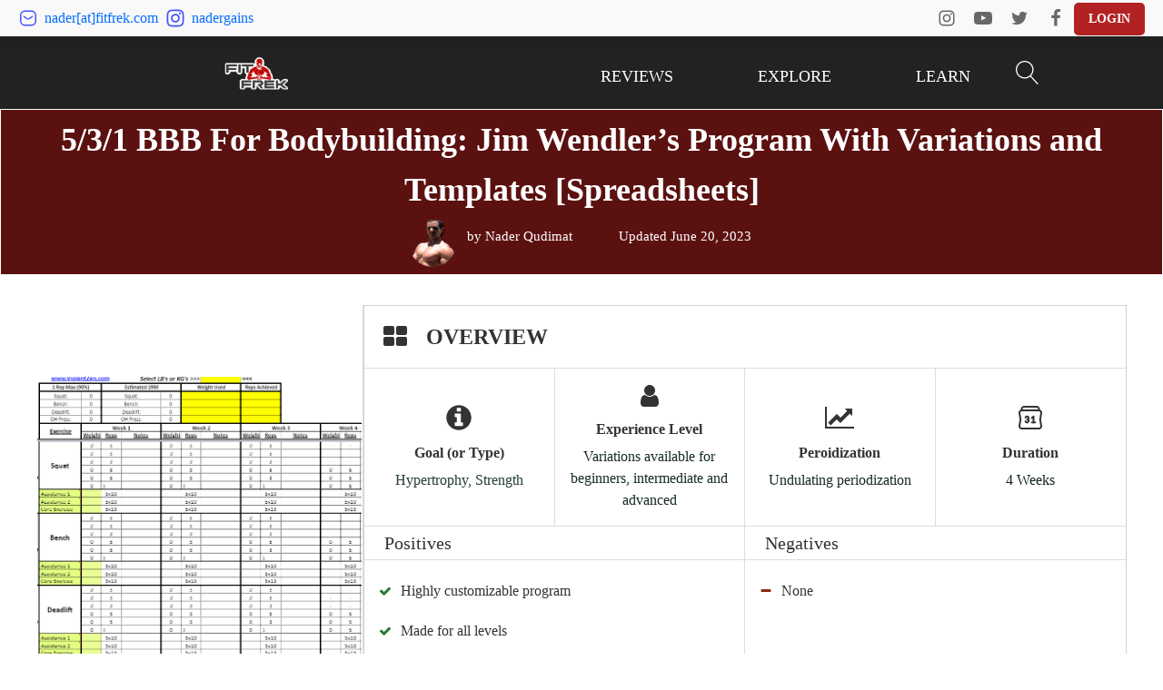

--- FILE ---
content_type: text/html; charset=UTF-8
request_url: https://fitfrek.com/531-bbb/
body_size: 52675
content:
<!DOCTYPE html>
<html lang="en-US" >
<head>
<meta charset="UTF-8">
<meta name="viewport" content="width=device-width, initial-scale=1.0">
<!-- WP_HEAD() START -->
<meta name='robots' content='index, follow, max-image-preview:large, max-snippet:-1, max-video-preview:-1' />

	<!-- This site is optimized with the Yoast SEO plugin v26.3 - https://yoast.com/wordpress/plugins/seo/ -->
	<title>5/3/1 BBB For Bodybuilding: Jim Wendler’s Program With Variations and Templates [Spreadsheets] - FitFrek</title>
<link crossorigin data-rocket-preconnect href="https://www.google-analytics.com" rel="preconnect">
<link crossorigin data-rocket-preconnect href="https://www.googletagmanager.com" rel="preconnect">
<link crossorigin data-rocket-preconnect href="https://js.codedrink.com" rel="preconnect">
<link crossorigin data-rocket-preconnect href="https://www.youtube.com" rel="preconnect">
<link crossorigin data-rocket-preconnect href="https://cdn.jsdelivr.net" rel="preconnect">
	<link rel="canonical" href="https://fitfrek.com/531-bbb/" />
	<meta property="og:locale" content="en_US" />
	<meta property="og:type" content="article" />
	<meta property="og:title" content="5/3/1 BBB For Bodybuilding: Jim Wendler’s Program With Variations and Templates [Spreadsheets] - FitFrek" />
	<meta property="og:url" content="https://fitfrek.com/531-bbb/" />
	<meta property="og:site_name" content="FitFrek" />
	<meta property="article:author" content="http://facebook.com/naderqudimat" />
	<meta property="article:published_time" content="2021-04-09T16:40:27+00:00" />
	<meta property="article:modified_time" content="2023-06-20T16:06:02+00:00" />
	<meta property="og:image" content="https://fitfrek.com/wp-content/uploads/2021/09/531-BBB-For-Bodybuilding.png" />
	<meta property="og:image:width" content="1000" />
	<meta property="og:image:height" content="500" />
	<meta property="og:image:type" content="image/png" />
	<meta name="author" content="Nader Qudimat" />
	<meta name="twitter:card" content="summary_large_image" />
	<meta name="twitter:label1" content="Written by" />
	<meta name="twitter:data1" content="Nader Qudimat" />
	<script type="application/ld+json" class="yoast-schema-graph">{"@context":"https://schema.org","@graph":[{"@type":"WebPage","@id":"https://fitfrek.com/531-bbb/","url":"https://fitfrek.com/531-bbb/","name":"5/3/1 BBB For Bodybuilding: Jim Wendler’s Program With Variations and Templates [Spreadsheets] - FitFrek","isPartOf":{"@id":"https://fitfrek.com/#website"},"primaryImageOfPage":{"@id":"https://fitfrek.com/531-bbb/#primaryimage"},"image":{"@id":"https://fitfrek.com/531-bbb/#primaryimage"},"thumbnailUrl":"https://fitfrek.com/wp-content/uploads/2021/09/531-BBB-For-Bodybuilding.png","datePublished":"2021-04-09T16:40:27+00:00","dateModified":"2023-06-20T16:06:02+00:00","author":{"@id":"https://fitfrek.com/#/schema/person/a009638fdd1e26eb42c3eb57132ef3f9"},"breadcrumb":{"@id":"https://fitfrek.com/531-bbb/#breadcrumb"},"inLanguage":"en-US","potentialAction":[{"@type":"ReadAction","target":["https://fitfrek.com/531-bbb/"]}]},{"@type":"ImageObject","inLanguage":"en-US","@id":"https://fitfrek.com/531-bbb/#primaryimage","url":"https://fitfrek.com/wp-content/uploads/2021/09/531-BBB-For-Bodybuilding.png","contentUrl":"https://fitfrek.com/wp-content/uploads/2021/09/531-BBB-For-Bodybuilding.png","width":1000,"height":500},{"@type":"BreadcrumbList","@id":"https://fitfrek.com/531-bbb/#breadcrumb","itemListElement":[{"@type":"ListItem","position":1,"name":"Home","item":"https://fitfrek.com/"},{"@type":"ListItem","position":2,"name":"5/3/1 BBB For Bodybuilding: Jim Wendler’s Program With Variations and Templates [Spreadsheets]"}]},{"@type":"WebSite","@id":"https://fitfrek.com/#website","url":"https://fitfrek.com/","name":"FitFrek","description":"","potentialAction":[{"@type":"SearchAction","target":{"@type":"EntryPoint","urlTemplate":"https://fitfrek.com/?s={search_term_string}"},"query-input":{"@type":"PropertyValueSpecification","valueRequired":true,"valueName":"search_term_string"}}],"inLanguage":"en-US"},{"@type":"Person","@id":"https://fitfrek.com/#/schema/person/a009638fdd1e26eb42c3eb57132ef3f9","name":"Nader Qudimat","image":{"@type":"ImageObject","inLanguage":"en-US","@id":"https://fitfrek.com/#/schema/person/image/","url":"https://secure.gravatar.com/avatar/2b5a978a15b21342d2a3b889bdb1fb72196c55ddc6200120c8487c2f97c3fb72?s=96&d=mm&r=g","contentUrl":"https://secure.gravatar.com/avatar/2b5a978a15b21342d2a3b889bdb1fb72196c55ddc6200120c8487c2f97c3fb72?s=96&d=mm&r=g","caption":"Nader Qudimat"},"description":"Forged by iron and cold steel, I'm Nader, a mid-30s natural bodybuilder. Once a 100lb skinny guy, I've transformed into a 200lb muscular athlete with over 15 years of lifting experience. Today, I leverage my transformation and extensive experience to guide countless individuals on their fitness journeys. Click here to check out my 12 year transformation: Natural 12 Year Transformation","sameAs":["http://fitfrek.com","http://facebook.com/naderqudimat","https://instagram.com/nadergains"],"url":"https://fitfrek.com/author/diesel/"}]}</script>
	<!-- / Yoast SEO plugin. -->


<link rel='dns-prefetch' href='//cdn.jsdelivr.net' />
<link rel="alternate" type="application/rss+xml" title="FitFrek &raquo; 5/3/1 BBB For Bodybuilding: Jim Wendler’s Program With Variations and Templates [Spreadsheets] Comments Feed" href="https://fitfrek.com/531-bbb/feed/" />
<link rel="alternate" title="oEmbed (JSON)" type="application/json+oembed" href="https://fitfrek.com/wp-json/oembed/1.0/embed?url=https%3A%2F%2Ffitfrek.com%2F531-bbb%2F" />
<link rel="alternate" title="oEmbed (XML)" type="text/xml+oembed" href="https://fitfrek.com/wp-json/oembed/1.0/embed?url=https%3A%2F%2Ffitfrek.com%2F531-bbb%2F&#038;format=xml" />
<style id='wp-img-auto-sizes-contain-inline-css' type='text/css'>
img:is([sizes=auto i],[sizes^="auto," i]){contain-intrinsic-size:3000px 1500px}
/*# sourceURL=wp-img-auto-sizes-contain-inline-css */
</style>
<style id='wp-block-library-inline-css' type='text/css'>
:root{--wp-block-synced-color:#7a00df;--wp-block-synced-color--rgb:122,0,223;--wp-bound-block-color:var(--wp-block-synced-color);--wp-editor-canvas-background:#ddd;--wp-admin-theme-color:#007cba;--wp-admin-theme-color--rgb:0,124,186;--wp-admin-theme-color-darker-10:#006ba1;--wp-admin-theme-color-darker-10--rgb:0,107,160.5;--wp-admin-theme-color-darker-20:#005a87;--wp-admin-theme-color-darker-20--rgb:0,90,135;--wp-admin-border-width-focus:2px}@media (min-resolution:192dpi){:root{--wp-admin-border-width-focus:1.5px}}.wp-element-button{cursor:pointer}:root .has-very-light-gray-background-color{background-color:#eee}:root .has-very-dark-gray-background-color{background-color:#313131}:root .has-very-light-gray-color{color:#eee}:root .has-very-dark-gray-color{color:#313131}:root .has-vivid-green-cyan-to-vivid-cyan-blue-gradient-background{background:linear-gradient(135deg,#00d084,#0693e3)}:root .has-purple-crush-gradient-background{background:linear-gradient(135deg,#34e2e4,#4721fb 50%,#ab1dfe)}:root .has-hazy-dawn-gradient-background{background:linear-gradient(135deg,#faaca8,#dad0ec)}:root .has-subdued-olive-gradient-background{background:linear-gradient(135deg,#fafae1,#67a671)}:root .has-atomic-cream-gradient-background{background:linear-gradient(135deg,#fdd79a,#004a59)}:root .has-nightshade-gradient-background{background:linear-gradient(135deg,#330968,#31cdcf)}:root .has-midnight-gradient-background{background:linear-gradient(135deg,#020381,#2874fc)}:root{--wp--preset--font-size--normal:16px;--wp--preset--font-size--huge:42px}.has-regular-font-size{font-size:1em}.has-larger-font-size{font-size:2.625em}.has-normal-font-size{font-size:var(--wp--preset--font-size--normal)}.has-huge-font-size{font-size:var(--wp--preset--font-size--huge)}.has-text-align-center{text-align:center}.has-text-align-left{text-align:left}.has-text-align-right{text-align:right}.has-fit-text{white-space:nowrap!important}#end-resizable-editor-section{display:none}.aligncenter{clear:both}.items-justified-left{justify-content:flex-start}.items-justified-center{justify-content:center}.items-justified-right{justify-content:flex-end}.items-justified-space-between{justify-content:space-between}.screen-reader-text{border:0;clip-path:inset(50%);height:1px;margin:-1px;overflow:hidden;padding:0;position:absolute;width:1px;word-wrap:normal!important}.screen-reader-text:focus{background-color:#ddd;clip-path:none;color:#444;display:block;font-size:1em;height:auto;left:5px;line-height:normal;padding:15px 23px 14px;text-decoration:none;top:5px;width:auto;z-index:100000}html :where(.has-border-color){border-style:solid}html :where([style*=border-top-color]){border-top-style:solid}html :where([style*=border-right-color]){border-right-style:solid}html :where([style*=border-bottom-color]){border-bottom-style:solid}html :where([style*=border-left-color]){border-left-style:solid}html :where([style*=border-width]){border-style:solid}html :where([style*=border-top-width]){border-top-style:solid}html :where([style*=border-right-width]){border-right-style:solid}html :where([style*=border-bottom-width]){border-bottom-style:solid}html :where([style*=border-left-width]){border-left-style:solid}html :where(img[class*=wp-image-]){height:auto;max-width:100%}:where(figure){margin:0 0 1em}html :where(.is-position-sticky){--wp-admin--admin-bar--position-offset:var(--wp-admin--admin-bar--height,0px)}@media screen and (max-width:600px){html :where(.is-position-sticky){--wp-admin--admin-bar--position-offset:0px}}

/*# sourceURL=wp-block-library-inline-css */
</style><style id='global-styles-inline-css' type='text/css'>
:root{--wp--preset--aspect-ratio--square: 1;--wp--preset--aspect-ratio--4-3: 4/3;--wp--preset--aspect-ratio--3-4: 3/4;--wp--preset--aspect-ratio--3-2: 3/2;--wp--preset--aspect-ratio--2-3: 2/3;--wp--preset--aspect-ratio--16-9: 16/9;--wp--preset--aspect-ratio--9-16: 9/16;--wp--preset--color--black: #000000;--wp--preset--color--cyan-bluish-gray: #abb8c3;--wp--preset--color--white: #ffffff;--wp--preset--color--pale-pink: #f78da7;--wp--preset--color--vivid-red: #cf2e2e;--wp--preset--color--luminous-vivid-orange: #ff6900;--wp--preset--color--luminous-vivid-amber: #fcb900;--wp--preset--color--light-green-cyan: #7bdcb5;--wp--preset--color--vivid-green-cyan: #00d084;--wp--preset--color--pale-cyan-blue: #8ed1fc;--wp--preset--color--vivid-cyan-blue: #0693e3;--wp--preset--color--vivid-purple: #9b51e0;--wp--preset--color--primary-color: rgb(45, 77, 219);--wp--preset--color--dark-color: rgb(6, 11, 35);--wp--preset--color--paragraph-color: rgb(17, 24, 39);--wp--preset--color--border-color: rgb(220, 223, 228);--wp--preset--color--placeholder-color: rgb(237, 240, 249);--wp--preset--color--background-color: rgb(249, 250, 251);--wp--preset--color--secondary-color: rgb(51, 51, 92);--wp--preset--color--light-color: rgb(255, 255, 255);--wp--preset--color--paragraph-alt-color: rgb(209, 213, 219);--wp--preset--color--border-alt-color: rgb(71, 71, 107);--wp--preset--color--placeholder-alt-color: rgb(250, 245, 240);--wp--preset--color--background-alt-color: rgb(245, 245, 245);--wp--preset--color--tertiary-color: rgb(235, 87, 87);--wp--preset--color--black-color: rgb(25, 25, 25);--wp--preset--color--white-color: rgb(255, 255, 255);--wp--preset--color--success-color: rgb(56, 161, 105);--wp--preset--color--warning-color: rgb(214, 158, 46);--wp--preset--color--error-color: rgb(229, 62, 62);--wp--preset--color--success-light-color: rgb(240, 255, 244);--wp--preset--color--warning-light-color: rgb(255, 255, 240);--wp--preset--color--error-light-color: rgb(255, 245, 245);--wp--preset--color--extra-color-1: rgb(255, 255, 255);--wp--preset--color--extra-color-2: rgb(255, 255, 255);--wp--preset--color--extra-color-3: rgb(255, 255, 255);--wp--preset--color--extra-color-4: rgb(255, 255, 255);--wp--preset--color--primary-hover-color: rgba(31, 58, 183, 1);--wp--preset--color--secondary-hover-color: rgba(32, 32, 59, 1);--wp--preset--color--primary-alt-color: rgba(220, 225, 249, 1);--wp--preset--color--secondary-alt-color: rgba(228, 228, 240, 1);--wp--preset--color--primary-alt-hover-color: rgba(176, 187, 241, 1);--wp--preset--color--secondary-alt-hover-color: rgba(195, 195, 222, 1);--wp--preset--color--transparent-color: transparent;--wp--preset--color--dark-rgb-vals: 6, 11, 35;--wp--preset--color--paragraph-rgb-vals: 17, 24, 39;--wp--preset--color--tertiary-rgb-vals: 235, 87, 87;--wp--preset--color--black-rgb-vals: 25, 25, 25;--wp--preset--color--success-rgb-vals: 56, 161, 105;--wp--preset--color--warning-rgb-vals: 214, 158, 46;--wp--preset--color--error-rgb-vals: 229, 62, 62;--wp--preset--color--extra-color-1-rgb-vals: 255, 255, 255;--wp--preset--color--extra-color-2-rgb-vals: 255, 255, 255;--wp--preset--color--extra-color-3-rgb-vals: 255, 255, 255;--wp--preset--color--extra-color-4-rgb-vals: 255, 255, 255;--wp--preset--gradient--vivid-cyan-blue-to-vivid-purple: linear-gradient(135deg,rgb(6,147,227) 0%,rgb(155,81,224) 100%);--wp--preset--gradient--light-green-cyan-to-vivid-green-cyan: linear-gradient(135deg,rgb(122,220,180) 0%,rgb(0,208,130) 100%);--wp--preset--gradient--luminous-vivid-amber-to-luminous-vivid-orange: linear-gradient(135deg,rgb(252,185,0) 0%,rgb(255,105,0) 100%);--wp--preset--gradient--luminous-vivid-orange-to-vivid-red: linear-gradient(135deg,rgb(255,105,0) 0%,rgb(207,46,46) 100%);--wp--preset--gradient--very-light-gray-to-cyan-bluish-gray: linear-gradient(135deg,rgb(238,238,238) 0%,rgb(169,184,195) 100%);--wp--preset--gradient--cool-to-warm-spectrum: linear-gradient(135deg,rgb(74,234,220) 0%,rgb(151,120,209) 20%,rgb(207,42,186) 40%,rgb(238,44,130) 60%,rgb(251,105,98) 80%,rgb(254,248,76) 100%);--wp--preset--gradient--blush-light-purple: linear-gradient(135deg,rgb(255,206,236) 0%,rgb(152,150,240) 100%);--wp--preset--gradient--blush-bordeaux: linear-gradient(135deg,rgb(254,205,165) 0%,rgb(254,45,45) 50%,rgb(107,0,62) 100%);--wp--preset--gradient--luminous-dusk: linear-gradient(135deg,rgb(255,203,112) 0%,rgb(199,81,192) 50%,rgb(65,88,208) 100%);--wp--preset--gradient--pale-ocean: linear-gradient(135deg,rgb(255,245,203) 0%,rgb(182,227,212) 50%,rgb(51,167,181) 100%);--wp--preset--gradient--electric-grass: linear-gradient(135deg,rgb(202,248,128) 0%,rgb(113,206,126) 100%);--wp--preset--gradient--midnight: linear-gradient(135deg,rgb(2,3,129) 0%,rgb(40,116,252) 100%);--wp--preset--font-size--small: 13px;--wp--preset--font-size--medium: 20px;--wp--preset--font-size--large: 36px;--wp--preset--font-size--x-large: 42px;--wp--preset--spacing--20: 0.44rem;--wp--preset--spacing--30: 0.67rem;--wp--preset--spacing--40: 1rem;--wp--preset--spacing--50: 1.5rem;--wp--preset--spacing--60: 2.25rem;--wp--preset--spacing--70: 3.38rem;--wp--preset--spacing--80: 5.06rem;--wp--preset--shadow--natural: 6px 6px 9px rgba(0, 0, 0, 0.2);--wp--preset--shadow--deep: 12px 12px 50px rgba(0, 0, 0, 0.4);--wp--preset--shadow--sharp: 6px 6px 0px rgba(0, 0, 0, 0.2);--wp--preset--shadow--outlined: 6px 6px 0px -3px rgb(255, 255, 255), 6px 6px rgb(0, 0, 0);--wp--preset--shadow--crisp: 6px 6px 0px rgb(0, 0, 0);}:where(.is-layout-flex){gap: 0.5em;}:where(.is-layout-grid){gap: 0.5em;}body .is-layout-flex{display: flex;}.is-layout-flex{flex-wrap: wrap;align-items: center;}.is-layout-flex > :is(*, div){margin: 0;}body .is-layout-grid{display: grid;}.is-layout-grid > :is(*, div){margin: 0;}:where(.wp-block-columns.is-layout-flex){gap: 2em;}:where(.wp-block-columns.is-layout-grid){gap: 2em;}:where(.wp-block-post-template.is-layout-flex){gap: 1.25em;}:where(.wp-block-post-template.is-layout-grid){gap: 1.25em;}.has-black-color{color: var(--wp--preset--color--black) !important;}.has-cyan-bluish-gray-color{color: var(--wp--preset--color--cyan-bluish-gray) !important;}.has-white-color{color: var(--wp--preset--color--white) !important;}.has-pale-pink-color{color: var(--wp--preset--color--pale-pink) !important;}.has-vivid-red-color{color: var(--wp--preset--color--vivid-red) !important;}.has-luminous-vivid-orange-color{color: var(--wp--preset--color--luminous-vivid-orange) !important;}.has-luminous-vivid-amber-color{color: var(--wp--preset--color--luminous-vivid-amber) !important;}.has-light-green-cyan-color{color: var(--wp--preset--color--light-green-cyan) !important;}.has-vivid-green-cyan-color{color: var(--wp--preset--color--vivid-green-cyan) !important;}.has-pale-cyan-blue-color{color: var(--wp--preset--color--pale-cyan-blue) !important;}.has-vivid-cyan-blue-color{color: var(--wp--preset--color--vivid-cyan-blue) !important;}.has-vivid-purple-color{color: var(--wp--preset--color--vivid-purple) !important;}.has-black-background-color{background-color: var(--wp--preset--color--black) !important;}.has-cyan-bluish-gray-background-color{background-color: var(--wp--preset--color--cyan-bluish-gray) !important;}.has-white-background-color{background-color: var(--wp--preset--color--white) !important;}.has-pale-pink-background-color{background-color: var(--wp--preset--color--pale-pink) !important;}.has-vivid-red-background-color{background-color: var(--wp--preset--color--vivid-red) !important;}.has-luminous-vivid-orange-background-color{background-color: var(--wp--preset--color--luminous-vivid-orange) !important;}.has-luminous-vivid-amber-background-color{background-color: var(--wp--preset--color--luminous-vivid-amber) !important;}.has-light-green-cyan-background-color{background-color: var(--wp--preset--color--light-green-cyan) !important;}.has-vivid-green-cyan-background-color{background-color: var(--wp--preset--color--vivid-green-cyan) !important;}.has-pale-cyan-blue-background-color{background-color: var(--wp--preset--color--pale-cyan-blue) !important;}.has-vivid-cyan-blue-background-color{background-color: var(--wp--preset--color--vivid-cyan-blue) !important;}.has-vivid-purple-background-color{background-color: var(--wp--preset--color--vivid-purple) !important;}.has-black-border-color{border-color: var(--wp--preset--color--black) !important;}.has-cyan-bluish-gray-border-color{border-color: var(--wp--preset--color--cyan-bluish-gray) !important;}.has-white-border-color{border-color: var(--wp--preset--color--white) !important;}.has-pale-pink-border-color{border-color: var(--wp--preset--color--pale-pink) !important;}.has-vivid-red-border-color{border-color: var(--wp--preset--color--vivid-red) !important;}.has-luminous-vivid-orange-border-color{border-color: var(--wp--preset--color--luminous-vivid-orange) !important;}.has-luminous-vivid-amber-border-color{border-color: var(--wp--preset--color--luminous-vivid-amber) !important;}.has-light-green-cyan-border-color{border-color: var(--wp--preset--color--light-green-cyan) !important;}.has-vivid-green-cyan-border-color{border-color: var(--wp--preset--color--vivid-green-cyan) !important;}.has-pale-cyan-blue-border-color{border-color: var(--wp--preset--color--pale-cyan-blue) !important;}.has-vivid-cyan-blue-border-color{border-color: var(--wp--preset--color--vivid-cyan-blue) !important;}.has-vivid-purple-border-color{border-color: var(--wp--preset--color--vivid-purple) !important;}.has-vivid-cyan-blue-to-vivid-purple-gradient-background{background: var(--wp--preset--gradient--vivid-cyan-blue-to-vivid-purple) !important;}.has-light-green-cyan-to-vivid-green-cyan-gradient-background{background: var(--wp--preset--gradient--light-green-cyan-to-vivid-green-cyan) !important;}.has-luminous-vivid-amber-to-luminous-vivid-orange-gradient-background{background: var(--wp--preset--gradient--luminous-vivid-amber-to-luminous-vivid-orange) !important;}.has-luminous-vivid-orange-to-vivid-red-gradient-background{background: var(--wp--preset--gradient--luminous-vivid-orange-to-vivid-red) !important;}.has-very-light-gray-to-cyan-bluish-gray-gradient-background{background: var(--wp--preset--gradient--very-light-gray-to-cyan-bluish-gray) !important;}.has-cool-to-warm-spectrum-gradient-background{background: var(--wp--preset--gradient--cool-to-warm-spectrum) !important;}.has-blush-light-purple-gradient-background{background: var(--wp--preset--gradient--blush-light-purple) !important;}.has-blush-bordeaux-gradient-background{background: var(--wp--preset--gradient--blush-bordeaux) !important;}.has-luminous-dusk-gradient-background{background: var(--wp--preset--gradient--luminous-dusk) !important;}.has-pale-ocean-gradient-background{background: var(--wp--preset--gradient--pale-ocean) !important;}.has-electric-grass-gradient-background{background: var(--wp--preset--gradient--electric-grass) !important;}.has-midnight-gradient-background{background: var(--wp--preset--gradient--midnight) !important;}.has-small-font-size{font-size: var(--wp--preset--font-size--small) !important;}.has-medium-font-size{font-size: var(--wp--preset--font-size--medium) !important;}.has-large-font-size{font-size: var(--wp--preset--font-size--large) !important;}.has-x-large-font-size{font-size: var(--wp--preset--font-size--x-large) !important;}
/*# sourceURL=global-styles-inline-css */
</style>

<style id='classic-theme-styles-inline-css' type='text/css'>
/*! This file is auto-generated */
.wp-block-button__link{color:#fff;background-color:#32373c;border-radius:9999px;box-shadow:none;text-decoration:none;padding:calc(.667em + 2px) calc(1.333em + 2px);font-size:1.125em}.wp-block-file__button{background:#32373c;color:#fff;text-decoration:none}
/*# sourceURL=/wp-includes/css/classic-themes.min.css */
</style>
<link rel='stylesheet' id='lasso-live-css' href='https://fitfrek.com/wp-content/plugins/lasso/admin/assets/css/lasso-live.min.css?ver=1762269287' type='text/css' media='all' />
<link rel='stylesheet' id='lasso-table-frontend-css' href='https://fitfrek.com/wp-content/plugins/lasso/admin/assets/css/lasso-table-frontend.min.css?ver=1762269287' type='text/css' media='all' />
<link rel='stylesheet' id='oxygen-aos-css' href='https://fitfrek.com/wp-content/plugins/oxygen/component-framework/vendor/aos/aos.css?ver=6.9' type='text/css' media='all' />
<link rel='stylesheet' id='oxygen-css' href='https://fitfrek.com/wp-content/plugins/oxygen/component-framework/oxygen.css?ver=4.9.1' type='text/css' media='all' />
<style id='oxymade-inline-css' type='text/css'>
:root {--primary-color: rgb(45, 77, 219);--dark-color: rgb(6, 11, 35);--paragraph-color: rgb(17, 24, 39);--border-color: rgb(220, 223, 228);--placeholder-color: rgb(237, 240, 249);--background-color: rgb(249, 250, 251);--secondary-color: rgb(51, 51, 92);--light-color: rgb(255, 255, 255);--paragraph-alt-color: rgb(209, 213, 219);--border-alt-color: rgb(71, 71, 107);--placeholder-alt-color: rgb(250, 245, 240);--background-alt-color: rgb(245, 245, 245);--tertiary-color: rgb(235, 87, 87);--black-color: rgb(25, 25, 25);--white-color: rgb(255, 255, 255);--success-color: rgb(56, 161, 105);--warning-color: rgb(214, 158, 46);--error-color: rgb(229, 62, 62);--success-light-color: rgb(240, 255, 244);--warning-light-color: rgb(255, 255, 240);--error-light-color: rgb(255, 245, 245);--extra-color-1: rgb(255, 255, 255);--extra-color-2: rgb(255, 255, 255);--extra-color-3: rgb(255, 255, 255);--extra-color-4: rgb(255, 255, 255);--primary-hover-color: rgba(31, 58, 183, 1);--secondary-hover-color: rgba(32, 32, 59, 1);--primary-alt-color: rgba(220, 225, 249, 1);--secondary-alt-color: rgba(228, 228, 240, 1);--primary-alt-hover-color: rgba(176, 187, 241, 1);--secondary-alt-hover-color: rgba(195, 195, 222, 1);--primary-rgb-vals: 45, 77, 219;--secondary-rgb-vals: 51, 51, 92;--transparent-color: transparent;--dark-rgb-vals: 6, 11, 35;--paragraph-rgb-vals: 17, 24, 39;--tertiary-rgb-vals: 235, 87, 87;--black-rgb-vals: 25, 25, 25;--success-rgb-vals: 56, 161, 105;--warning-rgb-vals: 214, 158, 46;--error-rgb-vals: 229, 62, 62;--extra-color-1-rgb-vals: 255, 255, 255;--extra-color-2-rgb-vals: 255, 255, 255;--extra-color-3-rgb-vals: 255, 255, 255;--extra-color-4-rgb-vals: 255, 255, 255;}
html { font-size: 62.5%!important; } body { font-size: 1.9rem!important; font-size: clamp(1.9rem, calc(1.9rem + ((1vw - 0.32rem) * 0.4167)), 1.9rem)!important; }
.blogzine {
  color: var(--paragraph-color);
  max-width: 65ch;
}

.blogzine [class~="lead"] {
  color: #4b5563;
}

.blogzine a {
  color: var(--primary-color);
  text-decoration: underline;
  font-weight: 500;
}

.blogzine strong {
  color: var(--primary-color);
  font-weight: 600;
}

.blogzine ol[type="A"] {
  --list-counter-style: upper-alpha;
}

.blogzine ol[type="a"] {
  --list-counter-style: lower-alpha;
}

.blogzine ol[type="A"s] {
  --list-counter-style: upper-alpha;
}

.blogzine ol[type="a"s] {
  --list-counter-style: lower-alpha;
}

.blogzine ol[type="I"] {
  --list-counter-style: upper-roman;
}

.blogzine ol[type="i"] {
  --list-counter-style: lower-roman;
}

.blogzine ol[type="I"s] {
  --list-counter-style: upper-roman;
}

.blogzine ol[type="i"s] {
  --list-counter-style: lower-roman;
}

.blogzine ol[type="1"] {
  --list-counter-style: decimal;
}

.blogzine ul {
  display: block;
  list-style-type: none;
  margin-block-start: unset;
  margin-block-end: unset;
  margin-inline-start: unset;
  margin-inline-end: unset;
  padding-inline-start: unset;
}

.blogzine ol > li {
  position: relative;
}

.blogzine ol > li::before {
  content: counter(list-item, var(--list-counter-style, decimal)) ".";
  position: absolute;
  font-weight: 400;
  color: var(--paragraph-color);
  left: 0;
}

.blogzine ol {
  display: block;
  list-style-type: none;
  margin-block-start: unset;
  margin-block-end: unset;
  margin-inline-start: unset;
  margin-inline-end: unset;
  padding-inline-start: unset;
}

.blogzine ul > li {
  position: relative;
}

.blogzine ul > li::before {
  content: "";
  position: absolute;
  background-color: var(--paragraph-color);
  border-radius: 50%;
}

.blogzine hr {
  border-color: var(--border-color);
  border-top-width: 1px;
}

.blogzine blockquote {
  font-weight: 500;
  font-style: italic;
  color: var(--dark-color);
  border: 0px;
  border-left-width: 0.4rem;
  border-left-color: var(--border-color);
  quotes: "\201C""\201D""\2018""\2019";
  border-style: solid;
  margin-inline-start: unset;
  margin-inline-end: unset;
}

.blogzine blockquote p:first-of-type::before {
  content: open-quote;
}

.blogzine blockquote p:last-of-type::after {
  content: close-quote;
}

.blogzine h1 {
  color: var(--primary-color);
  font-weight: 800;
}

.blogzine h2 {
  color: var(--primary-color);
  font-weight: 700;
}

.blogzine h3 {
  color: var(--primary-color);
  font-weight: 600;
}

.blogzine h4 {
  color: var(--primary-color);
  font-weight: 600;
}

.blogzine figure figcaption {
  color: var(--paragraph-color);
}

.blogzine code {
  color: var(--primary-color);
  font-weight: 600;
}

.blogzine code::before {
  content: "`";
}

.blogzine code::after {
  content: "`";
}

.blogzine a code {
  color: var(--primary-color);
}

.blogzine pre {
  color: var(--light-color);
  background-color: var(--dark-color);
  overflow-x: auto;
}

.blogzine pre code {
  background-color: transparent;
  border-width: 0;
  border-radius: 0;
  padding: 0;
  font-weight: 400;
  color: inherit;
  font-size: inherit;
  font-family: inherit;
  line-height: inherit;
}

.blogzine pre code::before {
  content: none;
}

.blogzine pre code::after {
  content: none;
}

.blogzine table {
  width: 100%;
  table-layout: auto;
  text-align: left;
  margin-top: 2em;
  margin-bottom: 2em;
}

.blogzine thead {
  color: var(--primary-color);
  font-weight: 600;
  border: 0px;
  border-bottom-width: 2px;
  border-bottom-color: var(--border-color);
  border-style: solid;
}

.blogzine thead th {
  vertical-align: bottom;
}

.blogzine tbody tr {
  border: 0px;
  border-bottom-width: 1px;
  border-bottom-color: var(--border-color);
  border-style: solid;
}

.blogzine tbody tr:last-child {
  border-bottom-width: 0;
}

.blogzine tbody td {
  vertical-align: top;
}

.blogzine figure > * {
  margin-top: 0;
  margin-bottom: 0;
}

.blogzine hr + * {
  margin-top: 0;
}

.blogzine h2 + * {
  margin-top: 0;
}

.blogzine h3 + * {
  margin-top: 0;
}

.blogzine h4 + * {
  margin-top: 0;
}

.blogzine thead th:first-child {
  padding-left: 0;
}

.blogzine thead th:last-child {
  padding-right: 0;
}

.blogzine tbody td:first-child {
  padding-left: 0;
}

.blogzine tbody td:last-child {
  padding-right: 0;
}

.blogzine > :first-child {
  margin-top: 0;
}

.blogzine > :last-child {
  margin-bottom: 0;
}
.blogzine {
  font-size: 2.4rem;
  line-height: 1.6666667;
}

.blogzine p {
  margin-top: 1.3333333em;
  margin-bottom: 1.3333333em;
}

.blogzine [class~="lead"] {
  font-size: 1.25em;
  line-height: 1.4666667;
  margin-top: 1.0666667em;
  margin-bottom: 1.0666667em;
}

.blogzine blockquote {
  margin-top: 1.7777778em;
  margin-bottom: 1.7777778em;
  padding-left: 1.1111111em;
}

.blogzine h1 {
  font-size: 2.6666667em;
  margin-top: 0;
  margin-bottom: 0.875em;
  line-height: 1;
}

.blogzine h2 {
  font-size: 2em;
  margin-top: 1.5em;
  margin-bottom: 0.8333333em;
  line-height: 1.0833333;
}

.blogzine h3 {
  font-size: 1.5em;
  margin-top: 1.5555556em;
  margin-bottom: 0.6666667em;
  line-height: 1.2222222;
}

.blogzine h4 {
  margin-top: 1.6666667em;
  margin-bottom: 0.6666667em;
  line-height: 1.5;
}

.blogzine img {
  margin-top: 2em;
  margin-bottom: 2em;
}

.blogzine video {
  margin-top: 2em;
  margin-bottom: 2em;
}

.blogzine figure {
  margin-top: 2em;
  margin-bottom: 2em;
}

.blogzine figure figcaption {
  font-size: 0.8333333em;
  line-height: 1.6;
  margin-top: 1em;
}

.blogzine code {
  font-size: 0.8333333em;
}

.blogzine h2 code {
  font-size: 0.875em;
}

.blogzine h3 code {
  font-size: 0.8888889em;
}

.blogzine pre {
  font-size: 0.8333333em;
  line-height: 1.8;
  margin-top: 2em;
  margin-bottom: 2em;
  border-radius: 0.5rem;
  padding-top: 1.2em;
  padding-right: 1.6em;
  padding-bottom: 1.2em;
  padding-left: 1.6em;
}

.blogzine ol {
  margin-top: 1.3333333em;
  margin-bottom: 1.3333333em;
}

.blogzine ul {
  margin-top: 1.3333333em;
  margin-bottom: 1.3333333em;
}

.blogzine li {
  margin-top: 0.5em;
  margin-bottom: 0.5em;
}

.blogzine ol > li {
  padding-left: 1.6666667em;
}

.blogzine ul > li {
  padding-left: 1.6666667em;
}

.blogzine ul > li::before {
  width: 0.3333333em;
  height: 0.3333333em;
  top: calc(0.8333333em - 0.1666667em);
  left: 0.25em;
}

.blogzine > ul > li p {
  margin-top: 0.8333333em;
  margin-bottom: 0.8333333em;
}

.blogzine > ul > li > :first-child {
  margin-top: 1.3333333em;
}

.blogzine > ul > li > :last-child {
  margin-bottom: 1.3333333em;
}

.blogzine > ol > li > :first-child {
  margin-top: 1.3333333em;
}

.blogzine > ol > li > :last-child {
  margin-bottom: 1.3333333em;
}

.blogzine ol ol,
.blogzine ol ul,
.blogzine ul ol,
.blogzine ul ul {
  margin-top: 0.6666667em;
  margin-bottom: 0.6666667em;
}

.blogzine hr {
  margin-top: 3em;
  margin-bottom: 3em;
}

.blogzine table {
  font-size: 0.8333333em;
  line-height: 1.4;
}

.blogzine thead th {
  padding-right: 0.6em;
  padding-bottom: 0.8em;
  padding-left: 0.6em;
}

.blogzine tbody td {
  padding-top: 0.8em;
  padding-right: 0.6em;
  padding-bottom: 0.8em;
  padding-left: 0.6em;
}
@media screen and (max-width: 1279px) {.blogzine {
  font-size: 2rem;
  line-height: 1.8;
}

.blogzine p {
  margin-top: 1.2em;
  margin-bottom: 1.2em;
}

.blogzine [class~="lead"] {
  font-size: 1.2em;
  line-height: 1.5;
  margin-top: 1em;
  margin-bottom: 1em;
}

.blogzine blockquote {
  margin-top: 1.6em;
  margin-bottom: 1.6em;
  padding-left: 1.0666667em;
}

.blogzine h1 {
  font-size: 2.8em;
  margin-top: 0;
  margin-bottom: 0.8571429em;
  line-height: 1;
}

.blogzine h2 {
  font-size: 1.8em;
  margin-top: 1.5555556em;
  margin-bottom: 0.8888889em;
  line-height: 1.1111111;
}

.blogzine h3 {
  font-size: 1.5em;
  margin-top: 1.6em;
  margin-bottom: 0.6666667em;
  line-height: 1.3333333;
}

.blogzine h4 {
  margin-top: 1.8em;
  margin-bottom: 0.6em;
  line-height: 1.6;
}

.blogzine img {
  margin-top: 2em;
  margin-bottom: 2em;
}

.blogzine video {
  margin-top: 2em;
  margin-bottom: 2em;
}

.blogzine figure {
  margin-top: 2em;
  margin-bottom: 2em;
}

.blogzine figure figcaption {
  font-size: 0.9em;
  line-height: 1.5555556;
  margin-top: 1em;
}

.blogzine code {
  font-size: 0.9em;
}

.blogzine h2 code {
  font-size: 0.8611111em;
}

.blogzine h3 code {
  font-size: 0.9em;
}

.blogzine pre {
  font-size: 0.9em;
  line-height: 1.7777778;
  margin-top: 2em;
  margin-bottom: 2em;
  border-radius: 0.5rem;
  padding-top: 1.1111111em;
  padding-right: 1.3333333em;
  padding-bottom: 1.1111111em;
  padding-left: 1.3333333em;
}

.blogzine ol {
  margin-top: 1.2em;
  margin-bottom: 1.2em;
}

.blogzine ul {
  margin-top: 1.2em;
  margin-bottom: 1.2em;
}

.blogzine li {
  margin-top: 0.6em;
  margin-bottom: 0.6em;
}

.blogzine ol > li {
  padding-left: 1.8em;
}

.blogzine ul > li {
  padding-left: 1.8em;
}

.blogzine ul > li::before {
  width: 0.35em;
  height: 0.35em;
  top: calc(0.9em - 0.175em);
  left: 0.25em;
}

.blogzine > ul > li p {
  margin-top: 0.8em;
  margin-bottom: 0.8em;
}

.blogzine > ul > li > :first-child {
  margin-top: 1.2em;
}

.blogzine > ul > li > :last-child {
  margin-bottom: 1.2em;
}

.blogzine > ol > li > :first-child {
  margin-top: 1.2em;
}

.blogzine > ol > li > :last-child {
  margin-bottom: 1.2em;
}

.blogzine ol ol,
.blogzine ol ul,
.blogzine ul ol,
.blogzine ul ul {
  margin-top: 0.8em;
  margin-bottom: 0.8em;
}

.blogzine hr {
  margin-top: 2.8em;
  margin-bottom: 2.8em;
}

.blogzine table {
  font-size: 0.9em;
  line-height: 1.5555556;
}

.blogzine thead th {
  padding-right: 0.6666667em;
  padding-bottom: 0.8888889em;
  padding-left: 0.6666667em;
}

.blogzine tbody td {
  padding-top: 0.8888889em;
  padding-right: 0.6666667em;
  padding-bottom: 0.8888889em;
  padding-left: 0.6666667em;
}
} @media screen and (max-width: 991px) {.blogzine {
  font-size: 1.8rem;
  line-height: 1.7777778;
}

.blogzine p {
  margin-top: 1.3333333em;
  margin-bottom: 1.3333333em;
}

.blogzine [class~="lead"] {
  font-size: 1.2222222em;
  line-height: 1.4545455;
  margin-top: 1.0909091em;
  margin-bottom: 1.0909091em;
}

.blogzine blockquote {
  margin-top: 1.6666667em;
  margin-bottom: 1.6666667em;
  padding-left: 1em;
}

.blogzine h1 {
  font-size: 2.6666667em;
  margin-top: 0;
  margin-bottom: 0.8333333em;
  line-height: 1;
}

.blogzine h2 {
  font-size: 1.6666667em;
  margin-top: 1.8666667em;
  margin-bottom: 1.0666667em;
  line-height: 1.3333333;
}

.blogzine h3 {
  font-size: 1.3333333em;
  margin-top: 1.6666667em;
  margin-bottom: 0.6666667em;
  line-height: 1.5;
}

.blogzine h4 {
  margin-top: 1.7777778em;
  margin-bottom: 0.4444444em;
  line-height: 1.5555556;
}

.blogzine img {
  margin-top: 1.7777778em;
  margin-bottom: 1.7777778em;
}

.blogzine video {
  margin-top: 1.7777778em;
  margin-bottom: 1.7777778em;
}

.blogzine figure {
  margin-top: 1.7777778em;
  margin-bottom: 1.7777778em;
}

.blogzine figure figcaption {
  font-size: 0.8888889em;
  line-height: 1.5;
  margin-top: 1em;
}

.blogzine code {
  font-size: 0.8888889em;
}

.blogzine h2 code {
  font-size: 0.8666667em;
}

.blogzine h3 code {
  font-size: 0.875em;
}

.blogzine pre {
  font-size: 0.8888889em;
  line-height: 1.75;
  margin-top: 2em;
  margin-bottom: 2em;
  border-radius: 0.375rem;
  padding-top: 1em;
  padding-right: 1.5em;
  padding-bottom: 1em;
  padding-left: 1.5em;
}

.blogzine ol {
  margin-top: 1.3333333em;
  margin-bottom: 1.3333333em;
}

.blogzine ul {
  margin-top: 1.3333333em;
  margin-bottom: 1.3333333em;
}

.blogzine li {
  margin-top: 0.6666667em;
  margin-bottom: 0.6666667em;
}

.blogzine ol > li {
  padding-left: 1.6666667em;
}

.blogzine ul > li {
  padding-left: 1.6666667em;
}

.blogzine ul > li::before {
  width: 0.3333333em;
  height: 0.3333333em;
  top: calc(0.8888889em - 0.1666667em);
  left: 0.2222222em;
}

.blogzine > ul > li p {
  margin-top: 0.8888889em;
  margin-bottom: 0.8888889em;
}

.blogzine > ul > li > :first-child {
  margin-top: 1.3333333em;
}

.blogzine > ul > li > :last-child {
  margin-bottom: 1.3333333em;
}

.blogzine > ol > li > :first-child {
  margin-top: 1.3333333em;
}

.blogzine > ol > li > :last-child {
  margin-bottom: 1.3333333em;
}

.blogzine ol ol,
.blogzine ol ul,
.blogzine ul ol,
.blogzine ul ul {
  margin-top: 0.8888889em;
  margin-bottom: 0.8888889em;
}

.blogzine hr {
  margin-top: 3.1111111em;
  margin-bottom: 3.1111111em;
}

.blogzine table {
  font-size: 0.8888889em;
  line-height: 1.5;
}

.blogzine thead th {
  padding-right: 0.75em;
  padding-bottom: 0.75em;
  padding-left: 0.75em;
}

.blogzine tbody td {
  padding-top: 0.75em;
  padding-right: 0.75em;
  padding-bottom: 0.75em;
  padding-left: 0.75em;
}
} @media screen and (max-width: 767px) {.blogzine {
  font-size: 2.4rem;
  line-height: 1.6666667;
}

.blogzine p {
  margin-top: 1.3333333em;
  margin-bottom: 1.3333333em;
}

.blogzine [class~="lead"] {
  font-size: 1.25em;
  line-height: 1.4666667;
  margin-top: 1.0666667em;
  margin-bottom: 1.0666667em;
}

.blogzine blockquote {
  margin-top: 1.7777778em;
  margin-bottom: 1.7777778em;
  padding-left: 1.1111111em;
}

.blogzine h1 {
  font-size: 2.6666667em;
  margin-top: 0;
  margin-bottom: 0.875em;
  line-height: 1;
}

.blogzine h2 {
  font-size: 2em;
  margin-top: 1.5em;
  margin-bottom: 0.8333333em;
  line-height: 1.0833333;
}

.blogzine h3 {
  font-size: 1.5em;
  margin-top: 1.5555556em;
  margin-bottom: 0.6666667em;
  line-height: 1.2222222;
}

.blogzine h4 {
  margin-top: 1.6666667em;
  margin-bottom: 0.6666667em;
  line-height: 1.5;
}

.blogzine img {
  margin-top: 2em;
  margin-bottom: 2em;
}

.blogzine video {
  margin-top: 2em;
  margin-bottom: 2em;
}

.blogzine figure {
  margin-top: 2em;
  margin-bottom: 2em;
}

.blogzine figure figcaption {
  font-size: 0.8333333em;
  line-height: 1.6;
  margin-top: 1em;
}

.blogzine code {
  font-size: 0.8333333em;
}

.blogzine h2 code {
  font-size: 0.875em;
}

.blogzine h3 code {
  font-size: 0.8888889em;
}

.blogzine pre {
  font-size: 0.8333333em;
  line-height: 1.8;
  margin-top: 2em;
  margin-bottom: 2em;
  border-radius: 0.5rem;
  padding-top: 1.2em;
  padding-right: 1.6em;
  padding-bottom: 1.2em;
  padding-left: 1.6em;
}

.blogzine ol {
  margin-top: 1.3333333em;
  margin-bottom: 1.3333333em;
}

.blogzine ul {
  margin-top: 1.3333333em;
  margin-bottom: 1.3333333em;
}

.blogzine li {
  margin-top: 0.5em;
  margin-bottom: 0.5em;
}

.blogzine ol > li {
  padding-left: 1.6666667em;
}

.blogzine ul > li {
  padding-left: 1.6666667em;
}

.blogzine ul > li::before {
  width: 0.3333333em;
  height: 0.3333333em;
  top: calc(0.8333333em - 0.1666667em);
  left: 0.25em;
}

.blogzine > ul > li p {
  margin-top: 0.8333333em;
  margin-bottom: 0.8333333em;
}

.blogzine > ul > li > :first-child {
  margin-top: 1.3333333em;
}

.blogzine > ul > li > :last-child {
  margin-bottom: 1.3333333em;
}

.blogzine > ol > li > :first-child {
  margin-top: 1.3333333em;
}

.blogzine > ol > li > :last-child {
  margin-bottom: 1.3333333em;
}

.blogzine ol ol,
.blogzine ol ul,
.blogzine ul ol,
.blogzine ul ul {
  margin-top: 0.6666667em;
  margin-bottom: 0.6666667em;
}

.blogzine hr {
  margin-top: 3em;
  margin-bottom: 3em;
}

.blogzine table {
  font-size: 0.8333333em;
  line-height: 1.4;
}

.blogzine thead th {
  padding-right: 0.6em;
  padding-bottom: 0.8em;
  padding-left: 0.6em;
}

.blogzine tbody td {
  padding-top: 0.8em;
  padding-right: 0.6em;
  padding-bottom: 0.8em;
  padding-left: 0.6em;
}
} @media screen and (max-width: 479px) {.blogzine {
  font-size: 1.4rem;
  line-height: 1.7142857;
}

.blogzine p {
  margin-top: 1.1428571em;
  margin-bottom: 1.1428571em;
}

.blogzine [class~="lead"] {
  font-size: 1.2857143em;
  line-height: 1.5555556;
  margin-top: 0.8888889em;
  margin-bottom: 0.8888889em;
}

.blogzine blockquote {
  margin-top: 1.3333333em;
  margin-bottom: 1.3333333em;
  padding-left: 1.1111111em;
}

.blogzine h1 {
  font-size: 2.1428571em;
  margin-top: 0;
  margin-bottom: 0.8em;
  line-height: 1.2;
}

.blogzine h2 {
  font-size: 1.4285714em;
  margin-top: 1.6em;
  margin-bottom: 0.8em;
  line-height: 1.4;
}

.blogzine h3 {
  font-size: 1.2857143em;
  margin-top: 1.5555556em;
  margin-bottom: 0.4444444em;
  line-height: 1.5555556;
}

.blogzine h4 {
  margin-top: 1.4285714em;
  margin-bottom: 0.5714286em;
  line-height: 1.4285714;
}

.blogzine img {
  margin-top: 1.7142857em;
  margin-bottom: 1.7142857em;
}

.blogzine video {
  margin-top: 1.7142857em;
  margin-bottom: 1.7142857em;
}

.blogzine figure {
  margin-top: 1.7142857em;
  margin-bottom: 1.7142857em;
}

.blogzine figure figcaption {
  font-size: 0.8571429em;
  line-height: 1.3333333;
  margin-top: 0.6666667em;
}

.blogzine code {
  font-size: 0.8571429em;
}

.blogzine h2 code {
  font-size: 0.9em;
}

.blogzine h3 code {
  font-size: 0.8888889em;
}

.blogzine pre {
  font-size: 0.8571429em;
  line-height: 1.6666667;
  margin-top: 1.6666667em;
  margin-bottom: 1.6666667em;
  border-radius: 0.25rem;
  padding-top: 0.6666667em;
  padding-right: 1em;
  padding-bottom: 0.6666667em;
  padding-left: 1em;
}

.blogzine ol {
  margin-top: 1.1428571em;
  margin-bottom: 1.1428571em;
}

.blogzine ul {
  margin-top: 1.1428571em;
  margin-bottom: 1.1428571em;
}

.blogzine li {
  margin-top: 0.2857143em;
  margin-bottom: 0.2857143em;
}

.blogzine ol > li {
  padding-left: 1.5714286em;
}

.blogzine ul > li {
  padding-left: 1.5714286em;
}

.blogzine ul > li::before {
  height: 0.3571429em;
  width: 0.3571429em;
  top: calc(0.8571429em - 0.1785714em);
  left: 0.2142857em;
}

.blogzine > ul > li p {
  margin-top: 0.5714286em;
  margin-bottom: 0.5714286em;
}

.blogzine > ul > li > :first-child {
  margin-top: 1.1428571em;
}

.blogzine > ul > li > :last-child {
  margin-bottom: 1.1428571em;
}

.blogzine > ol > li > :first-child {
  margin-top: 1.1428571em;
}

.blogzine > ol > li > :last-child {
  margin-bottom: 1.1428571em;
}

.blogzine ol ol,
.blogzine ol ul,
.blogzine ul ol,
.blogzine ul ul {
  margin-top: 0.5714286em;
  margin-bottom: 0.5714286em;
}

.blogzine hr {
  margin-top: 2.8571429em;
  margin-bottom: 2.8571429em;
}

.blogzine table {
  font-size: 0.8571429em;
  line-height: 1.5;
}

.blogzine thead th {
  padding-right: 1em;
  padding-bottom: 0.6666667em;
  padding-left: 1em;
}

.blogzine tbody td {
  padding-top: 0.6666667em;
  padding-right: 1em;
  padding-bottom: 0.6666667em;
  padding-left: 1em;
}
}
/*# sourceURL=oxymade-inline-css */
</style>
<link rel='stylesheet' id='site-reviews-css' href='https://fitfrek.com/wp-content/plugins/site-reviews/assets/styles/default.css?ver=7.2.13' type='text/css' media='all' />
<style id='site-reviews-inline-css' type='text/css'>
:root{--glsr-star-empty:url(https://fitfrek.com/wp-content/plugins/site-reviews/assets/images/stars/default/star-empty.svg);--glsr-star-error:url(https://fitfrek.com/wp-content/plugins/site-reviews/assets/images/stars/default/star-error.svg);--glsr-star-full:url(https://fitfrek.com/wp-content/plugins/site-reviews/assets/images/stars/default/star-full.svg);--glsr-star-half:url(https://fitfrek.com/wp-content/plugins/site-reviews/assets/images/stars/default/star-half.svg)}
.glsr .glsr-review-actions{-moz-column-gap:var(--glsr-gap-md);column-gap:var(--glsr-gap-md);display:flex;flex-wrap:wrap;padding-top:var(--glsr-gap-sm);position:relative;row-gap:var(--glsr-gap-sm);width:100%}.glsr .glsr-review-actions:after{border-top:1px solid;content:"";display:block;left:0;opacity:.5;position:absolute;right:0;top:0}#page .glsr .glsr-review-actions>button,.glsr .glsr-review-actions>button{align-items:center;-webkit-appearance:none;-moz-appearance:none;appearance:none;background:none;border:none;color:currentColor;cursor:pointer;display:flex;font-family:inherit;font-size:var(--glsr-text-sm);font-style:inherit;font-weight:inherit;gap:var(--glsr-gap-xs);letter-spacing:inherit;line-height:1;margin:0;opacity:.75;padding:0;text-transform:inherit;transition:opacity .125s ease-in-out}#page .glsr .glsr-review-actions>button:hover,.glsr .glsr-review-actions>button:not(#does-not-exist):hover{opacity:1}#page .glsr .glsr-review-actions>button:focus,.glsr .glsr-review-actions>button:not(#does-not-exist):focus{outline-offset:0}#page .glsr .glsr-review-actions>button[data-score]:after,.glsr .glsr-review-actions>button[data-score]:not(#does-not-exist):after{content:attr(data-score);font-weight:bold}.glsr .glsr-review-actions>button[data-loading="1"] path.glsr_path_icon{display:none!important}.glsr .glsr-review-actions>button[data-loading="1"] path.glsr_path_loading{display:block!important}form.glsr-report-form fieldset{grid-row-gap:var(--glsr-gap-md);background:none;border:none;display:grid;grid-template-columns:repeat(1,minmax(0,1fr));margin:0;padding:0;position:relative;row-gap:var(--glsr-gap-md)}form.glsr-report-form .glsr-field-choice{display:flex;flex-direction:column;gap:var(--glsr-gap-sm)}form.glsr-report-form .glsr-field-radio label>span+span>span{font-weight:600}form.glsr-report-form .glsr-field-radio label>span+span>span+span{font-size:var(--glsr-label-text);font-weight:400}
.glsr-review>.glsr-review-delete_url,.glsr-review>.glsr-review-edit_url{width:100%}.glsr-review-author_actions{display:flex;font-size:var(--glsr-text-sm);gap:var(--glsr-gap-sm);width:100%}#glsr-modal-form .glsr-modal__header span{font-size:.875em;font-weight:400}
.glsr form.glsr-form-responsive{gap:var(--glsr-gap-md);grid-template-columns:repeat(12,1fr)}form.glsr-form-responsive>*{grid-column: span 12}.glsr-form-responsive>.gl-col-25{grid-column:span 3}.glsr-form-responsive>.gl-col-33{grid-column:span 4}.glsr-form-responsive>.gl-col-50{grid-column:span 6}.glsr-form-responsive>.gl-col-66{grid-column:span 8}.glsr-form-responsive>.gl-col-75{grid-column:span 9}.glsr-form-responsive>.gl-col-100{grid-column:span 12}@media (min-width:768px){.glsr-form-responsive>.md\:gl-col-25{grid-column:span 3}.glsr-form-responsive>.md\:gl-col-33{grid-column:span 4}.glsr-form-responsive>.md\:gl-col-50{grid-column:span 6}.glsr-form-responsive>.md\:gl-col-66{grid-column:span 8}.glsr-form-responsive>.md\:gl-col-75{grid-column:span 9}.glsr-form-responsive>.md\:gl-col-100{grid-column:span 12}}@media (min-width:1024px){.glsr-form-responsive>.lg\:gl-col-25{grid-column:span 3}.glsr-form-responsive>.lg\:gl-col-33{grid-column:span 4}.glsr-form-responsive>.lg\:gl-col-50{grid-column:span 6}.glsr-form-responsive>.lg\:gl-col-66{grid-column:span 8}.glsr-form-responsive>.lg\:gl-col-75{grid-column:span 9}.glsr-form-responsive>.lg\:gl-col-100{grid-column:span 12}}@media (min-width:1280px){.glsr-form-responsive>.xl\:gl-col-25{grid-column:span 3}.glsr-form-responsive>.xl\:gl-col-33{grid-column:span 4}.glsr-form-responsive>.xl\:gl-col-50{grid-column:span 6}.glsr-form-responsive>.xl\:gl-col-66{grid-column:span 8}.glsr-form-responsive>.xl\:gl-col-75{grid-column:span 9}.glsr-form-responsive>.xl\:gl-col-100{grid-column:span 12}}.glsr[data-form] .glsr-review>div:not([class]){display:flex;flex-wrap:wrap;width:100%}.glsr[data-form] [class$=-rating]{align-items:center;flex-shrink:0}.glsr[data-form] [class^=glsr-custom-],.glsr[data-form] [class^=glsr-review-assigned_]{display:inline-flex;flex-wrap:wrap;gap:.5em;width:100%}.glsr[data-form] [class^=glsr-custom-] .glsr-tag-value{flex:1 0 100%}.glsr[data-form] [class^=glsr-custom-] ol,.glsr[data-form] [class^=glsr-custom-] p,.glsr[data-form] [class^=glsr-custom-] ul{box-sizing:border-box;width:100%}.glsr[data-form] .glsr-tag-label+.glsr-stars{order:-1}.glsr[data-form] .glsr-review-images .glsr-tag-label{grid-column:1/-1}.glsr-field-summary{display:flex;flex-direction:column;gap:var(--glsr-gap-sm)}.glsr-field-summary__label{font-weight:700}.glsr-field-summary__bars{display:flex;font-size:var(--glsr-text-sm);gap:5px;justify-content:space-between;position:relative;text-align:center}.glsr-field-summary__bars:before{background-color:currentColor;height:5px;left:var(--glsr-field-summary-percent);position:absolute;top:0;transform:translateX(calc(var(--glsr-field-summary-percent)*-1));width:50px;z-index:1}.glsr-field-summary__bars:empty{background-color:currentColor;height:5px;opacity:var(--glsr-bar-opacity);width:100%}.glsr-field-summary__bars :first-child{text-align:left}.glsr-field-summary__bars :last-child{text-align:right}.glsr-field-summary:not([data-count="0"]) .glsr-field-summary__bars:before{content:""}.glsr-field-summary__bar{flex:1}.glsr-field-summary__bar:before{background-color:currentColor;content:"";display:block;height:5px;opacity:var(--glsr-bar-opacity);position:relative;width:100%}
[data-stars=default] .glsr-rating-empty{background-image:var(--glsr-star-empty)}[data-stars=default] .glsr-rating-half{background-image:var(--glsr-star-half)}[data-stars=default] .glsr-rating-full{background-image:var(--glsr-star-full)}
/*# sourceURL=site-reviews-inline-css */
</style>
<link rel='stylesheet' id='site-reviews-filters-css' href='https://fitfrek.com/wp-content/plugins/site-reviews-filters/assets/site-reviews-filters.css?ver=3.2.1' type='text/css' media='all' />
<link rel='stylesheet' id='site-reviews-images-css' href='https://fitfrek.com/wp-content/plugins/site-reviews-images/assets/site-reviews-images.css?ver=4.1.2' type='text/css' media='all' />
<link rel='stylesheet' id='site-reviews-themes-css' href='https://fitfrek.com/wp-content/plugins/site-reviews-themes/assets/site-reviews-themes.css?ver=1.0.0-beta49' type='text/css' media='all' />
<link rel='stylesheet' id='search-filter-flatpickr-css' href='https://fitfrek.com/wp-content/plugins/search-filter/assets/css/vendor/flatpickr.min.css?ver=3.1.6' type='text/css' media='all' />
<link rel='stylesheet' id='search-filter-css' href='https://fitfrek.com/wp-content/plugins/search-filter-pro/assets/css/frontend/frontend.css?ver=3.1.6' type='text/css' media='all' />
<link rel='stylesheet' id='search-filter-ugc-styles-css' href='https://fitfrek.com/wp-content/uploads/search-filter/style.css?ver=4' type='text/css' media='all' />
<link rel='stylesheet' id='um_modal-css' href='https://fitfrek.com/wp-content/plugins/ultimate-member/assets/css/um-modal.min.css?ver=2.10.6' type='text/css' media='all' />
<link rel='stylesheet' id='um_ui-css' href='https://fitfrek.com/wp-content/plugins/ultimate-member/assets/libs/jquery-ui/jquery-ui.min.css?ver=1.13.2' type='text/css' media='all' />
<link rel='stylesheet' id='um_tipsy-css' href='https://fitfrek.com/wp-content/plugins/ultimate-member/assets/libs/tipsy/tipsy.min.css?ver=1.0.0a' type='text/css' media='all' />
<link rel='stylesheet' id='um_raty-css' href='https://fitfrek.com/wp-content/plugins/ultimate-member/assets/libs/raty/um-raty.min.css?ver=2.6.0' type='text/css' media='all' />
<link rel='stylesheet' id='select2-css' href='https://fitfrek.com/wp-content/plugins/ultimate-member/assets/libs/select2/select2.min.css?ver=4.0.13' type='text/css' media='all' />
<link rel='stylesheet' id='um_fileupload-css' href='https://fitfrek.com/wp-content/plugins/ultimate-member/assets/css/um-fileupload.min.css?ver=2.10.6' type='text/css' media='all' />
<link rel='stylesheet' id='um_confirm-css' href='https://fitfrek.com/wp-content/plugins/ultimate-member/assets/libs/um-confirm/um-confirm.min.css?ver=1.0' type='text/css' media='all' />
<link rel='stylesheet' id='um_datetime-css' href='https://fitfrek.com/wp-content/plugins/ultimate-member/assets/libs/pickadate/default.min.css?ver=3.6.2' type='text/css' media='all' />
<link rel='stylesheet' id='um_datetime_date-css' href='https://fitfrek.com/wp-content/plugins/ultimate-member/assets/libs/pickadate/default.date.min.css?ver=3.6.2' type='text/css' media='all' />
<link rel='stylesheet' id='um_datetime_time-css' href='https://fitfrek.com/wp-content/plugins/ultimate-member/assets/libs/pickadate/default.time.min.css?ver=3.6.2' type='text/css' media='all' />
<link rel='stylesheet' id='um_fonticons_ii-css' href='https://fitfrek.com/wp-content/plugins/ultimate-member/assets/libs/legacy/fonticons/fonticons-ii.min.css?ver=2.10.6' type='text/css' media='all' />
<link rel='stylesheet' id='um_fonticons_fa-css' href='https://fitfrek.com/wp-content/plugins/ultimate-member/assets/libs/legacy/fonticons/fonticons-fa.min.css?ver=2.10.6' type='text/css' media='all' />
<link rel='stylesheet' id='um_fontawesome-css' href='https://fitfrek.com/wp-content/plugins/ultimate-member/assets/css/um-fontawesome.min.css?ver=6.5.2' type='text/css' media='all' />
<link rel='stylesheet' id='um_common-css' href='https://fitfrek.com/wp-content/plugins/ultimate-member/assets/css/common.min.css?ver=2.10.6' type='text/css' media='all' />
<link rel='stylesheet' id='um_responsive-css' href='https://fitfrek.com/wp-content/plugins/ultimate-member/assets/css/um-responsive.min.css?ver=2.10.6' type='text/css' media='all' />
<link rel='stylesheet' id='um_styles-css' href='https://fitfrek.com/wp-content/plugins/ultimate-member/assets/css/um-styles.min.css?ver=2.10.6' type='text/css' media='all' />
<link rel='stylesheet' id='um_crop-css' href='https://fitfrek.com/wp-content/plugins/ultimate-member/assets/libs/cropper/cropper.min.css?ver=1.6.1' type='text/css' media='all' />
<link rel='stylesheet' id='um_profile-css' href='https://fitfrek.com/wp-content/plugins/ultimate-member/assets/css/um-profile.min.css?ver=2.10.6' type='text/css' media='all' />
<link rel='stylesheet' id='um_account-css' href='https://fitfrek.com/wp-content/plugins/ultimate-member/assets/css/um-account.min.css?ver=2.10.6' type='text/css' media='all' />
<link rel='stylesheet' id='um_misc-css' href='https://fitfrek.com/wp-content/plugins/ultimate-member/assets/css/um-misc.min.css?ver=2.10.6' type='text/css' media='all' />
<link rel='stylesheet' id='um_default_css-css' href='https://fitfrek.com/wp-content/plugins/ultimate-member/assets/css/um-old-default.min.css?ver=2.10.6' type='text/css' media='all' />
<style id='wp-block-button-inline-css' type='text/css'>
.wp-block-button__link{align-content:center;box-sizing:border-box;cursor:pointer;display:inline-block;height:100%;text-align:center;word-break:break-word}.wp-block-button__link.aligncenter{text-align:center}.wp-block-button__link.alignright{text-align:right}:where(.wp-block-button__link){border-radius:9999px;box-shadow:none;padding:calc(.667em + 2px) calc(1.333em + 2px);text-decoration:none}.wp-block-button[style*=text-decoration] .wp-block-button__link{text-decoration:inherit}.wp-block-buttons>.wp-block-button.has-custom-width{max-width:none}.wp-block-buttons>.wp-block-button.has-custom-width .wp-block-button__link{width:100%}.wp-block-buttons>.wp-block-button.has-custom-font-size .wp-block-button__link{font-size:inherit}.wp-block-buttons>.wp-block-button.wp-block-button__width-25{width:calc(25% - var(--wp--style--block-gap, .5em)*.75)}.wp-block-buttons>.wp-block-button.wp-block-button__width-50{width:calc(50% - var(--wp--style--block-gap, .5em)*.5)}.wp-block-buttons>.wp-block-button.wp-block-button__width-75{width:calc(75% - var(--wp--style--block-gap, .5em)*.25)}.wp-block-buttons>.wp-block-button.wp-block-button__width-100{flex-basis:100%;width:100%}.wp-block-buttons.is-vertical>.wp-block-button.wp-block-button__width-25{width:25%}.wp-block-buttons.is-vertical>.wp-block-button.wp-block-button__width-50{width:50%}.wp-block-buttons.is-vertical>.wp-block-button.wp-block-button__width-75{width:75%}.wp-block-button.is-style-squared,.wp-block-button__link.wp-block-button.is-style-squared{border-radius:0}.wp-block-button.no-border-radius,.wp-block-button__link.no-border-radius{border-radius:0!important}:root :where(.wp-block-button .wp-block-button__link.is-style-outline),:root :where(.wp-block-button.is-style-outline>.wp-block-button__link){border:2px solid;padding:.667em 1.333em}:root :where(.wp-block-button .wp-block-button__link.is-style-outline:not(.has-text-color)),:root :where(.wp-block-button.is-style-outline>.wp-block-button__link:not(.has-text-color)){color:currentColor}:root :where(.wp-block-button .wp-block-button__link.is-style-outline:not(.has-background)),:root :where(.wp-block-button.is-style-outline>.wp-block-button__link:not(.has-background)){background-color:initial;background-image:none}
/*# sourceURL=https://fitfrek.com/wp-includes/blocks/button/style.min.css */
</style>
<style id='wp-block-search-inline-css' type='text/css'>
.wp-block-search__button{margin-left:10px;word-break:normal}.wp-block-search__button.has-icon{line-height:0}.wp-block-search__button svg{height:1.25em;min-height:24px;min-width:24px;width:1.25em;fill:currentColor;vertical-align:text-bottom}:where(.wp-block-search__button){border:1px solid #ccc;padding:6px 10px}.wp-block-search__inside-wrapper{display:flex;flex:auto;flex-wrap:nowrap;max-width:100%}.wp-block-search__label{width:100%}.wp-block-search.wp-block-search__button-only .wp-block-search__button{box-sizing:border-box;display:flex;flex-shrink:0;justify-content:center;margin-left:0;max-width:100%}.wp-block-search.wp-block-search__button-only .wp-block-search__inside-wrapper{min-width:0!important;transition-property:width}.wp-block-search.wp-block-search__button-only .wp-block-search__input{flex-basis:100%;transition-duration:.3s}.wp-block-search.wp-block-search__button-only.wp-block-search__searchfield-hidden,.wp-block-search.wp-block-search__button-only.wp-block-search__searchfield-hidden .wp-block-search__inside-wrapper{overflow:hidden}.wp-block-search.wp-block-search__button-only.wp-block-search__searchfield-hidden .wp-block-search__input{border-left-width:0!important;border-right-width:0!important;flex-basis:0;flex-grow:0;margin:0;min-width:0!important;padding-left:0!important;padding-right:0!important;width:0!important}:where(.wp-block-search__input){appearance:none;border:1px solid #949494;flex-grow:1;font-family:inherit;font-size:inherit;font-style:inherit;font-weight:inherit;letter-spacing:inherit;line-height:inherit;margin-left:0;margin-right:0;min-width:3rem;padding:8px;text-decoration:unset!important;text-transform:inherit}:where(.wp-block-search__button-inside .wp-block-search__inside-wrapper){background-color:#fff;border:1px solid #949494;box-sizing:border-box;padding:4px}:where(.wp-block-search__button-inside .wp-block-search__inside-wrapper) .wp-block-search__input{border:none;border-radius:0;padding:0 4px}:where(.wp-block-search__button-inside .wp-block-search__inside-wrapper) .wp-block-search__input:focus{outline:none}:where(.wp-block-search__button-inside .wp-block-search__inside-wrapper) :where(.wp-block-search__button){padding:4px 8px}.wp-block-search.aligncenter .wp-block-search__inside-wrapper{margin:auto}.wp-block[data-align=right] .wp-block-search.wp-block-search__button-only .wp-block-search__inside-wrapper{float:right}
/*# sourceURL=https://fitfrek.com/wp-includes/blocks/search/style.min.css */
</style>
<script type="text/javascript">
		if ( ! Object.hasOwn( window, 'searchAndFilter' ) ) {
			window.searchAndFilter = {};
		}
		</script><script type="text/javascript" src="https://fitfrek.com/wp-content/plugins/oxygen/component-framework/vendor/aos/aos.js?ver=1" id="oxygen-aos-js"></script>
<script type="text/javascript" src="https://fitfrek.com/wp-includes/js/jquery/jquery.min.js?ver=3.7.1" id="jquery-core-js"></script>
<script type="text/javascript" src="https://fitfrek.com/wp-includes/js/jquery/jquery-migrate.min.js?ver=3.4.1" id="jquery-migrate-js"></script>
<script type="text/javascript" src="https://fitfrek.com/wp-content/plugins/search-filter/assets/js/vendor/flatpickr.min.js?ver=3.1.6" id="search-filter-flatpickr-js"></script>
<script type="text/javascript" id="search-filter-js-before">
/* <![CDATA[ */
window.searchAndFilter.frontend = {"fields":{},"queries":{},"library":{"fields":{},"components":{}},"restNonce":"0785dadf5c","homeUrl":"https:\/\/fitfrek.com","isPro":true,"suggestionsNonce":"7ffe0d2b63"};
//# sourceURL=search-filter-js-before
/* ]]> */
</script>
<script type="text/javascript" src="https://fitfrek.com/wp-content/plugins/search-filter-pro/assets/js/frontend/frontend.js?ver=3.1.6" id="search-filter-js"></script>
<script type="text/javascript" src="https://fitfrek.com/wp-content/plugins/ultimate-member/assets/js/um-gdpr.min.js?ver=2.10.6" id="um-gdpr-js"></script>
<link rel="https://api.w.org/" href="https://fitfrek.com/wp-json/" /><link rel="alternate" title="JSON" type="application/json" href="https://fitfrek.com/wp-json/wp/v2/posts/2812" /><link rel="EditURI" type="application/rsd+xml" title="RSD" href="https://fitfrek.com/xmlrpc.php?rsd" />
<meta name="generator" content="WordPress 6.9" />
<link rel='shortlink' href='https://fitfrek.com/?p=2812' />
<script async src="https://www.googletagmanager.com/gtag/js?id=UA-41138971-2"></script>
<script>
  window.dataLayer = window.dataLayer || [];
  function gtag(){dataLayer.push(arguments);}
  gtag('js', new Date());
  gtag('config', 'UA-41138971-2');
</script>
<style type="text/css">
			:root{
				--lasso-main: #4f4242 !important;
				--lasso-title: black !important;
				--lasso-button: #a00e0e !important;
				--lasso-secondary-button: #a00e0e !important;
				--lasso-button-text: white !important;
				--lasso-background: white !important;
				--lasso-pros: #a00e0e !important;
				--lasso-cons: #660000 !important;
			}
			
			a.lasso-brag {display: none !important;}

.lasso-disclosure span, .lasso-end {
    line-height: 19px;
font-style: normal !important;
}
div.lasso-description {
font-size: 18px !important;
}                                                                                                                  
                                                                                                                   
@media screen and (max-width:600px) {
.lasso-description {
min-height:auto !important;
}
}@media (max-width: 767.98px) {
div.lasso-description {
font-size: 16px !important;
}
.lasso-grid-wrap .lasso-image {

display: block!important;

}

}

@media (max-width: 767.98px) {
.lasso-grid-wrap .lasso-image img {

float: none !important;

}

}


div.lasso-grid-row .lasso-badge {
font-size: 1.5rem !important;
}

.lasso-container  div.lasso-cutter {
border-left: 8px solid rgba(160, 14, 14, 1) ! IMPORTANT;
    border-top: 0 !important;
    border-right: 0 !important;
    border-bottom: 0 !IMPORTANT;
    box-shadow: unset !important;
align-items: flex-start;
    padding: 55px 32px ! IMPORTANT;
line-height: 28px;
margin: 18px 0px 0px 0px;
}
		</style>
			<script type="text/javascript">
				// Notice how this gets configured before we load Font Awesome
				let lassoFontAwesomeJS = "" == 1
				// console.log("lassoFontAwesomeJS", lassoFontAwesomeJS)
				window.FontAwesomeConfig = { autoReplaceSvg: lassoFontAwesomeJS }
			</script>
		
    <link rel="icon" type="image/png" sizes="16x16" href="https://fitfrek.com/wp-content/uploads/2021/10/favicon-16x16-1.png">
    		<style type="text/css" id="wp-custom-css">
			
.lasso-badge {
    top: 0;
	left: 0px;
}

.single-post #section-19-16048 a {
    color: inherit; /* Removes forced red color */
}
.single-post #section-19-16048 a:hover {
    color: #ffffff !important; /* Ensures white text on hover */
}

.single-post #section-19-16048 a.lasso-button-1:hover {
    color: #fff !important;
}
a#link_button-804-16048 {
    color: #fff !Important;
}
.lwptoc_itemWrap .lwptoc_item {
    padding: 10px 0;

}
.lwptoc_toggle_label {
    color: #000 !important; /* Make the toggle label visible */
    font-size: 14px !important; /* Ensure the label is readable */
}
.lwptoc_item {
    display: block !important; /* Ensure TOC items are visible */
    padding: 10px; /* Optional: Adjust padding */
}
span.lwptoc_toggle:before, span.lwptoc_toggle:after {
    content: "▼" !important; /* Add a visual toggle indicator */
    font-size: 14px;
}


.lasso-container {
    overflow: hidden !important;
	padding: 0 0px 0 10px !important;
	margin-left: -10px !important;
	width: 102%;
}

span#span-745-16048 a:first-child {
    display: block !important;
}

span#span-745-16048 a {
    display: none;
    color: #a21313;
}
.lasso-cutter:before {
    position: absolute;
    content: "";
    margin: auto;
    top: auto;
    bottom: -85px;
    left: auto;
    right: -52px;
    width: 218px;
    height: 218px;
    background-image: url(/wp-content/uploads/2024/06/Mask-group-2.png);
    background-repeat: no-repeat;
    background-size: contain;
    background-position: bottom;
    transform: rotate(18deg);
}
span.lwptoc_toggle:before,span.lwptoc_toggle:after {
    content: unset !important;
}
 a.lwptoc_toggle_label:before {
    position: absolute;
    content: "";
    margin: auto;
    width: 20px;
    height: 20px;
    background-repeat: no-repeat;
    background-size: contain;
    background-position: center;
    background-image: url('/wp-content/uploads/2024/06/arrow-down-sign-to-navigate-1.png.webp');
    left: auto;
    right: 0;
    top: 0;
    bottom: 0;
}

.lwptoc_header {
    position: relative;
}

a.lwptoc_toggle_label {
    color: transparent !important;
    font-size:0;
}
.lwptoc_item a {color: #000 !important;}
#div_block-181-16048 .lwptoc-notInherit .lwptoc_i A:hover {
    border-bottom: 0 !important;
}
span.lasso-check-content:before {
    position: absolute;
    content: "";
    margin: auto;
    width: 14px;
    height: 14px;
    background-image: url('/wp-content/uploads/2024/06/Group-10.png');
    background-repeat: no-repeat;
    background-size: contain;
    background-position: center;
    left: -8px;
    right: 0;
    top: 8px;
    bottom: 0;
    transform: rotate(-41deg);
}

span.lasso-check-content {
    border: 0 !IMPORTANT;
}
.lasso-box-2 ul li {
    padding-left: 10px;
}
.lasso-container .lasso-title, .lasso-container a.lasso-title {
    font-weight: 500 !important;
    text-transform: uppercase;
	margin-bottom: 28px !important;
}
.lasso-container a.lasso-title:before, .lasso-container a.lasso-title:after {
    position: absolute;
    content: "";
    margin: auto;
    top: 0px;
    bottom: 0;
    background-repeat: no-repeat;
    background-position: center;
    width: 16px;
    height: 100%;
}
.lasso-fields {
    display: flex;
    flex-wrap: wrap;
}

.lasso-fields-highlights {
    order: 2;
}
a.lasso-image img {
    mix-blend-mode: darken;
}

.lasso-container a.lasso-title:before {
    background-image: url('/wp-content/uploads/2024/06/Group-13.png');
    left: -25px;
    right: auto;
}

.lasso-box-2 a.lasso-title {
    position: relative;
    width: fit-content;
	    margin-left: 23px ! IMPORTANT;
	margin-right: 23px ! IMPORTANT;
	text-decoration:none !important;
}
.lasso-fields-single {
    margin: 14px 0 24px 0 !IMPORTANT;
}
.lasso-container a.lasso-title:after {
    background-image: url('/wp-content/uploads/2024/06/Group-14.png');
    left: auto;
    right: -25px;
}
.lasso-cutter a.lasso-button-1 {
    width: 100% !important;
    position: relative;
    padding: 11px 25px 11px 53px !important;
	font-weight: 600 !important;
}
.lasso-box-1 {
    flex: 0 0 26% !IMPORTANT;
	padding-top: 45px !important;
    padding-right: 0 !important;
}

.lasso-box-2 {
    flex: 0 0 68% !IMPORTANT;
    max-width: 100% !important;
    padding: 0 !IMPORTANT;
    margin-left: 35px !important;
}
.lasso-cutter a.lasso-button-1:before {
    position: absolute;
    content: "";
    margin: auto;
    left: -110px;
    right: 0;
    background-image: url('/wp-content/uploads/2024/06/Mask-group.png');
    background-repeat: no-repeat;
    width: 24px;
    height: 24px;
    background-position: center;
    background-size: contain;
    top: 0;
    bottom: 0;
}
#_comment_form-602-16048 #submit {
    background-color: #a00e0e;
    color: #fff;
    width: fit-content;
    border-radius: 10px;
    padding: 11px 27px;
    text-transform: uppercase;
    font-family: 'Jost';
    font-weight: 600;
}
form#commentform {
    display: flex;
    flex-wrap: wrap;
	justify-content: space-between;
}
#_comment_form-602-16048 h3#reply-title {
    font-size: 32px;
}
#_comment_form-602-16048 p.comment-form-comment, #_comment_form-602-16048 p.comment-form-url {
    flex: 0 0 100%;
}
#_comment_form-602-16048 p.comment-form-author, #_comment_form-602-16048 p.comment-form-email {
    flex: 0 0 49%;
}
.oxy-search-form input[type="text"]{
	
	width:500px;
	border-radius:5px;
	background:#fff;
	color:black;
}
#_dynamic_list-31-16048 > div {
    flex: 0 0 47%;
}
div#_dynamic_list-185-16048 .oxy-repeater-pages-wrap, #_dynamic_list-31-16048 .oxy-repeater-pages-wrap{
    display: none;
}
.oxy-search-form input[type="submit"]{
	
	width:100px;
	padding: 12px 15px;
	border-radius:10px;
}
@media screen and (min-width:768px) and (max-width:1024px){
	.lasso-box-1, .lasso-box-2 {
    flex: 0 0 100% !important;
    margin: 0 !important;
}
}
@media screen and (max-width:991px) and (min-width:768px) {
#image-603-16048 {
        width: 80px !important;
				margin-top: 50px!important;
    }
}
@media screen and (max-width:767px) {
	   #image-603-16048 {
        width: 50px !important;
			 margin-top: 50px!important;
    }
	.lasso-cutter:before {
    bottom: -36px;
    right: -40px;
    width: 136px;
    height: 136px;
}
	#_dynamic_list-31-16048 > div {
    flex: 0 0 100%;
}
	.single-post ul ,	.single-post ol {
    padding-left: 24px !important;
}
	.lasso-container a.lasso-title {
    font-size: 22px !important;
}
	.lasso-container div.lasso-cutter {
    padding: 30px 0px 26px 0px !important;
		border-top: 8px solid #a00e0e ! IMPORTANT;
        border-left: 0 !important;
		
	}
	.lasso-box-2 ul {
    padding-left: 0 !important;
}
	.lasso-box-1, .lasso-box-2 {
    flex: 0 0 100% !important;
    margin: 0 !important;
}
	.lasso-image img {
		height:259px !important;
	}
	#_comment_form-602-16048 p.comment-form-author, #_comment_form-602-16048 p.comment-form-email {
    flex: 0 0 100%;
}
}
/* jost-200 - latin */
@font-face {
  font-display: swap; /* Check https://developer.mozilla.org/en-US/docs/Web/CSS/@font-face/font-display for other options. */
  font-family: 'Jost';
  font-style: normal;
  font-weight: 200;
  src: url('https://fitfrek.com/wp-content/uploads/fonts/jost-v15-latin-200.woff2') format('woff2'); /* Chrome 36+, Opera 23+, Firefox 39+, Safari 12+, iOS 10+ */
}
/* jost-300 - latin */
@font-face {
  font-display: swap; /* Check https://developer.mozilla.org/en-US/docs/Web/CSS/@font-face/font-display for other options. */
  font-family: 'Jost';
  font-style: normal;
  font-weight: 300;
  src: url('https://fitfrek.com/wp-content/uploads/fonts/jost-v15-latin-300.woff2') format('woff2'); /* Chrome 36+, Opera 23+, Firefox 39+, Safari 12+, iOS 10+ */
}
/* jost-regular - latin */
@font-face {
  font-display: swap; /* Check https://developer.mozilla.org/en-US/docs/Web/CSS/@font-face/font-display for other options. */
  font-family: 'Jost';
  font-style: normal;
  font-weight: 400;
  src: url('https://fitfrek.com/wp-content/uploads/fonts/jost-v15-latin-regular.woff2') format('woff2'); /* Chrome 36+, Opera 23+, Firefox 39+, Safari 12+, iOS 10+ */
}
/* jost-italic - latin */
@font-face {
  font-display: swap; /* Check https://developer.mozilla.org/en-US/docs/Web/CSS/@font-face/font-display for other options. */
  font-family: 'Jost';
  font-style: italic;
  font-weight: 400;
  src: url('https://fitfrek.com/wp-content/uploads/fonts/jost-v15-latin-italic.woff2') format('woff2'); /* Chrome 36+, Opera 23+, Firefox 39+, Safari 12+, iOS 10+ */
}
/* jost-500 - latin */
@font-face {
  font-display: swap; /* Check https://developer.mozilla.org/en-US/docs/Web/CSS/@font-face/font-display for other options. */
  font-family: 'Jost';
  font-style: normal;
  font-weight: 500;
  src: url('https://fitfrek.com/wp-content/uploads/fonts/jost-v15-latin-500.woff2') format('woff2'); /* Chrome 36+, Opera 23+, Firefox 39+, Safari 12+, iOS 10+ */
}
/* jost-600 - latin */
@font-face {
  font-display: swap; /* Check https://developer.mozilla.org/en-US/docs/Web/CSS/@font-face/font-display for other options. */
  font-family: 'Jost';
  font-style: normal;
  font-weight: 600;
  src: url('https://fitfrek.com/wp-content/uploads/fonts/jost-v15-latin-600.woff2') format('woff2'); /* Chrome 36+, Opera 23+, Firefox 39+, Safari 12+, iOS 10+ */
}
/* jost-700 - latin */
@font-face {
  font-display: swap; /* Check https://developer.mozilla.org/en-US/docs/Web/CSS/@font-face/font-display for other options. */
  font-family: 'Jost';
  font-style: normal;
  font-weight: 700;
  src: url('https://fitfrek.com/wp-content/uploads/fonts/jost-v15-latin-700.woff2') format('woff2'); /* Chrome 36+, Opera 23+, Firefox 39+, Safari 12+, iOS 10+ */
}
/* jost-800 - latin */
@font-face {
  font-display: swap; /* Check https://developer.mozilla.org/en-US/docs/Web/CSS/@font-face/font-display for other options. */
  font-family: 'Jost';
  font-style: normal;
  font-weight: 800;
  src: url('https://fitfrek.com/wp-content/uploads/fonts/jost-v15-latin-800.woff2') format('woff2'); /* Chrome 36+, Opera 23+, Firefox 39+, Safari 12+, iOS 10+ */
}


/* open-sans-300 - latin */
@font-face {
  font-display: swap; /* Check https://developer.mozilla.org/en-US/docs/Web/CSS/@font-face/font-display for other options. */
  font-family: 'Open Sans';
  font-style: normal;
  font-weight: 300;
  src: url('https://fitfrek.com/wp-content/uploads/fonts/open-sans-v40-latin-300.woff2') format('woff2'); /* Chrome 36+, Opera 23+, Firefox 39+, Safari 12+, iOS 10+ */
}
/* open-sans-regular - latin */
@font-face {
  font-display: swap; /* Check https://developer.mozilla.org/en-US/docs/Web/CSS/@font-face/font-display for other options. */
  font-family: 'Open Sans';
  font-style: normal;
  font-weight: 400;
  src: url('https://fitfrek.com/wp-content/uploads/fonts/open-sans-v40-latin-regular.woff2') format('woff2'); /* Chrome 36+, Opera 23+, Firefox 39+, Safari 12+, iOS 10+ */
}
/* open-sans-600 - latin */
@font-face {
  font-display: swap; /* Check https://developer.mozilla.org/en-US/docs/Web/CSS/@font-face/font-display for other options. */
  font-family: 'Open Sans';
  font-style: normal;
  font-weight: 600;
  src: url('https://fitfrek.com/wp-content/uploads/fonts/open-sans-v40-latin-600.woff2') format('woff2'); /* Chrome 36+, Opera 23+, Firefox 39+, Safari 12+, iOS 10+ */
}
/* open-sans-700 - latin */
@font-face {
  font-display: swap; /* Check https://developer.mozilla.org/en-US/docs/Web/CSS/@font-face/font-display for other options. */
  font-family: 'Open Sans';
  font-style: normal;
  font-weight: 700;
  src: url('https://fitfrek.com/wp-content/uploads/fonts/open-sans-v40-latin-700.woff2') format('woff2'); /* Chrome 36+, Opera 23+, Firefox 39+, Safari 12+, iOS 10+ */
}



/* ---------new header with modal menu css START------ */

body.oxy-modal-deactive{
    position: unset;
    overflow: auto;
    height: auto;
}

#section-5-16505 > .ct-section-inner-wrap{
  max-width: 1050px !important;
}


#section-5-16505 #div_block-85-240 {
    max-height: 100%;
}
#section-5-16505 .oxy-modal-backdrop:not(.right) > .ct-modal{
/*   width: 100% !important; */
  max-width: 670px;
/*   position: absolute !important; */
  top: 80px !important;
  left: auto !important;
}


#section-5-16505 .my_menu_btn:hover + .oxy-modal-backdrop:not(.right), #section-5-16505 .oxy-modal-backdrop:not(.right):hover{
  display: flex !important;
}

#section-5-16505 .oxy-modal-backdrop.right{
  top: 70px !important;
  display: flex !important;
  flex-direction: column !important;
  position: fixed !important;
  right: -100%;
  transition: 0.3s ease-out !important;
  outline: none;
}

#section-5-16505 .oxy-modal-backdrop.right #modal-466-16505{
  min-width: 260px;
}

#section-5-16505 .oxy-modal-backdrop.right.live{
  right: 0%;
  left: auto !important;
  transition: 0.3s ease-out !important;
}

#section-5-16505 #fancy_icon-465-16505 use{
  width: 24px !important;
  height: 15px !important;
}

#section-5-16505 #link-470-16505{
	outline: none !important;
}

/* ---------new header with modal menu css END------ */


.review-aspects-flex {
    display: flex;
    flex-wrap: wrap;
    gap: 20px;
    justify-content: space-around;
}

.review-aspects-flex div {
    text-align: center;
    min-width: 120px;
}

.review-aspects-flex strong {
    font-size: 1em;
    margin-bottom: 5px;
    display: block;
}

.review-stars {
    color: #ffcc00;
    font-size: 1.2em;
}

/* General Desktop Button Styles (unchanged) */
.menu-login,
.menu-profile,
.menu-logout {
    display: inline-block;
    padding: 10px 20px;
    font-size: 14px;
    text-align: center;
    color: white; /* White text */
    background-color: #b22222; /* Dark red background */
    border: none; /* No border to avoid the extra box */
    border-radius: 5px; /* Rounded corners */
    font-weight: bold;
    text-transform: uppercase;
    margin: 5px;
    transition: background-color 0.3s, color 0.3s;
    box-shadow: none; /* Remove any default shadow */
}

/* Remove outline or focus box */
.menu-login:focus,
.menu-profile:focus,
.menu-logout:focus {
    outline: none; /* Removes the browser's default outline */
    box-shadow: none; /* Removes focus ring shadow */
}

/* Hover Effects */
.menu-login:hover,
.menu-profile:hover,
.menu-logout:hover {
    background-color: #8b0000; /* Slightly darker red on hover */
}

/* Mobile-Specific Styling */
@media (max-width: 768px) {
    .menu-login,
    .menu-profile,
    .menu-logout {
        display: inline-block; /* Side by side alignment */
        width: calc(50% - 10px); /* Adjust width for side-by-side layout */
        padding: 10px;
        font-size: 16px;
        text-align: center;
        color: white; /* White text */
        background-color: #b22222; /* Dark red background */
        border: none; /* Ensure no border shows */
        border-radius: 5px;
        font-weight: bold;
        text-transform: uppercase;
        margin: 5px;
        box-shadow: none; /* Ensures no shadow or box effect */
        transition: background-color 0.3s, color 0.3s;
    }

    /* Container Adjustment for Mobile */
    .menu-buttons-container {
        display: flex; /* Flexbox for alignment */
        justify-content: center; /* Center horizontally */
        flex-wrap: wrap; /* Ensure buttons wrap to the next row if needed */
        gap: 10px; /* Space between buttons */
        margin: 10px auto;
    }
}

/* General Review Container */
.glsr-review {
    border: 1px solid #ddd;
    border-radius: 8px;
    padding: 20px;
    margin-bottom: 20px;
    background-color: #f9f9f9;
    box-shadow: 0 4px 8px rgba(0, 0, 0, 0.1);
    transition: transform 0.3s, box-shadow 0.3s;
}

.glsr-review:hover {
    transform: translateY(-5px);
    box-shadow: 0 8px 16px rgba(0, 0, 0, 0.2);
}

/* Review Title */
.glsr-review h3 {
    font-size: 1.5em;
    font-weight: 600;
    margin-bottom: 10px;
    color: #333;
}

/* Overall Rating */
.glsr-review p.glsr-rating {
    font-size: 1.2em;
    font-weight: bold;
    color: #ffcc00; /* Gold stars */
    margin-bottom: 15px;
}

/* Custom Fields */
.glsr-review p.custom-field {
    margin-bottom: 8px;
    font-size: 1em;
    color: #555;
}

.glsr-review p.custom-field strong {
    font-weight: bold;
    color: #333;
}

/* Review Content */
.glsr-review p.review-content {
    margin-top: 15px;
    font-size: 1em;
    line-height: 1.6;
    color: #444;
    background-color: #fff;
    padding: 15px;
    border-radius: 5px;
    border: 1px solid #eee;
}

/* Images Section */
.glsr-review .review-images {
    margin-top: 15px;
    display: flex;
    flex-wrap: wrap;
    gap: 10px;
}

.glsr-review .review-images img {
    max-width: 80px;
    max-height: 80px;
    border-radius: 5px;
    border: 1px solid #ddd;
    transition: transform 0.3s, box-shadow 0.3s;
}

.glsr-review .review-images img:hover {
    transform: scale(1.1);
    box-shadow: 0 4px 8px rgba(0, 0, 0, 0.2);
}

/* Buttons or Actions */
.glsr-review .review-actions {
    margin-top: 15px;
    text-align: right;
}

.glsr-review .review-actions a {
    text-decoration: none;
    font-size: 0.9em;
    color: #0066cc;
    transition: color 0.3s;
}

.glsr-review .review-actions a:hover {
    color: #004a99;
}

/* Responsive Adjustments */
@media (max-width: 768px) {
    .glsr-review {
        padding: 15px;
    }

    .glsr-review h3 {
        font-size: 1.3em;
    }

    .glsr-review .review-images img {
        max-width: 60px;
        max-height: 60px;
    }
}

/* General Review Container */
.glsr-review {
    border: 1px solid #ddd;
    border-radius: 12px;
    padding: 20px;
    margin-bottom: 20px;
    background-color: #ffffff; /* Pure white for a clean look */
    box-shadow: 0 6px 10px rgba(0, 0, 0, 0.1); /* Softer shadow */
    transition: transform 0.3s ease, box-shadow 0.3s ease;
}

.glsr-review:hover {
    transform: translateY(-3px);
    box-shadow: 0 12px 20px rgba(0, 0, 0, 0.2);
}

/* Review Title */
.glsr-review h3 {
    font-size: 1.8em;
    font-weight: 700;
    margin-bottom: 15px;
    color: #2c3e50; /* Dark navy */
}

/* Overall Rating */
.glsr-review p.glsr-rating {
    font-size: 1.5em;
    font-weight: bold;
    color: #ffcc00; /* Gold stars */
    margin-bottom: 15px;
}

/* Custom Fields */
.glsr-review p.custom-field {
    margin-bottom: 8px;
    font-size: 1.1em;
    color: #555; /* Subtle gray */
    display: flex;
    justify-content: space-between;
}

.glsr-review p.custom-field strong {
    font-weight: bold;
    color: #333; /* Darker text */
}

/* Review Content */
.glsr-review p.review-content {
    margin-top: 15px;
    font-size: 1.1em;
    line-height: 1.8;
    color: #444;
    background-color: #f7f9fc; /* Light background for content */
    padding: 15px;
    border-radius: 8px;
    border: 1px solid #eee;
}

/* Images Section */
.glsr-review .review-images {
    margin-top: 15px;
    display: flex;
    flex-wrap: wrap;
    gap: 10px;
}

.glsr-review .review-images img {
    max-width: 100px;
    max-height: 100px;
    border-radius: 8px;
    border: 1px solid #ddd;
    transition: transform 0.3s ease, box-shadow 0.3s ease;
}

.glsr-review .review-images img:hover {
    transform: scale(1.1);
    box-shadow: 0 4px 8px rgba(0, 0, 0, 0.3);
}

/* Author Section */
.glsr-review-author {
    margin-top: 10px;
    font-size: 1em;
    color: #777;
    font-style: italic;
}

/* Buttons or Actions */
.glsr-review .review-actions {
    margin-top: 15px;
    display: flex;
    justify-content: flex-end;
    gap: 10px;
}

.glsr-review .review-actions button {
    padding: 8px 16px;
    font-size: 0.9em;
    color: #ffffff;
    background-color: #0066cc;
    border: none;
    border-radius: 5px;
    transition: background-color 0.3s ease;
}

.glsr-review .review-actions button:hover {
    background-color: #004a99;
}

/* Responsive Adjustments */
@media (max-width: 768px) {
    .glsr-review {
        padding: 15px;
    }

    .glsr-review h3 {
        font-size: 1.5em;
    }

    .glsr-review .review-images img {
        max-width: 80px;
        max-height: 80px;
    }
}


/* Useful and Report Buttons */
.glsr-theme-17471 .glsr-review-actions {
    margin-top: 15px;
    display: flex;
    justify-content: flex-end;
    gap: 15px;
}

.glsr-theme-17471 .glsr-review-actions button {
    font-size: 0.9em;
    color: #0066cc
/* Review Container */
.glsr-review {
    border: 1px solid #ddd;
    border-radius: 8px;
    padding: 20px;
    margin-bottom: 20px;
    background-color: #f9f9f9;
    box-shadow: 0 4px 8px rgba(0, 0, 0, 0.1);
}

/* Adjusted Author Styling */
.glsr-review-author {
    font-size: 1em;
    color: #555;
}
	
	/* General Styling */
.rating-container {
  display: flex;
  flex-direction: column; /* Default vertical layout */
  align-items: center;
  font-size: 1rem; /* Default font size */
}

.rating-container .title {
  font-weight: bold;
  margin-bottom: 0.5rem; /* Spacing between title and stars */
}

/* Desktop Layout */
@media (min-width: 768px) {
  .rating-container {
    flex-direction: row; /* Horizontal layout for desktop */
    justify-content: center;
    align-items: center;
  }

  .rating-container .title {
    margin-right: 0.5rem; /* Spacing between title and stars */
    margin-bottom: 0; /* Remove vertical spacing */
  }

  .rating-container .stars {
    font-size: 1.25rem; /* Adjust size for desktop */
  }
}

/* Mobile Layout */
@media (max-width: 767px) {
  .rating-container {
    font-size: 0.9rem; /* Smaller font size for mobile */
  }

  .rating-container .stars {
    font-size: 1rem; /* Adjust star size */
  }
}


.product-card-single {
    border: 1px solid #ddd;
    padding: 20px;
    margin: 20px auto;
    border-radius: 10px;
    box-shadow: 0 4px 8px rgba(0, 0, 0, 0.1);
    max-width: 800px;
    text-align: center;
    font-family: Arial, sans-serif;
}
.product-card-single h2 {
    font-size: 1.5em;
    color: #333;
    margin-bottom: 10px;
}
.product-card-single img {
    max-width: 100%;
    height: auto;
    border-radius: 10px;
}
.product-card-single p {
    font-size: 1em;
    line-height: 1.5;
    color: #555;
}
.product-card-single .rating {
    font-size: 1.1em;
    margin: 10px 0;
    color: #ff9800;
}
.product-card-single .btn-buy-now {
    display: inline-block;
    margin-top: 10px;
    padding: 10px 20px;
    background-color: #007bff;
    color: white;
    text-decoration: none;
    border-radius: 5px;
    font-weight: bold;
    transition: background-color 0.3s;
}
.product-card-single .btn-buy-now:hover {
    background-color: #0056b3;
}
	

/* General container for all product cards */
.product-cards-container {
  width: 100%;
  margin: 0 auto;
}

/* Ensures the product image container is centered and takes full width */
.product-image {
  display: flex;
  justify-content: center;
  align-items: center;
  width: 100%;
  text-align: center;
}

/* Image styling to ensure it scales responsively */
.product-image img {
  max-width: 100%;
  width: 100%; /* Forces the image to fill its container */
  height: auto; /* Maintains aspect ratio */
  border-radius: 10px;
  margin: 0 auto; /* Centers the image */
}

/* Mobile-specific adjustments */
@media (max-width: 600px) {
  .product-image img {
    width: 100%; /* Stretches the image fully */
    max-width: 100%;
    height: auto;
    display: block;
  }
}

	.table-scroll {
  width: 100vw !important;
  max-width: 100vw !important;
  overflow-x: auto !important;
  overflow-y: visible !important;
  box-sizing: border-box;
  margin-left: calc(50% - 50vw);
  right: 0;
  left: 0;
  position: relative;
  padding-left: 0;
  padding-right: 0;
  background: transparent;
  border-radius: 0;
  /* Fix for Safari/iOS: */
  -webkit-overflow-scrolling: touch;
}

		</style>
		<link rel='stylesheet' id='oxygen-cache-16772-css' href='//fitfrek.com/wp-content/uploads/oxygen/css/16772.css?cache=1748099967&#038;ver=6.9' type='text/css' media='all' />
<link rel='stylesheet' id='oxygen-cache-240-css' href='//fitfrek.com/wp-content/uploads/oxygen/css/240.css?cache=1744615922&#038;ver=6.9' type='text/css' media='all' />
<link rel='stylesheet' id='oxygen-cache-949-css' href='//fitfrek.com/wp-content/uploads/oxygen/css/949.css?cache=1744615919&#038;ver=6.9' type='text/css' media='all' />
<link rel='stylesheet' id='oxygen-cache-2812-css' href='//fitfrek.com/wp-content/uploads/oxygen/css/2812.css?cache=1687277067&#038;ver=6.9' type='text/css' media='all' />
<link rel='stylesheet' id='oxygen-universal-styles-css' href='//fitfrek.com/wp-content/uploads/oxygen/css/universal.css?cache=1766744229&#038;ver=6.9' type='text/css' media='all' />
<!-- END OF WP_HEAD() -->
<link rel='stylesheet' id='lwptoc-main-css' href='https://fitfrek.com/wp-content/plugins/luckywp-table-of-contents/front/assets/main.min.css?ver=2.1.14' type='text/css' media='all' />
<meta name="generator" content="WP Rocket 3.19.4" data-wpr-features="wpr_preconnect_external_domains wpr_preload_links wpr_host_fonts_locally wpr_desktop" /></head>
<body class="wp-singular post-template-default single single-post postid-2812 single-format-standard wp-theme-oxygen-is-not-a-theme  wp-embed-responsive lasso-v344 oxygen-body" >




						<div id="div_block-85-240" class="ct-div-block" ><div id="code_block-86-240" class="ct-code-block" ></div><header id="_header-87-240" class="oxy-header-wrapper oxy-sticky-header oxy-overlay-header oxy-header c-shadow c-header" ><div id="_header_row-88-240" class="oxygen-hide-in-sticky oxy-header-row " ><div class="oxy-header-container"><div id="_header_left-89-240" class="oxy-header-left" ><div id="div_block-90-240" class="ct-div-block c-header-contact" ><a id="link-91-240" class="ct-link c-transition c-link-m" href="/cdn-cgi/l/email-protection#7c" target="_self"><div id="fancy_icon-92-240" class="ct-fancy-icon c-icon-accent-m c-margin-right-xs" ><svg id="svg-fancy_icon-92-240"><use xlink:href="#OxyNinjaCoreicon-email-letter-square"></use></svg></div><div id="text_block-93-240" class="ct-text-block" >nader[at]fitfrek.com</div></a><a id="link-94-240" class="ct-link c-transition c-link-m" href="https://www.instagram.com/nadergains/" target="_blank"  ><div id="fancy_icon-95-240" class="ct-fancy-icon c-icon-accent-m c-margin-right-xs" ><svg id="svg-fancy_icon-95-240"><use xlink:href="#FontAwesomeicon-instagram"></use></svg></div><div id="text_block-96-240" class="ct-text-block" >nadergains</div></a></div></div><div id="_header_center-97-240" class="oxy-header-center" ></div><div id="_header_right-98-240" class="oxy-header-right" ><div id="div_block-99-240" class="ct-div-block c-inline" ><a id="link-100-240" class="ct-link" href="https://www.instagram.com/nadergains/" target="_blank"  ><div id="fancy_icon-101-240" class="ct-fancy-icon c-social-icon c-transition" ><svg id="svg-fancy_icon-101-240"><use xlink:href="#FontAwesomeicon-instagram"></use></svg></div></a><a id="link-106-240" class="ct-link" href="https://youtube.com/fitfrek" target="_blank"><div id="fancy_icon-107-240" class="ct-fancy-icon c-social-icon c-transition" ><svg id="svg-fancy_icon-107-240"><use xlink:href="#FontAwesomeicon-youtube-play"></use></svg></div></a><a id="link-102-240" class="ct-link" href="https://twitter.com/fitfrek" target="_blank"  ><div id="fancy_icon-103-240" class="ct-fancy-icon c-social-icon c-transition" ><svg id="svg-fancy_icon-103-240"><use xlink:href="#FontAwesomeicon-twitter"></use></svg></div></a><a id="link-104-240" class="ct-link" href="https://facebook.com/fitfrek" target="_blank"><div id="fancy_icon-105-240" class="ct-fancy-icon c-social-icon c-transition" ><svg id="svg-fancy_icon-105-240"><use xlink:href="#FontAwesomeicon-facebook"></use></svg></div></a><div id="code_block-446-240" class="ct-code-block" >    <div class="menu-login">
        <a href="https://fitfrek.com/login/">Login</a>
    </div>
</div></div></div></div></div></header>
				<script data-cfasync="false" src="/cdn-cgi/scripts/5c5dd728/cloudflare-static/email-decode.min.js"></script><script type="text/javascript">
			jQuery(document).ready(function() {
				var selector = "#_header-87-240",
					scrollval = parseInt("300");
				if (!scrollval || scrollval < 1) {
										if (jQuery(window).width() >= 992){
											jQuery("body").css("margin-top", jQuery(selector).outerHeight());
						jQuery(selector).addClass("oxy-sticky-header-active");
										}
									}
				else {
					var scrollTopOld = 0;
					jQuery(window).scroll(function() {
						if (!jQuery('body').hasClass('oxy-nav-menu-prevent-overflow')) {
							if (jQuery(this).scrollTop() > scrollval 
																) {
								if (
																		jQuery(window).width() >= 992 && 
																		!jQuery(selector).hasClass("oxy-sticky-header-active")) {
									if (jQuery(selector).css('position')!='absolute') {
										jQuery("body").css("margin-top", jQuery(selector).outerHeight());
									}
									jQuery(selector)
										.addClass("oxy-sticky-header-active")
																			.addClass("oxy-sticky-header-fade-in");
																	}
							}
							else {
								jQuery(selector)
									.removeClass("oxy-sticky-header-fade-in")
									.removeClass("oxy-sticky-header-active");
								if (jQuery(selector).css('position')!='absolute') {
									jQuery("body").css("margin-top", "");
								}
							}
							scrollTopOld = jQuery(this).scrollTop();
						}
					})
				}
			});
		</script><header id="section-5-16505" class=" ct-section" ><div data-rocket-location-hash="387d5583d2cceb1f8d89ccadfb2764c5" class="ct-section-inner-wrap"><div id="new_columns-16-16505" class="ct-new-columns" ><div id="div_block-23-16505" class="ct-div-block" ><a id="link-627-16505" class="ct-link" href="https://fitfrek.com"><img  id="image-251-16772" alt="" src="https://fitfrek.com/wp-content/uploads/2024/07/Fitfrek5-logo.png" class="ct-image" srcset="https://fitfrek.com/wp-content/uploads/2024/07/Fitfrek5-logo.png 5105w, https://fitfrek.com/wp-content/uploads/2024/07/Fitfrek5-logo-300x206.png 300w, https://fitfrek.com/wp-content/uploads/2024/07/Fitfrek5-logo-1024x704.png 1024w, https://fitfrek.com/wp-content/uploads/2024/07/Fitfrek5-logo-768x528.png 768w, https://fitfrek.com/wp-content/uploads/2024/07/Fitfrek5-logo-1536x1055.png 1536w, https://fitfrek.com/wp-content/uploads/2024/07/Fitfrek5-logo-2048x1407.png 2048w" sizes="(max-width: 5105px) 100vw, 5105px" /></a></div><div id="div_block-24-16505" class="ct-div-block" ><div id="div_block-30-16505" class="ct-div-block" ><a id="link_button-31-16505" class="ct-link-button my_menu_btn" href="#" target="_self"  >Reviews</a>            <div tabindex="-1" class="oxy-modal-backdrop  "
                style="background-color: rgba(0,0,0,0);"
                data-trigger="user_clicks_element"                data-trigger-selector=""                data-trigger-time="5"                data-trigger-time-unit="seconds"                data-close-automatically="no"                data-close-after-time="10"                data-close-after-time-unit="seconds"                data-trigger_scroll_amount="50"                data-trigger_scroll_direction="down"	            data-scroll_to_selector=""	            data-time_inactive="60"	            data-time-inactive-unit="seconds"	            data-number_of_clicks="3"	            data-close_on_esc="on"	            data-number_of_page_views="3"                data-close-after-form-submit="no"                data-open-again="always_show"                data-open-again-after-days="3"            >

                <div id="modal-37-16505" class="ct-modal reviews_modal" ><div id="div_block-38-16505" class="ct-div-block" ><div id="new_columns-39-16505" class="ct-new-columns" ><div id="div_block-40-16505" class="ct-div-block" ><div id="div_block-45-16505" class="ct-div-block" ><img  id="image-46-16505" alt="" src="https://fitfrek.com/wp-content/uploads/2024/07/review.png" class="ct-image" srcset="" sizes="(max-width: 64px) 100vw, 64px" /><a id="text_block-47-16505" class="ct-link-text" href="https://fitfrek.com/category/reviews/supplement-reviews/pre-workouts/">Pre Workout Reviews</a></div></div><div id="div_block-41-16505" class="ct-div-block" ><div id="div_block-48-16505" class="ct-div-block" ><img  id="image-49-16505" alt="" src="https://fitfrek.com/wp-content/uploads/2024/07/bestrated.png" class="ct-image" srcset="" sizes="(max-width: 64px) 100vw, 64px" /><a id="text_block-50-16505" class="ct-link-text" href="https://fitfrek.com/strongest-pre-workouts/">Potent Pre-Workouts</a></div></div><div id="div_block-42-16505" class="ct-div-block" ><div id="div_block-64-16505" class="ct-div-block" ><img  id="image-65-16505" alt="" src="https://fitfrek.com/wp-content/uploads/2024/07/compare.png" class="ct-image" srcset="" sizes="(max-width: 64px) 100vw, 64px" /><a id="text_block-66-16505" class="ct-link-text" href="https://fitfrek.com/category/reviews/supplement-reviews/muscle-builders/">Anabolic Supplements</a></div></div></div></div><div id="div_block-70-16505" class="ct-div-block" ><div id="new_columns-72-16505" class="ct-new-columns" ><div id="div_block-73-16505" class="ct-div-block" ><h4 id="headline-75-16505" class="ct-headline">Pre Workouts by Type</h4><div id="div_block-83-16505" class="ct-div-block" ><div id="div_block-80-16505" class="ct-div-block" ><img  id="image-81-16505" alt="" src="https://fitfrek.com/wp-content/uploads/2024/07/athlete.png" class="ct-image" srcset="" sizes="(max-width: 64px) 100vw, 64px" /><a id="text_block-82-16505" class="ct-link-text" href="https://fitfrek.com/dmaa-supplements/">DMAA&nbsp;</a></div><div id="div_block-85-16505" class="ct-div-block" ><img  id="image-86-16505" alt="" src="https://fitfrek.com/wp-content/uploads/2024/07/athlete.png" class="ct-image" srcset="" sizes="(max-width: 64px) 100vw, 64px" /><a id="text_block-87-16505" class="ct-link-text" href="https://fitfrek.com/600mg-caffeine-pre-workouts/">High Caffeine</a></div><div id="div_block-88-16505" class="ct-div-block" ><img  id="image-89-16505" alt="" src="https://fitfrek.com/wp-content/uploads/2024/07/athlete.png" class="ct-image" srcset="" sizes="(max-width: 64px) 100vw, 64px" /><a id="text_block-90-16505" class="ct-link-text" href="https://fitfrek.com/dmha-guide/">DMHA&nbsp;</a></div><div id="div_block-91-16505" class="ct-div-block" ><img  id="image-92-16505" alt="" src="https://fitfrek.com/wp-content/uploads/2024/07/athlete.png" class="ct-image" srcset="" sizes="(max-width: 64px) 100vw, 64px" /><a id="text_block-93-16505" class="ct-link-text" href="https://fitfrek.com/best-200mg-pre-workout/">Low Caffeine</a></div><div id="div_block-94-16505" class="ct-div-block" ><img  id="image-95-16505" alt="" src="https://fitfrek.com/wp-content/uploads/2024/07/athlete.png" class="ct-image" srcset="" sizes="(max-width: 64px) 100vw, 64px" /><a id="text_block-96-16505" class="ct-link-text" href="https://fitfrek.com/stim-free-pre-workouts/">Stim-Free&nbsp;</a></div><div id="div_block-97-16505" class="ct-div-block" ><img  id="image-98-16505" alt="" src="https://fitfrek.com/wp-content/uploads/2024/07/athlete.png" class="ct-image" srcset="" sizes="(max-width: 64px) 100vw, 64px" /><a id="text_block-99-16505" class="ct-link-text" href="https://fitfrek.com/thermogenic-pre-workouts-weight-loss/">Weight Loss</a></div><div id="link-128-16505" class="ct-div-block" ><img  id="image-129-16505" alt="" src="https://fitfrek.com/wp-content/uploads/2024/07/athlete.png" class="ct-image" srcset="" sizes="(max-width: 64px) 100vw, 64px" /><a id="text_block-130-16505" class="ct-link-text" href="https://fitfrek.com/pre-workouts-without-artificial-sweeteners/">Natural</a></div><div id="link-131-16505" class="ct-div-block" ><img  id="image-132-16505" alt="" src="https://fitfrek.com/wp-content/uploads/2024/07/athlete.png" class="ct-image" srcset="" sizes="(max-width: 64px) 100vw, 64px" /><a id="text_block-133-16505" class="ct-link-text" href="https://fitfrek.com/nootropic-pre-workouts/">Nootropic Pwos</a></div><div id="link-134-16505" class="ct-div-block" ><img  id="image-135-16505" alt="" src="https://fitfrek.com/wp-content/uploads/2024/07/athlete.png" class="ct-image" srcset="" sizes="(max-width: 64px) 100vw, 64px" /><div id="text_block-136-16505" class="ct-text-block" >Safest</div></div><div id="link-137-16505" class="ct-div-block" ><img  id="image-138-16505" alt="" src="https://fitfrek.com/wp-content/uploads/2024/07/athlete.png" class="ct-image" srcset="" sizes="(max-width: 64px) 100vw, 64px" /><a id="text_block-139-16505" class="ct-link-text" href="https://fitfrek.com/pre-workout-finder/">Pre Workout Finder</a></div></div></div><div id="div_block-74-16505" class="ct-div-block" ><h4 id="headline-144-16505" class="ct-headline">SUPP REVIEWS</h4><div id="div_block-146-16505" class="ct-div-block" ><div id="link-153-16505" class="ct-div-block" ><img  id="image-154-16505" alt="" src="https://fitfrek.com/wp-content/uploads/2024/07/treadmill-1.png" class="ct-image" srcset="" sizes="(max-width: 58px) 100vw, 58px" /><a id="text_block-155-16505" class="ct-link-text" href="https://fitfrek.com/category/reviews/supplement-reviews/fat-burners/">Fat Burners</a></div><div id="link-181-16505" class="ct-div-block" ><img  id="image-182-16505" alt="" src="https://fitfrek.com/wp-content/uploads/2024/07/treadmill-1.png" class="ct-image" srcset="" sizes="(max-width: 58px) 100vw, 58px" /><a id="text_block-183-16505" class="ct-link-text" href="https://fitfrek.com/category/protein-powders/">Protein Powders</a></div><div id="link-184-16505" class="ct-div-block" ><img  id="image-185-16505" alt="" src="https://fitfrek.com/wp-content/uploads/2024/07/treadmill-1.png" class="ct-image" srcset="" sizes="(max-width: 58px) 100vw, 58px" /><a id="text_block-186-16505" class="ct-link-text" href="https://fitfrek.com/category/comparison/">Comparisons</a></div><div id="link-187-16505" class="ct-div-block" ><img  id="image-188-16505" alt="" src="https://fitfrek.com/wp-content/uploads/2024/07/treadmill-1.png" class="ct-image" srcset="" sizes="(max-width: 58px) 100vw, 58px" /><a id="text_block-189-16505" class="ct-link-text" href="https://fitfrek.com/category/reviews/supplement-reviews/intra-workouts/">Intra Workouts</a></div></div></div></div></div></div>
            </div>
        <a id="link_button-194-16505" class="ct-link-button my_menu_btn" href="#" target="_self"  >Explore</a>            <div tabindex="-1" class="oxy-modal-backdrop  "
                style="background-color: rgba(0,0,0,0);"
                data-trigger="user_clicks_element"                data-trigger-selector=""                data-trigger-time="5"                data-trigger-time-unit="seconds"                data-close-automatically="no"                data-close-after-time="10"                data-close-after-time-unit="seconds"                data-trigger_scroll_amount="50"                data-trigger_scroll_direction="down"	            data-scroll_to_selector=""	            data-time_inactive="60"	            data-time-inactive-unit="seconds"	            data-number_of_clicks="3"	            data-close_on_esc="on"	            data-number_of_page_views="3"                data-close-after-form-submit="no"                data-open-again="always_show"                data-open-again-after-days="3"            >

                <div id="modal-200-16505" class="ct-modal reviews_modal" ><div id="div_block-367-16505" class="ct-div-block" ><div id="div_block-368-16505" class="ct-div-block" ><div id="div_block-201-16505" class="ct-div-block" ><div id="new_columns-202-16505" class="ct-new-columns" ><div id="div_block-203-16505" class="ct-div-block" ><a id="div_block-204-16505" class="ct-link" href="https://fitfrek.com/category/comparison/"><img  id="image-205-16505" alt="" src="https://fitfrek.com/wp-content/uploads/2024/07/review.png" class="ct-image" srcset="" sizes="(max-width: 64px) 100vw, 64px" /><p id="text_block-206-16505" class="ct-text-block" >Comparisons</p></a></div><div id="div_block-207-16505" class="ct-div-block" ><div id="div_block-208-16505" class="ct-div-block" ><img  id="image-209-16505" alt="" src="https://fitfrek.com/wp-content/uploads/2024/07/bestrated.png" class="ct-image" srcset="" sizes="(max-width: 64px) 100vw, 64px" /><a id="text_block-210-16505" class="ct-link-text" href="https://fitfrek.com/latest-content">Latest Scoop</a></div></div></div></div><div id="div_block-215-16505" class="ct-div-block" ><div id="div_block-217-16505" class="ct-div-block" ><h4 id="headline-218-16505" class="ct-headline">POPULAR SUPPLEMENTS&nbsp;</h4><div id="div_block-219-16505" class="ct-div-block" ><div id="link-220-16505" class="ct-div-block" ><img  id="image-221-16505" alt="" src="https://fitfrek.com/wp-content/uploads/2024/07/athlete.png" class="ct-image" srcset="" sizes="(max-width: 64px) 100vw, 64px" /><a id="text_block-222-16505" class="ct-link-text" href="https://fitfrek.com/category/reviews/supplement-reviews/stacks/">Muscle Building Stacks</a></div><div id="link-223-16505" class="ct-div-block" ><img  id="image-224-16505" alt="" src="https://fitfrek.com/wp-content/uploads/2024/07/athlete.png" class="ct-image" srcset="" sizes="(max-width: 64px) 100vw, 64px" /><a id="text_block-225-16505" class="ct-link-text" href="https://fitfrek.com/category/reviews/supplement-reviews/fat-burners/">Fat Burner</a></div><div id="link-226-16505" class="ct-div-block" ><img  id="image-227-16505" alt="" src="https://fitfrek.com/wp-content/uploads/2024/07/athlete.png" class="ct-image" srcset="" sizes="(max-width: 64px) 100vw, 64px" /><a id="text_block-228-16505" class="ct-link-text" href="https://fitfrek.com/category/reviews/supplement-reviews/recovery/">Recovery</a></div><div id="link-229-16505" class="ct-div-block" ><img  id="image-230-16505" alt="" src="https://fitfrek.com/wp-content/uploads/2024/07/athlete.png" class="ct-image" srcset="" sizes="(max-width: 64px) 100vw, 64px" /><a id="text_block-231-16505" class="ct-link-text" href="https://fitfrek.com/category/reviews/supplement-reviews/nootropics/">Nootropics</a></div><div id="link-232-16505" class="ct-div-block" ><img  id="image-233-16505" alt="" src="https://fitfrek.com/wp-content/uploads/2024/07/athlete.png" class="ct-image" srcset="" sizes="(max-width: 64px) 100vw, 64px" /><a id="text_block-234-16505" class="ct-link-text" href="https://fitfrek.com/category/reviews/supplement-reviews/muscle-builders/">Muscle Building</a></div><div id="link-235-16505" class="ct-div-block" ><img  id="image-236-16505" alt="" src="https://fitfrek.com/wp-content/uploads/2024/07/athlete.png" class="ct-image" srcset="" sizes="(max-width: 64px) 100vw, 64px" /><a id="text_block-237-16505" class="ct-link-text" href="https://fitfrek.com/category/protein-powders/">Protein Powders</a></div><div id="link-238-16505" class="ct-div-block" ><img  id="image-239-16505" alt="" src="https://fitfrek.com/wp-content/uploads/2024/07/athlete.png" class="ct-image" srcset="" sizes="(max-width: 64px) 100vw, 64px" /><a id="text_block-240-16505" class="ct-link-text" href="https://fitfrek.com/category/preworkouts/caffeine-amount/">Caffeine-Sorted Pre-Workouts</a></div><div id="link-241-16505" class="ct-div-block" ><img  id="image-242-16505" alt="" src="https://fitfrek.com/wp-content/uploads/2024/07/athlete.png" class="ct-image" srcset="" sizes="(max-width: 64px) 100vw, 64px" /><a id="text_block-243-16505" class="ct-link-text" href="https://fitfrek.com/category/vegan/">Vegan</a></div><div id="link-244-16505" class="ct-div-block" ><img  id="image-245-16505" alt="" src="https://fitfrek.com/wp-content/uploads/2024/07/athlete.png" class="ct-image" srcset="" sizes="(max-width: 64px) 100vw, 64px" /><a id="text_block-246-16505" class="ct-link-text" href="https://fitfrek.com/category/ingredients/">Ingredients</a></div></div></div><div id="div_block-250-16505" class="ct-div-block" ><h4 id="headline-251-16505" class="ct-headline">EXPLORE POPULAR BRANDS</h4><div id="div_block-252-16505" class="ct-div-block" ><div id="link-253-16505" class="ct-div-block" ><img  id="image-254-16505" alt="" src="https://fitfrek.com/wp-content/uploads/2024/07/treadmill-1.png" class="ct-image" srcset="" sizes="(max-width: 58px) 100vw, 58px" /><a id="text_block-255-16505" class="ct-link-text" href="https://fitfrek.com/category/brands/brand-transparent-labs/">Transparent Labs</a></div><div id="link-256-16505" class="ct-div-block" ><img  id="image-257-16505" alt="" src="https://fitfrek.com/wp-content/uploads/2024/07/treadmill-1.png" class="ct-image" srcset="" sizes="(max-width: 58px) 100vw, 58px" /><a id="text_block-258-16505" class="ct-link-text" href="https://fitfrek.com/category/brands/dark-labs/">Dark Labs</a></div><div id="link-259-16505" class="ct-div-block" ><img  id="image-260-16505" alt="" src="https://fitfrek.com/wp-content/uploads/2024/07/treadmill-1.png" class="ct-image" srcset="" sizes="(max-width: 58px) 100vw, 58px" /><div id="text_block-261-16505" class="ct-text-block" >Coming soon</div></div><div id="link-262-16505" class="ct-div-block" ><img  id="image-263-16505" alt="" src="https://fitfrek.com/wp-content/uploads/2024/07/treadmill-1.png" class="ct-image" srcset="" sizes="(max-width: 58px) 100vw, 58px" /><div id="text_block-264-16505" class="ct-text-block" >Coming soon</div></div><div id="link-431-16505" class="ct-div-block" ><img  id="image-432-16505" alt="" src="https://fitfrek.com/wp-content/uploads/2024/07/treadmill-1.png" class="ct-image" srcset="" sizes="(max-width: 58px) 100vw, 58px" /><div id="text_block-433-16505" class="ct-text-block" >Coming soon</div></div><div id="link-434-16505" class="ct-div-block" ><img  id="image-435-16505" alt="" src="https://fitfrek.com/wp-content/uploads/2024/07/treadmill-1.png" class="ct-image" srcset="" sizes="(max-width: 58px) 100vw, 58px" /><div id="text_block-436-16505" class="ct-text-block" >Coming soon</div></div><div id="link-437-16505" class="ct-div-block" ><img  id="image-438-16505" alt="" src="https://fitfrek.com/wp-content/uploads/2024/07/treadmill-1.png" class="ct-image" srcset="" sizes="(max-width: 58px) 100vw, 58px" /><div id="text_block-439-16505" class="ct-text-block" >Coming soon</div></div><div id="link-440-16505" class="ct-div-block" ><img  id="image-441-16505" alt="" src="https://fitfrek.com/wp-content/uploads/2024/07/treadmill-1.png" class="ct-image" srcset="" sizes="(max-width: 58px) 100vw, 58px" /><div id="text_block-442-16505" class="ct-text-block" >Coming soon</div></div><div id="link-443-16505" class="ct-div-block" ><img  id="image-444-16505" alt="" src="https://fitfrek.com/wp-content/uploads/2024/07/treadmill-1.png" class="ct-image" srcset="" sizes="(max-width: 58px) 100vw, 58px" /><div id="text_block-445-16505" class="ct-text-block" >Coming soon</div></div><div id="link-446-16505" class="ct-div-block" ><img  id="image-447-16505" alt="" src="https://fitfrek.com/wp-content/uploads/2024/07/treadmill-1.png" class="ct-image" srcset="" sizes="(max-width: 58px) 100vw, 58px" /><div id="text_block-448-16505" class="ct-text-block" >Coming soon</div></div><div id="link-449-16505" class="ct-div-block" ><img  id="image-450-16505" alt="" src="https://fitfrek.com/wp-content/uploads/2024/07/treadmill-1.png" class="ct-image" srcset="" sizes="(max-width: 58px) 100vw, 58px" /><div id="text_block-451-16505" class="ct-text-block" >Coming soon</div></div><div id="link-452-16505" class="ct-div-block" ><img  id="image-453-16505" alt="" src="https://fitfrek.com/wp-content/uploads/2024/07/treadmill-1.png" class="ct-image" srcset="" sizes="(max-width: 58px) 100vw, 58px" /><div id="text_block-454-16505" class="ct-text-block" >Coming soon</div></div></div></div></div></div><div id="div_block-369-16505" class="ct-div-block" ><div id="div_block-372-16505" class="ct-div-block" ><div id="div_block-407-16505" class="ct-div-block" ><h4 id="headline-408-16505" class="ct-headline">More</h4><div id="div_block-409-16505" class="ct-div-block" ><div id="link-410-16505" class="ct-div-block" ><a id="text_block-412-16505" class="ct-link-text" href="https://fitfrek.com/strongest-pre-workouts/">Strongest Pre-Workouts</a></div><div id="link-413-16505" class="ct-div-block" ><a id="text_block-415-16505" class="ct-link-text" href="https://fitfrek.com/category/reviews/rankings/nitric-oxide-rankings/">Pump</a></div><div id="link-416-16505" class="ct-div-block" ><a id="text_block-418-16505" class="ct-link-text" href="https://fitfrek.com/dmaa-supplements/">DMAA</a></div><div id="link-419-16505" class="ct-div-block" ><a id="text_block-421-16505" class="ct-link-text" href="https://fitfrek.com/category/programs/">Programs</a></div></div></div></div></div></div></div>
            </div>
        <a id="link_button-195-16505" class="ct-link-button my_menu_btn" href="#" target="_self"  >Learn</a>            <div tabindex="-1" class="oxy-modal-backdrop  "
                style="background-color: rgba(0,0,0,0);"
                data-trigger="user_clicks_element"                data-trigger-selector=""                data-trigger-time="5"                data-trigger-time-unit="seconds"                data-close-automatically="no"                data-close-after-time="10"                data-close-after-time-unit="seconds"                data-trigger_scroll_amount="50"                data-trigger_scroll_direction="down"	            data-scroll_to_selector=""	            data-time_inactive="60"	            data-time-inactive-unit="seconds"	            data-number_of_clicks="3"	            data-close_on_esc="on"	            data-number_of_page_views="3"                data-close-after-form-submit="no"                data-open-again="always_show"                data-open-again-after-days="3"            >

                <div id="modal-265-16505" class="ct-modal reviews_modal" ><div id="div_block-335-16505" class="ct-div-block" ><div id="div_block-339-16505" class="ct-div-block" ><div id="div_block-280-16505" class="ct-div-block" ><div id="new_columns-281-16505" class="ct-new-columns" ><div id="div_block-282-16505" class="ct-div-block" ><h4 id="headline-283-16505" class="ct-headline">Recent Questions</h4><div id="div_block-284-16505" class="ct-div-block" ><div id="link-285-16505" class="ct-div-block" ><img  id="image-286-16505" alt="" src="https://fitfrek.com/wp-content/uploads/2024/07/athlete.png" class="ct-image" srcset="" sizes="(max-width: 64px) 100vw, 64px" /><a id="text_block-287-16505" class="ct-link-text" href="https://fitfrek.com/dmaa-guide-expert-insights/">DMAA: The Hidden Truth About This Controversial Supplement<br></a></div><div id="link-355-16505" class="ct-div-block" ><img  id="image-356-16505" alt="" src="https://fitfrek.com/wp-content/uploads/2024/07/athlete.png" class="ct-image" srcset="" sizes="(max-width: 64px) 100vw, 64px" /><a id="text_block-357-16505" class="ct-link-text" href="https://fitfrek.com/is-honey-good-pre-workout/">Rethinking Pre-Workout: How Honey Stacks Up Against Synthetics<br></a></div><div id="link-358-16505" class="ct-div-block" ><img  id="image-359-16505" alt="" src="https://fitfrek.com/wp-content/uploads/2024/07/athlete.png" class="ct-image" srcset="" sizes="(max-width: 64px) 100vw, 64px" /><a id="text_block-360-16505" class="ct-link-text" href="https://fitfrek.com/bcaa-vs-pre-workout/">BCAA vs. Pre-Workout: Which Truly Elevates Your Workout?<br></a></div><div id="link-361-16505" class="ct-div-block" ><img  id="image-362-16505" alt="" src="https://fitfrek.com/wp-content/uploads/2024/07/athlete.png" class="ct-image" srcset="" sizes="(max-width: 64px) 100vw, 64px" /><a id="text_block-363-16505" class="ct-link-text" href="https://fitfrek.com/snorting-pre-workouts/">Is Snorting Pre-Workout Unsafe? Uncovering The Facts<br></a></div><div id="link-364-16505" class="ct-div-block" ><img  id="image-365-16505" alt="" src="https://fitfrek.com/wp-content/uploads/2024/07/athlete.png" class="ct-image" srcset="" sizes="(max-width: 64px) 100vw, 64px" /><a id="text_block-366-16505" class="ct-link-text" href="https://fitfrek.com/snorting-pre-workouts/">Can You Take Pre-Workout While Breastfeeding?<br></a></div></div></div><div id="div_block-315-16505" class="ct-div-block" ><h4 id="headline-316-16505" class="ct-headline">Resources</h4><div id="div_block-317-16505" class="ct-div-block" ><div id="link-318-16505" class="ct-div-block" ><img  id="image-319-16505" alt="" src="https://fitfrek.com/wp-content/uploads/2024/07/treadmill-1.png" class="ct-image" srcset="" sizes="(max-width: 58px) 100vw, 58px" /><a id="text_block-320-16505" class="ct-link-text" href="https://fitfrek.com/category/resources/">Resources</a></div><div id="link-321-16505" class="ct-div-block" ><img  id="image-322-16505" alt="" src="https://fitfrek.com/wp-content/uploads/2024/07/treadmill-1.png" class="ct-image" srcset="" sizes="(max-width: 58px) 100vw, 58px" /><a id="text_block-323-16505" class="ct-link-text" href="https://fitfrek.com/category/ingredients/">Ingredients</a></div><div id="link-324-16505" class="ct-div-block" ><img  id="image-325-16505" alt="" src="https://fitfrek.com/wp-content/uploads/2024/07/treadmill-1.png" class="ct-image" srcset="" sizes="(max-width: 58px) 100vw, 58px" /><a id="text_block-326-16505" class="ct-link-text" href="https://fitfrek.com/category/nutrition/calculators/">Calculators</a></div></div></div></div></div></div></div></div>
            </div>
        </div><div id="div_block-460-16505" class="ct-div-block" >
		<div id="-header-search-461-16505" class="oxy-header-search " ><button aria-label="Open search" class="oxy-header-search_toggle oxy-header-search_toggle-open"><span class="oxy-header-search_toggle-text"></span><svg class="oxy-header-search_open-icon" id="open-header-search-461-16505-icon"><use xlink:href="#Lineariconsicon-magnifier"></use></svg></button><form role="search" method="get" class="oxy-header-search_form" action="https://fitfrek.com/">
                    <div class="oxy-header-container">
                    <label>
                        <span class="screen-reader-text">Search for:</span>
                        <input type="search" class="oxy-header-search_search-field" placeholder="Search..." value="" name="s" title="Search for:" />
                    </label><button aria-label="Close search" type=button class="oxy-header-search_toggle"><svg class="oxy-header-search_close-icon" id="close-header-search-461-16505-icon"><use xlink:href="#Lineariconsicon-cross"></use></svg></button><input type="submit" class="search-submit" value="Search" /></div></form></div>

		</div><div id="div_block-462-16505" class="ct-div-block" ><div id="link-548-16505" class="ct-div-block" ><div id="fancy_icon-465-16505" class="ct-fancy-icon" ><svg id="svg-fancy_icon-465-16505"><use xlink:href="#OxyNinjaCoreicon-menu-burger4"></use></svg></div><div id="fancy_icon-553-16505" class="ct-fancy-icon" ><svg id="svg-fancy_icon-553-16505"><use xlink:href="#OxyNinjaCoreicon-delete-disabled-cross"></use></svg></div></div>            <div tabindex="-1" class="oxy-modal-backdrop right oxy-not-closable"
                style="background-color: rgba(0,0,0,0);"
                data-trigger="user_clicks_element"                data-trigger-selector="#fancy_icon-465-16505"                data-trigger-time="5"                data-trigger-time-unit="seconds"                data-close-automatically="no"                data-close-after-time="10"                data-close-after-time-unit="seconds"                data-trigger_scroll_amount="50"                data-trigger_scroll_direction="down"	            data-scroll_to_selector=""	            data-time_inactive="60"	            data-time-inactive-unit="seconds"	            data-number_of_clicks="3"	            data-close_on_esc="off"	            data-number_of_page_views="3"                data-close-after-form-submit="no"                data-open-again="always_show"                data-open-again-after-days="3"            >

                <div id="modal-466-16505" class="ct-modal " ><div id="div_block-467-16505" class="ct-div-block" ><div id="div_block-469-16505" class="ct-div-block" ><a id="link-470-16505" class="ct-link" href="https://fitfrek.com/category/reviews/supplement-reviews/pre-workouts/"><img  id="image-471-16505" alt="" src="https://fitfrek.com/wp-content/uploads/2024/07/review.png" class="ct-image" srcset="" sizes="(max-width: 64px) 100vw, 64px" /><p id="text_block-472-16505" class="ct-text-block" >Pre-Workout Reviews</p></a></div><div id="div_block-477-16505" class="ct-div-block" ><div id="link-478-16505" class="ct-div-block" ><img  id="image-558-16505" alt="" src="https://fitfrek.com/wp-content/uploads/2024/07/review.png" class="ct-image" srcset="" sizes="(max-width: 64px) 100vw, 64px" /><a id="text_block-480-16505" class="ct-link-text" href="https://fitfrek.com/strongest-pre-workouts/">Strongest Pre-Workouts</a></div></div><div id="div_block-473-16505" class="ct-div-block" ><div id="link-474-16505" class="ct-div-block" ><img  id="image-475-16505" alt="" src="https://fitfrek.com/wp-content/uploads/2024/07/bestrated.png" class="ct-image" srcset="" sizes="(max-width: 64px) 100vw, 64px" /><a id="text_block-476-16505" class="ct-link-text" href="https://fitfrek.com/category/programs/">Programs</a></div></div><div id="div_block-537-16505" class="ct-div-block" ><div id="link-538-16505" class="ct-div-block" ><img  id="image-557-16505" alt="" src="https://fitfrek.com/wp-content/uploads/2024/07/compare.png" class="ct-image" srcset="" sizes="(max-width: 64px) 100vw, 64px" /><a id="text_block-540-16505" class="ct-link-text" href="https://fitfrek.com/category/comparison/">Comparisons</a></div></div><div id="div_block-541-16505" class="ct-div-block" ><div id="link-542-16505" class="ct-div-block" ><img  id="image-543-16505" alt="" src="https://fitfrek.com/wp-content/uploads/2024/07/review.png" class="ct-image" srcset="" sizes="(max-width: 64px) 100vw, 64px" /><a id="text_block-544-16505" class="ct-link-text" href="https://fitfrek.com/pre-workout-price-comparison/"   >Pre Workout Deals</a></div></div><div id="div_block-252-16772" class="ct-div-block" ><div id="div_block-253-16772" class="ct-div-block" ><div id="code_block-256-16772" class="ct-code-block" >    <div class="menu-buttons-container">
        <div class="menu-login">
            <a href="https://fitfrek.com/login/">Login</a>
        </div>
    </div>
</div></div></div></div><div id="div_block-481-16505" class="ct-div-block" ><div id="div_block-483-16505" class="ct-div-block" ><h4 id="headline-484-16505" class="ct-headline">RESOURCES</h4><div id="div_block-485-16505" class="ct-div-block" ><div id="link-486-16505" class="ct-div-block" ><img  id="image-487-16505" alt="" src="https://fitfrek.com/wp-content/uploads/2024/07/athlete.png" class="ct-image" srcset="" sizes="(max-width: 64px) 100vw, 64px" /><a id="text_block-488-16505" class="ct-link-text" href="https://fitfrek.com/category/resources/">Resources</a></div><div id="link-489-16505" class="ct-div-block" ><img  id="image-490-16505" alt="" src="https://fitfrek.com/wp-content/uploads/2024/07/athlete.png" class="ct-image" srcset="" sizes="(max-width: 64px) 100vw, 64px" /><a id="text_block-491-16505" class="ct-link-text" href="https://fitfrek.com/category/ingredients/">Ingredients</a></div><div id="link-492-16505" class="ct-div-block" ><img  id="image-493-16505" alt="" src="https://fitfrek.com/wp-content/uploads/2024/07/athlete.png" class="ct-image" srcset="" sizes="(max-width: 64px) 100vw, 64px" /><a id="text_block-494-16505" class="ct-link-text" href="https://fitfrek.com/category/nutrition/calculators/">Calculators</a></div></div></div></div></div>
            </div>
        </div></div></div></div></header></div><section id="section-509-261" class=" ct-section" ><div data-rocket-location-hash="9f1d233a90753397d2d789a594af9329" class="ct-section-inner-wrap"><div id="div_block-1008-949" class="ct-div-block" ><div id="code_block-407-261" class="ct-code-block" ></div></div><div id="div_block-877-949" class="ct-div-block" ><h1 id="headline-210-261" class="ct-headline max-w--640 max-w--320 max-w--480 max-w--full"><span id="span-211-261" class="ct-span" >5/3/1 BBB For Bodybuilding: Jim Wendler’s Program With Variations and Templates [Spreadsheets]</span></h1><div id="div_block-906-949" class="ct-div-block w-full grid grid-cols-3 lg-grid-cols-2 md-grid-cols-1 gap-8" ><div id="div_block-907-949" class="ct-div-block " ><img  id="image-356-261" alt="" src="https://fitfrek.com/wp-content/uploads/2021/06/Nader_Flex.png" class="ct-image" srcset="https://fitfrek.com/wp-content/uploads/2021/06/Nader_Flex.png 433w, https://fitfrek.com/wp-content/uploads/2021/06/Nader_Flex-260x300.png 260w, https://fitfrek.com/wp-content/uploads/2021/06/Nader_Flex-17x20.png 17w" sizes="(max-width: 433px) 100vw, 433px" /></div><div id="div_block-908-949" class="ct-div-block " ><div id="text_block-358-261" class="ct-text-block" >by <span id="span-359-261" class="ct-span" >Nader Qudimat</span></div></div><div id="div_block-909-949" class="ct-div-block " ><div id="text_block-1311-949" class="ct-text-block" >Updated <span id="span-1312-949" class="ct-span" >June 20, 2023</span></div></div></div></div></div></section><section id="section-725-949" class=" ct-section" ><div data-rocket-location-hash="7b7d849c874889a3441f65793497e15d" class="ct-section-inner-wrap"><div id='inner_content-6-261' class='ct-inner-content'><section id="section-98-2812" class=" ct-section"><div class="ct-section-inner-wrap"><div id="div_block-99-2812" class="ct-div-block"><div id="div_block-100-2812" class="ct-div-block"><img id="image-101-2812" alt="" src="https://fitfrek.com/wp-content/uploads/2021/09/531-bbb.png" class="ct-image" srcset="https://fitfrek.com/wp-content/uploads/2021/09/531-bbb.png 728w, https://fitfrek.com/wp-content/uploads/2021/09/531-bbb-300x271.png 300w" sizes="(max-width: 728px) 100vw, 728px"></div><div id="div_block-102-2812" class="ct-div-block"><div id="div_block-103-2812" class="ct-div-block"><div id="fancy_icon-104-2812" class="ct-fancy-icon"><svg id="svg-fancy_icon-104-2812"><use xlink:href="#FontAwesomeicon-th-large"></use></svg></div><h7 id="headline-105-2812" class="ct-headline">OVERVIEW</h7></div><div id="div_block-106-2812" class="ct-div-block"><div id="div_block-107-2812" class="ct-div-block"><div id="fancy_icon-108-2812" class="ct-fancy-icon"><svg id="svg-fancy_icon-108-2812"><use xlink:href="#FontAwesomeicon-info-circle"></use></svg></div><div id="text_block-109-2812" class="ct-text-block"><b>Goal (or Type)</b><br></div><div id="text_block-110-2812" class="ct-text-block">Hypertrophy, Strength</div></div><div id="div_block-111-2812" class="ct-div-block"><div id="fancy_icon-304-2812" class="ct-fancy-icon"><svg id="svg-fancy_icon-304-2812"><use xlink:href="#FontAwesomeicon-user"></use></svg></div><div id="text_block-113-2812" class="ct-text-block"><b>Experience Level</b></div><div id="text_block-114-2812" class="ct-text-block">Variations available for beginners, intermediate and advanced</div></div><div id="div_block-115-2812" class="ct-div-block"><div id="fancy_icon-305-2812" class="ct-fancy-icon"><svg id="svg-fancy_icon-305-2812"><use xlink:href="#FontAwesomeicon-line-chart"></use></svg></div><div id="text_block-117-2812" class="ct-text-block"><b>Peroidization</b><br></div><div id="text_block-118-2812" class="ct-text-block">Undulating periodization</div></div><div id="div_block-119-2812" class="ct-div-block"><div id="fancy_icon-120-2812" class="ct-fancy-icon"><svg id="svg-fancy_icon-120-2812"><use xlink:href="#OxyNinjaCoreicon-calendar-schedule-312"></use></svg></div><div id="text_block-121-2812" class="ct-text-block"><b>Duration</b><br></div><div id="text_block-122-2812" class="ct-text-block">4 Weeks</div></div></div><div id="div_block-123-2812" class="ct-div-block"><div id="div_block-124-2812" class="ct-div-block"><div id="div_block-125-2812" class="ct-div-block"><div id="text_block-126-2812" class="ct-text-block">Positives</div></div><div id="div_block-127-2812" class="ct-div-block"><div id="fancy_icon-128-2812" class="ct-fancy-icon"><svg id="svg-fancy_icon-128-2812"><use xlink:href="#FontAwesomeicon-check"></use></svg></div><div id="text_block-129-2812" class="ct-text-block">Highly customizable program</div></div><div id="div_block-130-2812" class="ct-div-block"><div id="fancy_icon-131-2812" class="ct-fancy-icon"><svg id="svg-fancy_icon-131-2812"><use xlink:href="#FontAwesomeicon-check"></use></svg></div><div id="text_block-132-2812" class="ct-text-block">Made for all levels</div></div><div id="div_block-133-2812" class="ct-div-block"><div id="fancy_icon-134-2812" class="ct-fancy-icon"><svg id="svg-fancy_icon-134-2812"><use xlink:href="#FontAwesomeicon-check"></use></svg></div><div id="text_block-135-2812" class="ct-text-block">Easy to follow</div></div></div><div id="div_block-136-2812" class="ct-div-block"><div id="div_block-137-2812" class="ct-div-block"><div id="text_block-138-2812" class="ct-text-block">Negatives&nbsp;</div></div><div id="div_block-139-2812" class="ct-div-block"><div id="fancy_icon-140-2812" class="ct-fancy-icon"><svg id="svg-fancy_icon-140-2812"><use xlink:href="#FontAwesomeicon-minus"></use></svg></div><div id="text_block-141-2812" class="ct-text-block">None</div></div></div></div></div></div><div id="div_block-145-2812" class="ct-div-block" style="background-image:linear-gradient(rgba(81,63,63,0.96), rgba(81,63,63,0.96)), url(https://fitfrek.com/wp-content/uploads/2021/09/531-BBB-For-Bodybuilding.png);background-size:auto,  auto;"><div id="div_block-146-2812" class="ct-div-block"><h1 id="headline-147-2812" class="ct-headline">Bottom Line</h1><div id="_rich_text-148-2812" class="oxy-rich-text"><p>This is a template that comes with multiple variations that'll cater to any level and mostly any goal. </p><p>All of them have a few things in common and that's they use the 3 main lifts.</p><p>The best variations are collected here with their spreadsheets.</p><p>It can be run for however long you want, but it's broken down into 3 and 4 week cycles. </p><p>Make sure you make a copy of the spreadsheet. For how to save spreadsheet instructions on <a href="https://support.google.com/docs/answer/49114?co=GENIE.Platform%3DAndroid&amp;hl=en&amp;oco=1" target="_blank" rel="noopener">mobile</a>, click <a href="https://support.google.com/docs/answer/49114?co=GENIE.Platform%3DAndroid&amp;hl=en&amp;oco=1" target="_blank" rel="noopener">here</a>, or <a href="https://support.google.com/docs/answer/49114?co=GENIE.Platform%3DDesktop&amp;hl=en" target="_blank" rel="noopener">desktop, here.</a> </p></div></div></div></div></section><div id="div_block-153-2812" class="ct-div-block"><div id="div_block-154-2812" class="ct-div-block sticky"><div id="shortcode-155-2812" class="ct-shortcode"><div class="lwptoc lwptoc-light lwptoc-notInherit" data-smooth-scroll="1" data-smooth-scroll-offset="24"><div class="lwptoc_i">    <div class="lwptoc_header" style="font-size:24px;">
        <b class="lwptoc_title" style="font-weight:500;">Table Of Content </b>                    <span class="lwptoc_toggle">
                <a href="#" class="lwptoc_toggle_label" data-label="show">hide</a>            </span>
            </div>
<div class="lwptoc_items lwptoc_items-visible" style="font-size:19px;">
    <div class="lwptoc_itemWrap"><div class="lwptoc_item">    <a href="#Must_Read_Books_by_Jim_Wendler">
                <span class="lwptoc_item_label">Must Read Books by Jim Wendler</span>
    </a>
    </div><div class="lwptoc_item">    <a href="#531_BBB_Boring_But_Big_Spreadsheet">
                <span class="lwptoc_item_label">5/3/1 BBB (Boring But Big) Spreadsheet</span>
    </a>
    </div><div class="lwptoc_item">    <a href="#Spreadsheet_Access_Toggle_Box">
                <span class="lwptoc_item_label">Spreadsheet Access (Toggle Box)</span>
    </a>
    </div><div class="lwptoc_item">    <a href="#531_BBB_Program_Spreadsheet_variation">
                <span class="lwptoc_item_label">5/3/1 BBB Program Spreadsheet (variation)</span>
    </a>
    </div><div class="lwptoc_item">    <a href="#531_for_Beginners_Program_Spreadsheet">
                <span class="lwptoc_item_label">5/3/1 for Beginners Program Spreadsheet</span>
    </a>
    </div><div class="lwptoc_item">    <a href="#531_BBB_for_Bodybuilding">
                <span class="lwptoc_item_label">5/3/1 BBB for Bodybuilding</span>
    </a>
    </div><div class="lwptoc_item">    <a href="#531_Vanilla_351_Powerlifting_Specific_Program_Variation">
                <span class="lwptoc_item_label">5/3/1 Vanilla + 3/5/1 Powerlifting Specific Program Variation</span>
    </a>
    </div><div class="lwptoc_item">    <a href="#NSuns_Linear_Progression_Program_Variation">
                <span class="lwptoc_item_label">NSuns Linear Progression Program Variation</span>
    </a>
    </div><div class="lwptoc_item">    <a href="#Warm_Up">
                <span class="lwptoc_item_label">Warm Up</span>
    </a>
    </div><div class="lwptoc_item">    <a href="#What_Is_The_531_Program">
                <span class="lwptoc_item_label">What Is The 5/3/1 Program?</span>
    </a>
    </div><div class="lwptoc_item">    <a href="#Is_531_For_Powerlifting_or_Hypertrophy">
                <span class="lwptoc_item_label">Is 5/3/1 For Powerlifting or Hypertrophy?</span>
    </a>
    </div><div class="lwptoc_item">    <a href="#Does_531_Have_Enough_Volume">
                <span class="lwptoc_item_label">Does 5/3/1 Have Enough Volume?</span>
    </a>
    </div><div class="lwptoc_item">    <a href="#Other_Programs_That_531_Influenced">
                <span class="lwptoc_item_label">Other Programs That 5/3/1 Influenced</span>
    </a>
    </div><div class="lwptoc_item">    <a href="#Signs_of_Burnout">
                <span class="lwptoc_item_label">Signs of Burnout?</span>
    </a>
    </div><div class="lwptoc_item">    <a href="#Understanding_the_531_Program">
                <span class="lwptoc_item_label">Understanding the 531 Program</span>
    </a>
    </div><div class="lwptoc_item">    <a href="#FAQ">
                <span class="lwptoc_item_label">FAQ</span>
    </a>
    </div><div class="lwptoc_item">    <a href="#Bottom_Line_531_Workout_Program">
                <span class="lwptoc_item_label">Bottom Line: 5/3/1 Workout Program</span>
    </a>
    </div></div></div>
</div></div></div></div><div id="div_block-156-2812" class="ct-div-block"><div id="_rich_text-158-2812" class="oxy-rich-text"><p>Forget a strict program. </p><p>The 5/3/1 program comes in so many variations that you'll feel like you're using more of a template. </p><p>All the best spreadsheets are collected here.</p><p>They focus on the 3 main compound lifts and the original creator, Jim Wendler was the inspiration for programs like GZCL and nSuns. </p><p>While you can use the program continuously throughout the year, it's comprised of 3 and 4 week cycles. </p><p>If you're already an advanced lifter and want to break plateaus, then check out <a href="https://fitfrek.com/building-the-monolith/" target="_blank" rel="noopener"><strong>Building the Monolith</strong></a>.</p></div><div id="div_block-159-2812" class="ct-div-block"><div id="shortcode-160-2812" class="ct-shortcode"><div class="lwptoc lwptoc-light lwptoc-notInherit" data-smooth-scroll="1" data-smooth-scroll-offset="24"><div class="lwptoc_i">    <div class="lwptoc_header" style="font-size:24px;">
        <b class="lwptoc_title" style="font-weight:500;">Table Of Content </b>                    <span class="lwptoc_toggle">
                <a href="#" class="lwptoc_toggle_label" data-label="show">hide</a>            </span>
            </div>
<div class="lwptoc_items lwptoc_items-visible" style="font-size:19px;">
    <div class="lwptoc_itemWrap"><div class="lwptoc_item">    <a href="#Must_Read_Books_by_Jim_Wendler">
                <span class="lwptoc_item_label">Must Read Books by Jim Wendler</span>
    </a>
    </div><div class="lwptoc_item">    <a href="#531_BBB_Boring_But_Big_Spreadsheet">
                <span class="lwptoc_item_label">5/3/1 BBB (Boring But Big) Spreadsheet</span>
    </a>
    </div><div class="lwptoc_item">    <a href="#Spreadsheet_Access_Toggle_Box">
                <span class="lwptoc_item_label">Spreadsheet Access (Toggle Box)</span>
    </a>
    </div><div class="lwptoc_item">    <a href="#531_BBB_Program_Spreadsheet_variation">
                <span class="lwptoc_item_label">5/3/1 BBB Program Spreadsheet (variation)</span>
    </a>
    </div><div class="lwptoc_item">    <a href="#531_for_Beginners_Program_Spreadsheet">
                <span class="lwptoc_item_label">5/3/1 for Beginners Program Spreadsheet</span>
    </a>
    </div><div class="lwptoc_item">    <a href="#531_BBB_for_Bodybuilding">
                <span class="lwptoc_item_label">5/3/1 BBB for Bodybuilding</span>
    </a>
    </div><div class="lwptoc_item">    <a href="#531_Vanilla_351_Powerlifting_Specific_Program_Variation">
                <span class="lwptoc_item_label">5/3/1 Vanilla + 3/5/1 Powerlifting Specific Program Variation</span>
    </a>
    </div><div class="lwptoc_item">    <a href="#NSuns_Linear_Progression_Program_Variation">
                <span class="lwptoc_item_label">NSuns Linear Progression Program Variation</span>
    </a>
    </div><div class="lwptoc_item">    <a href="#Warm_Up">
                <span class="lwptoc_item_label">Warm Up</span>
    </a>
    </div><div class="lwptoc_item">    <a href="#What_Is_The_531_Program">
                <span class="lwptoc_item_label">What Is The 5/3/1 Program?</span>
    </a>
    </div><div class="lwptoc_item">    <a href="#Is_531_For_Powerlifting_or_Hypertrophy">
                <span class="lwptoc_item_label">Is 5/3/1 For Powerlifting or Hypertrophy?</span>
    </a>
    </div><div class="lwptoc_item">    <a href="#Does_531_Have_Enough_Volume">
                <span class="lwptoc_item_label">Does 5/3/1 Have Enough Volume?</span>
    </a>
    </div><div class="lwptoc_item">    <a href="#Other_Programs_That_531_Influenced">
                <span class="lwptoc_item_label">Other Programs That 5/3/1 Influenced</span>
    </a>
    </div><div class="lwptoc_item">    <a href="#Signs_of_Burnout">
                <span class="lwptoc_item_label">Signs of Burnout?</span>
    </a>
    </div><div class="lwptoc_item">    <a href="#Understanding_the_531_Program">
                <span class="lwptoc_item_label">Understanding the 531 Program</span>
    </a>
    </div><div class="lwptoc_item">    <a href="#FAQ">
                <span class="lwptoc_item_label">FAQ</span>
    </a>
    </div><div class="lwptoc_item">    <a href="#Bottom_Line_531_Workout_Program">
                <span class="lwptoc_item_label">Bottom Line: 5/3/1 Workout Program</span>
    </a>
    </div></div></div>
</div></div></div></div><h2 id="headline-161-2812" class="ct-headline"><span id="Must_Read_Books_by_Jim_Wendler">Must Read Books by Jim Wendler&nbsp;&nbsp;</span></h2><div id="_rich_text-162-2812" class="oxy-rich-text"><p>This is all the literature written by Jim Wendler. </p><p>I, among many others, recommend reading these books by Jim Wendler if you wish to make the most out of your training.</p><p><strong><a href="https://amzn.to/2VWlBQO" target="_blank" rel="noopener">5/3/1 Forever</a></strong></p><p>Jim Wendler takes all of his principles and explains it in this comprehensive book. </p><p>This book  is often recommended to read along with Starting Strength and Practical Programming for Strength Training. </p><p><a href="https://amzn.to/3g0nlzt" target="_blank" rel="noopener"><strong>Beyond 5/3/1 </strong></a></p><p>Beyond 5/3/1 is a little cheaper than Forever and introduces concepts like First Set last (FSL) and Joker sets that are a part of 5/3/1. </p><p>It helps you fully comprehend the principles and philosophies behind 5/3/1. </p><p><a href="https://amzn.to/3yW4EEk" target="_blank" rel="noopener"><strong>5/3/1 For Powerlifting </strong></a></p><p>This is a powerlifting angle to the 5/3/1 for Powerlifting program. The spreadsheet can be found below but you'll get the most by reading the book. </p></div><h2 id="headline-165-2812" class="ct-headline"><span id="531_BBB_Boring_But_Big_Spreadsheet">5/3/1 BBB (Boring But Big) Spreadsheet</span></h2><div id="_rich_text-166-2812" class="oxy-rich-text"><p>Wendler has designed this program to help you get the most out of your training time.</p><p>It's simple but extremely effective and because of it's hardcore simplicity, it brings top notch results.</p><p>The BBB variation uses the same 5/3/1 template.</p><p>It takes one main lift per workout, either bench, overhead press, deadlift, or squat, and follows with the traditional 5/3/1 rep scheme before decreasing weight and performing 5 sets of 10 reps for the same lift.   </p><p>It maximizes strength and size through the main lifts, with lots of sets and volume. </p><p>Since the training max is increased by month, it's suited best for intermediate to advanced lifter as they can't make progress as fast as beginners. </p><p><strong><a href="https://fitfrek.com/BBB-spreadsheet" target="_blank" rel="noopener" data-wplink-edit="true">Wendler 5-3-1 BBB Spreadsheet</a></strong></p></div><div id="_toggle-402-2812" class="oxy-toggle toggle-0279 toggle-0279-expanded" data-oxy-toggle-initial-state="open" data-oxy-toggle-active-class="toggle-0279-expanded">
			<div class="oxy-expand-collapse-icon" href="#"></div>
			<div class="oxy-toggle-content">
                <h2 id="headline-403-2812" class="ct-headline"><span id="Spreadsheet_Access_Toggle_Box">Spreadsheet Access (Toggle Box)</span></h2><div id="div_block-404-2812" class="ct-div-block"><img id="image-405-2812" alt="" src="https://fitfrek.com/wp-content/uploads/2023/06/save-spreadsheet-make-a-copy-how.png" class="ct-image" srcset="https://fitfrek.com/wp-content/uploads/2023/06/save-spreadsheet-make-a-copy-how.png 456w, https://fitfrek.com/wp-content/uploads/2023/06/save-spreadsheet-make-a-copy-how-300x218.png 300w" sizes="(max-width: 456px) 100vw, 456px"></div><div id="_rich_text-406-2812" class="oxy-rich-text"><p>NOTE: Please make a copy by clicking File &gt; Make  (requesting edit access is incorrect). For how to save spreadsheet instructions, <a href="https://fitfrek.com/save-spreadsheets" target="_blank" rel="noopener"><strong>click here. </strong></a></p></div>			</div>
		</div><div id="div_block-149-2812" class="ct-div-block"><a id="link_button-151-2812" class="ct-link-button" href="https://fitfrek.com/wendler-BBB-spreadsheet" target="_blank">SPREADSHEET ACCESS</a></div><div id="div_block-170-2812" class="ct-div-block"><div id="video-189-2812" class="ct-video">
                <div class="oxygen-vsb-responsive-video-wrapper"><iframe src="https://www.youtube.com/embed/DVjLwzMAJSM" frameborder="0" webkitallowfullscreen mozallowfullscreen allowfullscreen></iframe></div>
                </div></div><h2 id="headline-168-2812" class="ct-headline"><span id="531_BBB_Program_Spreadsheet_variation">5/3/1 BBB Program Spreadsheet (variation)</span></h2><div id="_rich_text-169-2812" class="oxy-rich-text"><p>This is another variation of the program above that is good to use only if it suits your preferences. </p><p><a href="https://fitfrek.com/wendler-spreadsheet"><strong>Wendler 5/3/1 Spreadsheet</strong></a></p></div><h2 id="headline-172-2812" class="ct-headline"><span id="531_for_Beginners_Program_Spreadsheet">5/3/1 for Beginners Program Spreadsheet</span></h2><div id="_rich_text-173-2812" class="oxy-rich-text"><p>The beginner version of the 5/3/1 program uses the same principles as the other variations but it focus more on slow and steady progression.</p><p>The spreadsheet calculates the working weights for the “First Set Last”.</p><p>First set last takes the weight of the first set that's done for 5 reps in your 5/3/1 set which is set at 65% to 75% of your training max, depending where you are in your training cycle and doing 5 sets of 5 with that weight. </p><p>Progression is simple, after 3 weeks, you'll add 10lbs to the training max for deadlift and squats. </p><p>For overhead press and bench press, it's 5lbs. </p><p>After 2 cycles, which is 6 weeks, you'll take a deload week on the 7th week. </p><p>While Jim may have altered his philosophy on deloading, it remains the same, take it easy and let your body recover. </p><p>For warm ups, Jim Wendler suggests 10-15 box jumps or medicine ball throws before lifting. </p><p>And he also recommends doing <a href="https://www.t-nation.com/training/defranco-agile-8" target="_blank" rel="noopener">Defrancos Agile 8 daily</a>, including as a warm up before training. </p><p>On your off days, do some sort of cardio or conditioning but it should be light as it shouldn't interfere with your program.</p><p><strong><a href="https://fitfrek.com/beginners-531-spreadsheet" target="_blank" rel="noopener">5/3/1 For Beginners Program Spreadsheet</a></strong></p></div><h2 id="headline-174-2812" class="ct-headline"><span id="531_BBB_for_Bodybuilding">5/3/1 BBB for Bodybuilding</span></h2><div id="_rich_text-175-2812" class="oxy-rich-text"><p>This is an altered version of the 5/3/1 that puts a couple of foundational principles into one program.</p><p><strong><a href="https://fitfrek.com/bodybuilding-531-spreadsheet" target="_blank" rel="noopener">5/3/1 BBB For Bodybuilding</a></strong></p></div><h4 id="headline-176-2812" class="ct-headline">Power &amp; Hypertrophy 5/3/1 Program Variation</h4><div id="_rich_text-177-2812" class="oxy-rich-text"><p>I don't know where this spreadsheet came from but here it is anyway.</p><p>Power and Hypertrophy 5/3/1 Program</p></div><h2 id="headline-178-2812" class="ct-headline"><span id="531_Vanilla_351_Powerlifting_Specific_Program_Variation">5/3/1 Vanilla + 3/5/1 Powerlifting Specific Program Variation</span></h2><div id="_rich_text-179-2812" class="oxy-rich-text"><p>There's two templates in this spreadsheet:</p><p>Normal (vanilla)</p><p>This is the main version, unaltered.</p><p>The other version is a powerlifting variation, 3/5/1. </p><p>The powerlifting variation rotates between week 1 and 2 while using heavy unilateral exercises. </p><p>It uses specific powerlifting exercises while maximizing recovery time as it doesn't use heavy lifting weeks.</p><p><strong><a href="https://fitfrek.com/powerlifting-vanilla-531-spreadsheet" target="_blank" rel="noopener">5/3/1 Vanilla + 3/5/1 Powerlifting Specific Program Variation</a></strong></p></div><h2 id="headline-182-2812" class="ct-headline"><span id="NSuns_Linear_Progression_Program_Variation">NSuns Linear Progression Program Variation<br></span></h2><div id="_rich_text-183-2812" class="oxy-rich-text"><p>The well respected Reddit user u/n-suns created this 5/3/1 variation. </p><p>It's different than Jim Wendler's original program.</p><p>It aims to maximize progress, further than the original BBB program.</p><p>This is great for beginners and intermediate lifters who can take advantage of their quick recovery. </p><p>You can check out the other <strong><a href="https://fitfrek.com/nsuns-program/" target="_blank" rel="noopener">nSuns program here. </a></strong></p><p><a href="https://fitfrek.com/nsuns-531-spreadsheet" target="_blank" rel="noopener"><b>nSuns Linear Progression Variation</b></a></p></div><h2 id="headline-184-2812" class="ct-headline"><span id="Warm_Up">Warm Up</span></h2><div id="_rich_text-185-2812" class="oxy-rich-text"><p>For warm up, it's a good idea to take 5-10 minutes to walk until you feel warm. </p><p>Once you do that, perform a few light sets of the muscles you're about to workout. </p><p>You should do at least 3-4 warm up sets before your actual workout, and then follow the program's workouts. </p><p>You can do 1-2 warm up sets before a specific exercise. </p></div><h2 id="headline-207-2812" class="ct-headline"><span id="What_Is_The_531_Program"><div style="text-align: left;">What Is The 5/3/1 Program?<br></div></span></h2><div id="_rich_text-187-2812" class="oxy-rich-text"><p>The 5/3/1 program is a customizable template that can be used for any goal related to lifting. </p><p>It's well liked because it allows the lifter to maximize progress through simplicity. </p></div><h2 id="headline-191-2812" class="ct-headline"><span id="Is_531_For_Powerlifting_or_Hypertrophy"><div style="text-align: left;">Is 5/3/1 For Powerlifting or Hypertrophy?<br></div></span></h2><div id="_rich_text-196-2812" class="oxy-rich-text"><p data-unit="px" data-web-font="Arial, Helvetica, sans-serif">It's for either because there are so many variations and it can be tailored to any lifting goal and any level. </p></div><h2 id="headline-192-2812" class="ct-headline"><span id="Does_531_Have_Enough_Volume"><div style="text-align: left;">Does 5/3/1 Have Enough Volume?<br></div></span></h2><div id="_rich_text-197-2812" class="oxy-rich-text"><p>This is a fair question but it comes down to the variation you use. </p><p>The original program only has 3 working sets for each main lift when it was published on <a href="https://www.t-nation.com/workouts/531-how-to-build-pure-strength" target="_blank" rel="noopener">T-Nation in 2009. </a></p><p>Wendler then added more volume to the program under a variation called Beyond 5/3/1, which uses “first set last”. </p><p>The other variation is to use the Boring But Big spreadsheet that uses multiple things to increase volume.</p></div><h2 id="headline-193-2812" class="ct-headline"><span id="Other_Programs_That_531_Influenced"><div style="text-align: left;">Other Programs That 5/3/1 Influenced<br></div></span></h2><div id="_rich_text-198-2812" class="oxy-rich-text"><p data-unit="px" data-web-font="Arial, Helvetica, sans-serif">The foundation of 5/3/1 is used on other popular programs like GZCL and nSuns.  </p></div><h2 id="headline-194-2812" class="ct-headline"><span id="Signs_of_Burnout"><div style="text-align: left;">Signs of Burnout?<br></div></span></h2><div id="_rich_text-199-2812" class="oxy-rich-text"><p>By paying attention to the signs that your body gives you, can prevent a burn out. </p><p>Here are some overtraining signs to look out for:</p><ul><li>Pain at joints like knees, elbows, shoulders, etc.</li><li>Soreness at distal portion of muscle.</li><li>Like feeling sore near joints.</li><li>Lack of proper sleep</li><li>Suddenly feeling sick or a cold coming on- immune system is compromised.</li><li>Loss of libido</li><li>Depression</li></ul><p>If you ignore these signs and keep exercising, you will eventually hit a plateau and will increase chance of injury.</p><p>If you're already experiencing these symptoms, take it easy and avoid pushing yourself for at least a week or two.</p></div><div id="video-426-2812" class="ct-video">
                <div class="oxygen-vsb-responsive-video-wrapper"><iframe src="https://www.youtube.com/embed/KQw-hsFMVkc" frameborder="0" webkitallowfullscreen mozallowfullscreen allowfullscreen></iframe></div>
                </div><h2 id="headline-422-2812" class="ct-headline"><span id="Understanding_the_531_Program">Understanding the 531 Program</span></h2><div id="_rich_text-421-2812" class="oxy-rich-text"><p>The 531 program isn't new.</p><p>It's been around, and it's been getting more popular.</p><p>Created by strength training guru Jim Wendler, the 531 program is a testament to the philosophy that less is more.</p><p>At its core, the 531 program is a straightforward strength training regimen.</p><p>It's built around four main lifts: the squat, bench press, deadlift, and overhead press.</p><p>The magic of the 531 program lies in its simplicity and its focus on gradual progression.</p><p>The "531" in the program's name refers to the rep scheme used in the program.</p><p>In each workout, you'll be performing sets of 5, 3, and 1 rep(s), hence the name.</p><p><strong>Diving Deeper into the 531 Program</strong></p><p>Let's break down the 531 program a bit more.</p><p>The program runs in cycles, each lasting four weeks.</p><p>Each week focuses on a different rep scheme: 5 reps, 3 reps, and 1 rep, with the fourth week being a deload week.</p><p>Each workout focuses on one of the four main lifts.</p><p>The squat, bench press, deadlift, and overhead press each get their own day.</p><p>The beauty of the 531 program is that it's not just about lifting heavy weights.</p><p>It's about lifting smarter, not harder.</p><p>The program emphasizes the importance of progressive overload, a key principle in strength training.</p><p>In the 531 program, you're not just lifting weights.</p><p>You're building strength, one rep at a time.</p><p><strong>The Boring But Big (BBB) Variation</strong></p><p>Now, let's talk about the Boring But Big (BBB) variation of the 531 program.</p><p>The BBB variation takes the original 531 program and kicks it up a notch.</p><p>Instead of just doing the main lifts, you'll be adding in additional sets of 5 reps at a lower weight.</p><p>This is where the "big" in Boring But Big comes from.</p><p>The BBB variation is not for the faint of heart.</p><p>It's a challenging program that requires dedication and grit.</p><p>But the rewards can be significant.</p><p>The additional volume can lead to increased muscle growth and strength gains.</p><p><strong>Implementing the 531 Program</strong></p><p>So, you're ready to dive into the 531 program.</p><p>Great!</p><p>But before you do, there are a few things you should know.</p><p>First, the 531 program is not a quick fix.</p><p>It's a long-term commitment.</p><p>You need to be prepared to stick with the program for at least a few months to see significant results.</p><p>Second, tracking your progress is key.</p><p>Keep a workout log and record your lifts each week.</p><p>This will help you see your progress and keep you motivated.</p><p>Finally, remember that rest and recovery are just as important as the workouts themselves.</p><p>Make sure you're getting enough sleep and eating a balanced diet to support your training.</p></div><div id="video-425-2812" class="ct-video">
                <div class="oxygen-vsb-responsive-video-wrapper"><iframe src="https://www.youtube.com/embed/DVjLwzMAJSM" frameborder="0" webkitallowfullscreen mozallowfullscreen allowfullscreen></iframe></div>
                </div><div id="_rich_text-424-2812" class="oxy-rich-text"><p><strong>The 531 Program and Nutrition</strong></p><p>When it comes to strength training, what you do outside the gym is just as important as what you do inside it.</p><p>And that includes nutrition.</p><p>Eating a balanced diet is crucial for fueling your workouts and aiding recovery.</p><p>In the 531 program, there's no specific diet to follow.</p><p>But a diet rich in protein, complex carbs, and healthy fats will serve you well.</p><p>Remember, you're not just lifting weights.</p><p>You're building a stronger, healthier body.</p><p>And that requires good nutrition.</p><p><strong>The 531 Program and Recovery</strong></p><p>Recovery is a key component of the 531 program.</p><p>After all, you don't get stronger in the gym.</p><p>You get stronger when you're resting and your muscles are repairing themselves.</p><p>The 531 program includes a deload week every fourth week.</p><p>This is a week where you lift lighter weights, giving your body a chance to recover and prepare for the next cycle.</p><p>Remember, more is not always better.</p><p>Sometimes, less is more.</p><p><strong>The 531 Program and Progression</strong></p><p>One of the great things about the 531 program is its focus on progression.</p><p>Each cycle, you're aiming to lift a little bit more than the last.</p><p>This gradual increase in weight is what drives progress in the 531 program.</p><p>It's not about lifting the heaviest weights possible.</p><p>It's about lifting a little bit more than you did last time.</p><p>And over time, those small increases add up to big gains.</p><p><strong>The 531 Program and Consistency</strong></p><p>The 531 program is not a quick fix.</p><p>It's a long-term commitment.</p><p>And the key to success in the 531 program is consistency.</p><p>You need to stick with the program, even when progress seems slow.</p><p>Remember, strength training is a marathon, not a sprint.</p><p>Stay consistent, and you'll see results.</p></div><h2 id="headline-195-2812" class="ct-headline"><span id="FAQ"><div style="text-align: left;">FAQ<br></div></span></h2><div id="_rich_text-200-2812" class="oxy-rich-text"><section class="elementor-section elementor-top-section elementor-element elementor-element-36246a2e elementor-section-stretched elementor-section-boxed elementor-section-height-default elementor-section-height-default" data-id="36246a2e" data-element_type="section" data-settings="{&quot;stretch_section&quot;:&quot;section-stretched&quot;}"><div class="elementor-container elementor-column-gap-default"><div class="elementor-row"><div class="elementor-column elementor-col-100 elementor-top-column elementor-element elementor-element-4502e8f1" data-id="4502e8f1" data-element_type="column"><div class="elementor-column-wrap elementor-element-populated"><div class="elementor-widget-wrap"><div class="elementor-element elementor-element-1077dbf2 elementor-widget elementor-widget-text-editor" data-id="1077dbf2" data-element_type="widget" data-widget_type="text-editor.default"><div class="elementor-widget-container"><div class="elementor-text-editor elementor-clearfix"><p><strong>Can I do cardio while following the 531 program?</strong></p><p>Yes, you can do cardio while following the 531 program.</p><p>However, it's important to balance your cardio with your strength training to avoid overtraining.</p><p><strong>What equipment do I need for the 531 program?</strong></p><p>The 531 program is based around four main lifts: the squat, bench press, deadlift, and overhead press.</p><p>So, you'll need access to a barbell and weights.</p><p>A squat rack is also highly recommended.</p><p><strong>Can I do the 531 program at home?</strong></p><p>Yes, you can do the 531 program at home, as long as you have the necessary equipment.</p><p><strong>How long does a 531 workout take?</strong></p><p>A 531 workout typically takes around 45 minutes to an hour, depending on your rest periods and the number of accessory exercises you do.</p><p><strong>Can I do the 531 program without a spotter?</strong></p><p>Yes, you can do the 531 program without a spotter.</p><p>However, it's always safer to have a spotter, especially when lifting heavy weights.</p><p><strong>What should I do if I miss a workout in the 531 program?</strong></p><p>If you miss a workout in the 531 program, don't worry.</p><p>Just pick up where you left off.</p><p>Remember, consistency is key.</p><p><strong>Can women do the 531 program?</strong></p><p>Absolutely!</p><p>The 531 program suits anyone looking to increase their strength, regardless of gender.</p><p><strong>How should I warm up for a 531 workout?</strong></p><p>A good warm-up for a 531 workout could include some light cardio, dynamic stretching, and a few warm-up sets.</p><p>A light jog, some arm circles, and a few sets of exercise you're about to do with a lighter weight are all good options.</p><p><strong>What should I eat while following the 531 program?</strong></p><p>There's no specific diet to follow while doing the 531 program.</p><p>However, a balanced diet of protein, complex carbs, and healthy fats will help fuel your workouts and aid recovery.</p><p><strong>How much rest should I take between sets in the 531 program?</strong></p><p>The amount of rest you take between sets in the 531 program can vary depending on your fitness level and the weight you're lifting.</p><p>However, a general guideline is to rest for 2-3 minutes between sets of the main lifts and 1-2 minutes between sets of the accessory exercises.</p><p><strong>Can I modify the 531 program to suit my needs?</strong></p><p>Yes, the 531 program is flexible and can be modified to suit your needs.</p><p>However, it's important to stick to the basic principles of the program, such as the progression model and the focus on the four main lifts.</p><p><strong>What should I do if I'm not making progress in the 531 program?</strong></p><p>If you're not progressing in the 531 program, it might be time to reassess your approach.</p><p>Are you eating enough?</p><p>Are you getting enough rest?</p><p>Are you lifting with proper form?</p><p>Remember, strength training is a complex process that involves more than just lifting weights.</p></div></div></div></div></div></div></div></div></section></div><h2 id="headline-418-2812" class="ct-headline"><span id="Bottom_Line_531_Workout_Program"><div style="text-align: left;">Bottom Line: 5/3/1 Workout Program<br></div></span></h2><div id="_rich_text-419-2812" class="oxy-rich-text"><section class="elementor-section elementor-top-section elementor-element elementor-element-36246a2e elementor-section-stretched elementor-section-boxed elementor-section-height-default elementor-section-height-default" data-id="36246a2e" data-element_type="section" data-settings="{&quot;stretch_section&quot;:&quot;section-stretched&quot;}"><div class="elementor-container elementor-column-gap-default"><div class="elementor-row"><div class="elementor-column elementor-col-100 elementor-top-column elementor-element elementor-element-4502e8f1" data-id="4502e8f1" data-element_type="column"><div class="elementor-column-wrap elementor-element-populated"><div class="elementor-widget-wrap"><div class="elementor-element elementor-element-1077dbf2 elementor-widget elementor-widget-text-editor" data-id="1077dbf2" data-element_type="widget" data-widget_type="text-editor.default"><div class="elementor-widget-container"><div class="elementor-text-editor elementor-clearfix"><p>The 531 program is a simple, flexible, and effective strength training program that can help you get stronger and fitter.</p><p>It's based around four main lifts - the squat, bench press, deadlift, and overhead press - and includes a progression model that encourages steady, sustainable progress.</p><p>While the 531 program doesn't include specific guidelines for nutrition or recovery, eating a balanced diet and getting enough rest are crucial for success in the program.</p></div></div></div></div></div></div></div></div></section></div></div></div></div></div></section><div id="div_block-1082-949" class="ct-div-block" >
		<section id="-author-box-1163-949" class="oxy-author-box " ><div data-rocket-location-hash="dc6ed427aa48657ee9f0148241a0d277" class="oxy-author-box_avatar"><img src="https://fitfrek.com/wp-content/plugins/ultimate-member/assets/img/default_avatar.jpg" class="gravatar avatar avatar-95 um-avatar um-avatar-default" width="95" height="95" alt="diesel" data-default="https://fitfrek.com/wp-content/plugins/ultimate-member/assets/img/default_avatar.jpg" onerror="if ( ! this.getAttribute('data-load-error') ){ this.setAttribute('data-load-error', '1');this.setAttribute('src', this.getAttribute('data-default'));}" loading="lazy" /></div><div data-rocket-location-hash="b88808ea9558bfab9f804d2ca1565331" class="oxy-author-box_info"><h6 class="oxy-author-box_name">by Nader Qudimat</h6><p class="oxy-author-box_bio">Forged by iron and cold steel, I'm Nader, a mid-30s natural bodybuilder. Once a 100lb skinny guy, I've transformed into a 200lb muscular athlete with over 15 years of lifting experience. Today, I leverage my transformation and extensive experience to guide countless individuals on their fitness journeys.<br />
<br />
Click here to check out my 12 year transformation: <a href="https://www.youtube.com/watch?v=UhgwmkDoRsg">Natural 12 Year Transformation</a></p></div></section>

		
                <div id="_comments-1237-949" class="oxy-comments" >
                </div>
        </div><div id="div_block-5-261" class="ct-div-block" ><section id="section-637-261" class=" ct-section c-bg-light" ><div class="ct-section-inner-wrap"><h7 id="headline-638-261" class="ct-headline c-h2 c-heading-dark c-margin-bottom-l">Related Content</h7><div id="_dynamic_list-639-261" class="oxy-dynamic-list c-columns-3 c-columns-l-2 c-columns-m-1 c-columns-gap-m"><div id="div_block-640-261-1" class="ct-div-block " data-id="div_block-640-261"><a id="link-641-261-1" class="ct-link c-bg-light-alt c-shadow c-rounded c-transition" href="https://fitfrek.com/4-week-full-body-program/" target="_self" data-id="link-641-261"><div id="div_block-642-261-1" class="ct-div-block c-archive-img" style="background-image:url(https://fitfrek.com/wp-content/uploads/2023/10/Full-Body-Beginners-Program-768x402.png);background-size: cover;" data-id="div_block-642-261"></div><div id="div_block-643-261-1" class="ct-div-block c-padding-l" data-id="div_block-643-261"><h3 id="headline-644-261-1" class="ct-headline c-h4 c-margin-bottom-xs c-heading-dark" data-id="headline-644-261"><span id="span-645-261-1" class="ct-span" data-id="span-645-261">4-Week Full-Body Program: Build Muscle &amp; Strength</span></h3><div id="text_block-646-261-1" class="ct-text-block c-text-dark c-margin-bottom-m c-text-s" data-id="text_block-646-261">By&nbsp;<span id="span-647-261-1" class="ct-span" data-id="span-647-261">Nader Qudimat</span> on&nbsp;<span id="span-648-261-1" class="ct-span" data-id="span-648-261">October 28, 2023</span></div><div id="text_block-649-261-1" class="ct-text-block c-text-m c-text-dark text-overlay-light-alt c-margin-bottom-s" data-id="text_block-649-261"><span id="span-650-261-1" class="ct-span" data-id="span-650-261"></span></div><div id="text_block-651-261-1" class="ct-text-block c-link-m c-link-accent" data-id="text_block-651-261">Read more</div></div></a></div><div id="div_block-640-261-2" class="ct-div-block " data-id="div_block-640-261"><a id="link-641-261-2" class="ct-link c-bg-light-alt c-shadow c-rounded c-transition" href="https://fitfrek.com/tactical-barbell-program/" target="_self" data-id="link-641-261"><div id="div_block-642-261-2" class="ct-div-block c-archive-img" style="background-image:url(https://fitfrek.com/wp-content/uploads/2022/05/TACTICAL-barbell-program-review-and-spreadsheets-768x384.png);background-size: cover;" data-id="div_block-642-261"></div><div id="div_block-643-261-2" class="ct-div-block c-padding-l" data-id="div_block-643-261"><h3 id="headline-644-261-2" class="ct-headline c-h4 c-margin-bottom-xs c-heading-dark" data-id="headline-644-261"><span id="span-645-261-2" class="ct-span" data-id="span-645-261">Tactical Barbell Program: For Strength and Stamina [Spreadsheets &amp; Review]</span></h3><div id="text_block-646-261-2" class="ct-text-block c-text-dark c-margin-bottom-m c-text-s" data-id="text_block-646-261">By&nbsp;<span id="span-647-261-2" class="ct-span" data-id="span-647-261">Nader Qudimat</span> on&nbsp;<span id="span-648-261-2" class="ct-span" data-id="span-648-261">October 26, 2022</span></div><div id="text_block-649-261-2" class="ct-text-block c-text-m c-text-dark text-overlay-light-alt c-margin-bottom-s" data-id="text_block-649-261"><span id="span-650-261-2" class="ct-span" data-id="span-650-261"></span></div><div id="text_block-651-261-2" class="ct-text-block c-link-m c-link-accent" data-id="text_block-651-261">Read more</div></div></a></div><div id="div_block-640-261-3" class="ct-div-block " data-id="div_block-640-261"><a id="link-641-261-3" class="ct-link c-bg-light-alt c-shadow c-rounded c-transition" href="https://fitfrek.com/building-the-monolith/" target="_self" data-id="link-641-261"><div id="div_block-642-261-3" class="ct-div-block c-archive-img" style="background-image:url(https://fitfrek.com/wp-content/uploads/2022/07/building-monolith-768x384.png);background-size: cover;" data-id="div_block-642-261"></div><div id="div_block-643-261-3" class="ct-div-block c-padding-l" data-id="div_block-643-261"><h3 id="headline-644-261-3" class="ct-headline c-h4 c-margin-bottom-xs c-heading-dark" data-id="headline-644-261"><span id="span-645-261-3" class="ct-span" data-id="span-645-261">Building the Monolith Program &amp; Reviews: 4 Spreadsheets To Break Plateaus For Advanced Lifters</span></h3><div id="text_block-646-261-3" class="ct-text-block c-text-dark c-margin-bottom-m c-text-s" data-id="text_block-646-261">By&nbsp;<span id="span-647-261-3" class="ct-span" data-id="span-647-261">Nader Qudimat</span> on&nbsp;<span id="span-648-261-3" class="ct-span" data-id="span-648-261">October 24, 2022</span></div><div id="text_block-649-261-3" class="ct-text-block c-text-m c-text-dark text-overlay-light-alt c-margin-bottom-s" data-id="text_block-649-261"><span id="span-650-261-3" class="ct-span" data-id="span-650-261"></span></div><div id="text_block-651-261-3" class="ct-text-block c-link-m c-link-accent" data-id="text_block-651-261">Read more</div></div></a></div><div id="div_block-640-261-4" class="ct-div-block " data-id="div_block-640-261"><a id="link-641-261-4" class="ct-link c-bg-light-alt c-shadow c-rounded c-transition" href="https://fitfrek.com/best-medial-head-tricep-exercises/" target="_self" data-id="link-641-261"><div id="div_block-642-261-4" class="ct-div-block c-archive-img" style="background-image:url(https://fitfrek.com/wp-content/uploads/2022/10/Medial-head-tricep-exercises-best-768x384.png);background-size: cover;" data-id="div_block-642-261"></div><div id="div_block-643-261-4" class="ct-div-block c-padding-l" data-id="div_block-643-261"><h3 id="headline-644-261-4" class="ct-headline c-h4 c-margin-bottom-xs c-heading-dark" data-id="headline-644-261"><span id="span-645-261-4" class="ct-span" data-id="span-645-261">The 7 Best Medial Head Tricep Exercises For Maximum Upper Arm Development</span></h3><div id="text_block-646-261-4" class="ct-text-block c-text-dark c-margin-bottom-m c-text-s" data-id="text_block-646-261">By&nbsp;<span id="span-647-261-4" class="ct-span" data-id="span-647-261">Nader Qudimat</span> on&nbsp;<span id="span-648-261-4" class="ct-span" data-id="span-648-261">October 18, 2022</span></div><div id="text_block-649-261-4" class="ct-text-block c-text-m c-text-dark text-overlay-light-alt c-margin-bottom-s" data-id="text_block-649-261"><span id="span-650-261-4" class="ct-span" data-id="span-650-261"></span></div><div id="text_block-651-261-4" class="ct-text-block c-link-m c-link-accent" data-id="text_block-651-261">Read more</div></div></a></div><div id="div_block-640-261-5" class="ct-div-block " data-id="div_block-640-261"><a id="link-641-261-5" class="ct-link c-bg-light-alt c-shadow c-rounded c-transition" href="https://fitfrek.com/kizen-16-week-program/" target="_self" data-id="link-641-261"><div id="div_block-642-261-5" class="ct-div-block c-archive-img" style="background-image:url(https://fitfrek.com/wp-content/uploads/2022/05/Kizen-16-week-powerbuliding-program-768x384.png);background-size: cover;" data-id="div_block-642-261"></div><div id="div_block-643-261-5" class="ct-div-block c-padding-l" data-id="div_block-643-261"><h3 id="headline-644-261-5" class="ct-headline c-h4 c-margin-bottom-xs c-heading-dark" data-id="headline-644-261"><span id="span-645-261-5" class="ct-span" data-id="span-645-261">Kizen 16 Week Powerbuilding Program (4 Week Spreadsheet + PDF)</span></h3><div id="text_block-646-261-5" class="ct-text-block c-text-dark c-margin-bottom-m c-text-s" data-id="text_block-646-261">By&nbsp;<span id="span-647-261-5" class="ct-span" data-id="span-647-261">Nader Qudimat</span> on&nbsp;<span id="span-648-261-5" class="ct-span" data-id="span-648-261">September 9, 2022</span></div><div id="text_block-649-261-5" class="ct-text-block c-text-m c-text-dark text-overlay-light-alt c-margin-bottom-s" data-id="text_block-649-261"><span id="span-650-261-5" class="ct-span" data-id="span-650-261"></span></div><div id="text_block-651-261-5" class="ct-text-block c-link-m c-link-accent" data-id="text_block-651-261">Read more</div></div></a></div><div id="div_block-640-261-6" class="ct-div-block " data-id="div_block-640-261"><a id="link-641-261-6" class="ct-link c-bg-light-alt c-shadow c-rounded c-transition" href="https://fitfrek.com/split-squat-vs-lunge/" target="_self" data-id="link-641-261"><div id="div_block-642-261-6" class="ct-div-block c-archive-img" style="background-image:url(https://fitfrek.com/wp-content/uploads/2022/07/split-squat-vs-lunge-768x384.png);background-size: cover;" data-id="div_block-642-261"></div><div id="div_block-643-261-6" class="ct-div-block c-padding-l" data-id="div_block-643-261"><h3 id="headline-644-261-6" class="ct-headline c-h4 c-margin-bottom-xs c-heading-dark" data-id="headline-644-261"><span id="span-645-261-6" class="ct-span" data-id="span-645-261">Split Squat vs Lunge: Which One Is Best For Bigger Legs? (Benefits, Differences, Pros &amp; Cons)</span></h3><div id="text_block-646-261-6" class="ct-text-block c-text-dark c-margin-bottom-m c-text-s" data-id="text_block-646-261">By&nbsp;<span id="span-647-261-6" class="ct-span" data-id="span-647-261">Nader Qudimat</span> on&nbsp;<span id="span-648-261-6" class="ct-span" data-id="span-648-261">July 12, 2022</span></div><div id="text_block-649-261-6" class="ct-text-block c-text-m c-text-dark text-overlay-light-alt c-margin-bottom-s" data-id="text_block-649-261"><span id="span-650-261-6" class="ct-span" data-id="span-650-261"></span></div><div id="text_block-651-261-6" class="ct-text-block c-link-m c-link-accent" data-id="text_block-651-261">Read more</div></div></a></div>                    
                                            
                                        <div class="oxy-repeater-pages-wrap">
                        <div class="oxy-repeater-pages">
                            <span aria-current="page" class="page-numbers current">1</span>
<a class="page-numbers" href="https://fitfrek.com/531-bbb/page/2/">2</a>
<a class="page-numbers" href="https://fitfrek.com/531-bbb/page/3/">3</a>
<span class="page-numbers dots">&hellip;</span>
<a class="page-numbers" href="https://fitfrek.com/531-bbb/page/6/">6</a>
<a class="next page-numbers" href="https://fitfrek.com/531-bbb/page/2/">Next &raquo;</a>                        </div>
                    </div>
                                        
                    </div>
</div></section></div><section id="section-32-240" class=" ct-section" ><div class="ct-section-inner-wrap"><h1 id="headline-34-240" class="ct-headline">Search This Site</h1><div id="div_block-224-240" class="ct-div-block" >
                <div id="_search_form-36-240" class="oxy-search-form" >
                <form role="search" method="get" id="searchform" class="searchform" action="https://fitfrek.com/">
				<div>
					<label class="screen-reader-text" for="s">Search for:</label>
					<input type="text" value="" name="s" id="s" />
					<input type="submit" id="searchsubmit" value="Search" />
				</div>
			</form>                </div>
        
        </div></div></section><section id="section-13-240" class=" ct-section" ><div class="ct-section-inner-wrap"><div id="new_columns-368-240" class="ct-new-columns" ><div id="div_block-370-240" class="ct-div-block" ><div id="_rich_text-428-240" class="oxy-rich-text" ><p>Categories</p></div><div id="div_block-419-240" class="ct-div-block" ><a id="link_text-421-240" class="ct-link-text Footer-text-link" href="https://fitfrek.com/category/fitness/" target="_blank">Fitness</a><a id="link_text-422-240" class="ct-link-text Footer-text-link" href="https://fitfrek.com/category/programs/" target="_self">Programs</a><a id="link_text-424-240" class="ct-link-text Footer-text-link" href="https://fitfrek.com/category/nutrition/" target="_self">Nutrition</a><a id="link_text-434-240" class="ct-link-text Footer-text-link" href="https://fitfrek.com/category/preworkouts/" target="_blank">Pre-Workouts</a><a id="link_text-433-240" class="ct-link-text Footer-text-link" href="https://fitfrek.com/category/supplements/">Supplements</a><a id="link_text-447-240" class="ct-link-text Footer-text-link" href="https://fitfrek.com/get-paid-to-review/">Get Paid To Review</a><a id="link_text-449-240" class="ct-link-text Footer-text-link" href="https://fitfrek.com/category/product-reviews/" target="_blank">Product Reviews</a><div id="code_block-453-240" class="ct-code-block" >    <div class="menu-login">
        <a href="https://fitfrek.com/login/">Login</a>
    </div>
</div></div></div><div id="div_block-371-240" class="ct-div-block" ><div id="_rich_text-408-240" class="oxy-rich-text" ><p>Useful Links</p></div><div id="div_block-19-240" class="ct-div-block " ><a id="link_text-22-240" class="ct-link-text Footer-text-link" href="https://fitfrek.com/meet-the-team">Meet The Team</a><a id="link_text-441-240" class="ct-link-text Footer-text-link" href="https://fitfrek.com/contact">Contact</a><a id="link_text-414-240" class="ct-link-text Footer-text-link" href="https://fitfrek.com/editorial-policy" target="_blank">Editorial Policy</a><a id="link_text-24-240" class="ct-link-text Footer-text-link" href="https://fitfrek.com/privacy-policy/" target="_self">Privacy Policy</a><a id="link_text-413-240" class="ct-link-text Footer-text-link" href="https://fitfrek.com/legal-disclaimer" target="_blank">Legal Disclaimer</a><a id="link_text-25-240" class="ct-link-text Footer-text-link" href="https://fitfrek.com/terms-conditions/" target="_self">Terms &amp; Conditions</a><a id="link_text-415-240" class="ct-link-text Footer-text-link" href="https://fitfrek.com/accessibility" target="_blank">Accessibility&nbsp;</a><a id="link_text-412-240" class="ct-link-text Footer-text-link" href="https://fitfrek.com/earnings-affiliate-disclaimer/" target="_self">Disclaimer</a></div></div><div id="div_block-369-240" class="ct-div-block" ><div id="div_block-354-240" class="ct-div-block" ><img id="image-355-240" alt="" src="https://fitfrek.com/wp-content/uploads/2021/05/Logo-Transparency-e1624538472336.png" class="ct-image" /><a id="link_text-20-240" class="ct-link-text" href="https://fitfrek.com/about-me" target="_self">About FitFrek</a><div id="_rich_text-358-240" class="oxy-rich-text" ><p>FitFrek operates as an independent platform, offering comprehensive workouts, programs, routines, guides, and unbiased reviews to accelerate your progress. We pride ourselves on our honesty, delivering straightforward and candid insights. FitFrek does not offer medical advice, diagnosis, or treatment services.</p></div><div id="_social_icons-14-240" class="oxy-social-icons" ><a href='https://facebook.com/fitfrek' target='_blank' class='oxy-social-icons-facebook'><svg><title>Visit our Facebook</title><use xlink:href='#oxy-social-icons-icon-facebook'></use></svg></a><a href='https://instagram.com/nadergains' target='_blank' class='oxy-social-icons-instagram'><svg><title>Visit our Instagram</title><use xlink:href='#oxy-social-icons-icon-instagram'></use></svg></a><a href='https://twitter.com/dieselfitt' target='_blank' class='oxy-social-icons-twitter'><svg><title>Visit our Twitter</title><use xlink:href='#oxy-social-icons-icon-twitter'></use></svg></a><a href='https://youtube.com/nadeg05' target='_blank' class='oxy-social-icons-youtube'><svg><title>Visit our YouTube channel</title><use xlink:href='#oxy-social-icons-icon-youtube'></use></svg></a></div></div></div></div><div id="div_block-352-240" class="ct-div-block" >
		<span id="-copyright-year-343-240" class="oxy-copyright-year " >FitFrek ©&nbsp;2013 &#x02013; 2026 All Rights Reserved</span>

		<div id="text_block-30-240" class="ct-text-block" >Exclusive Site of Nader Qudimat</div></div></div></section>	<!-- WP_FOOTER -->

<div data-rocket-location-hash="0ed8aa71c942d2418809601bf1ca4caf" id="um_upload_single" style="display:none;"></div>

<div data-rocket-location-hash="329b09043894033b8c2921d36ba77ea7" id="um_view_photo" style="display:none;">
	<a href="javascript:void(0);" data-action="um_remove_modal" class="um-modal-close" aria-label="Close view photo modal">
		<i class="um-faicon-times"></i>
	</a>

	<div data-rocket-location-hash="314642ed79fe79a5a7d5d950e2bad8e7" class="um-modal-body photo">
		<div data-rocket-location-hash="1c35f56190e88ee515d2a7ec8cf1ed0a" class="um-modal-photo"></div>
	</div>
</div>
<script type="speculationrules">
{"prefetch":[{"source":"document","where":{"and":[{"href_matches":"/*"},{"not":{"href_matches":["/wp-*.php","/wp-admin/*","/wp-content/uploads/*","/wp-content/*","/wp-content/plugins/*","/wp-content/themes/twentytwentyone/*","/wp-content/themes/oxygen-is-not-a-theme/*","/*\\?(.+)"]}},{"not":{"selector_matches":"a[rel~=\"nofollow\"]"}},{"not":{"selector_matches":".no-prefetch, .no-prefetch a"}}]},"eagerness":"conservative"}]}
</script>
			<!-- Google tag (gtag.js) -->
			<script type="text/javascript" src="https://www.googletagmanager.com/gtag/js?id=UA-41138971-2" defer></script>
			<script type="text/javascript" defer>
				window.dataLayer = window.dataLayer || [];
				function gtag(){dataLayer.push(arguments);}
				gtag('js', new Date());

				// ? multiple tracking ids
									gtag('config', 'UA-41138971-2', {
						'send_page_view': Boolean(),
						'anonymize_ip': Boolean()
					});
							</script>
						<script type="text/javascript">
				(function () {
					var __plAttr = 'data-perf-loader';
					if (document.querySelector('script[' + __plAttr + "='1']")) {
						return;
					}
					var __plMark = document.createElement('script');
					__plMark.type = 'application/json';
					__plMark.setAttribute(__plAttr, '1');
					(document.head || document.documentElement).appendChild(__plMark);

					var sources = [
						"https:\/\/js.codedrink.com\/snippet.min.js?ver=344.20260131",
						"https:\/\/fitfrek.com\/?61830a058136bc2943838699ff39cd07=1&ver=344.20260131"					];

					var index = 0, timeoutMs = 2500;
					function isLoaded() {
						return !!(window.LassoEvents && typeof window.LassoEvents.init === 'function');
					}

					function loadNext() {
						if (isLoaded() || index >= sources.length) {
							return;
						}

						var url = sources[index++];
						var s = document.createElement('script');
						s.src = url;
						s.onerror = function () {
							clearTimeout(t);
							try { s.remove(); } catch (_) {}
							if (!isLoaded()) loadNext();
						};

						var t = setTimeout(function () {
							if (!isLoaded()) {
								try { s.remove(); } catch (_) {}
								loadNext();
							}
						}, timeoutMs);

						s.onload = (function (orig) {
							return function () {
								clearTimeout(t);
								if (orig) orig();
							};
						})(s.onload);

						(document.head || document.documentElement).appendChild(s);
					}

					loadNext();
				})();
			</script>
			<script type="text/javascript">
				(function(){
					var initialized = false;
					function doInit(detail){
						if (initialized) return;
						initialized = true;
						try {
							(detail && detail.init ? detail : (window.LassoEvents || {})).init({
								'lsid': 'ls-04ea4fpucm0m7l7pv7i23kv21d',
								'pid': '2812',
								'ipa': '',
								'performance': '1',
								'matching': '1',
								'mobile_deep_linking': '1',
							});
						} catch (err) {}
					}

					var pollCount = 0;
					var pollTimer = null;
					function startPolling(){
						if (pollTimer) return;
						pollTimer = setInterval(function(){
							if (initialized) { clearInterval(pollTimer); return; }
							if (window.LassoEvents && typeof window.LassoEvents.init === 'function') {
								doInit(window.LassoEvents);
								clearInterval(pollTimer);
								return;
							}
							pollCount++;
							if (pollCount > 50) { // ~5s at 100ms
								clearInterval(pollTimer);
							}
						}, 100);
					}

					if (window.LassoEvents && typeof window.LassoEvents.init === 'function') {
						doInit(window.LassoEvents);
					} else {
						document.addEventListener('lassoTrackingEventLoaded', function(e){
							doInit(e.detail);
						}, { once: true });
						startPolling();
					}
				})();
			</script>
			<style>.ct-FontAwesomeicon-minus{width:0.78571428571429em}</style>
<style>.ct-FontAwesomeicon-user{width:0.71428571428571em}</style>
<style>.ct-FontAwesomeicon-th-large{width:0.92857142857143em}</style>
<style>.ct-FontAwesomeicon-info-circle{width:0.85714285714286em}</style>
<style>.ct-FontAwesomeicon-twitter{width:0.92857142857143em}</style>
<style>.ct-FontAwesomeicon-facebook{width:0.57142857142857em}</style>
<style>.ct-FontAwesomeicon-instagram{width:0.85714285714286em}</style>
<style>.ct-FontAwesomeicon-line-chart{width:1.1428571428571em}</style>
<?xml version="1.0"?><svg xmlns="http://www.w3.org/2000/svg" xmlns:xlink="http://www.w3.org/1999/xlink" aria-hidden="true" style="position: absolute; width: 0; height: 0; overflow: hidden;" version="1.1"><defs><symbol id="FontAwesomeicon-minus" viewBox="0 0 22 28"><title>minus</title><path d="M22 11.5v3c0 0.828-0.672 1.5-1.5 1.5h-19c-0.828 0-1.5-0.672-1.5-1.5v-3c0-0.828 0.672-1.5 1.5-1.5h19c0.828 0 1.5 0.672 1.5 1.5z"/></symbol><symbol id="FontAwesomeicon-user" viewBox="0 0 20 28"><title>user</title><path d="M20 21.859c0 2.281-1.5 4.141-3.328 4.141h-13.344c-1.828 0-3.328-1.859-3.328-4.141 0-4.109 1.016-8.859 5.109-8.859 1.266 1.234 2.984 2 4.891 2s3.625-0.766 4.891-2c4.094 0 5.109 4.75 5.109 8.859zM16 8c0 3.313-2.688 6-6 6s-6-2.688-6-6 2.688-6 6-6 6 2.688 6 6z"/></symbol><symbol id="FontAwesomeicon-th-large" viewBox="0 0 26 28"><title>th-large</title><path d="M12 16v6c0 1.094-0.906 2-2 2h-8c-1.094 0-2-0.906-2-2v-6c0-1.094 0.906-2 2-2h8c1.094 0 2 0.906 2 2zM12 4v6c0 1.094-0.906 2-2 2h-8c-1.094 0-2-0.906-2-2v-6c0-1.094 0.906-2 2-2h8c1.094 0 2 0.906 2 2zM26 16v6c0 1.094-0.906 2-2 2h-8c-1.094 0-2-0.906-2-2v-6c0-1.094 0.906-2 2-2h8c1.094 0 2 0.906 2 2zM26 4v6c0 1.094-0.906 2-2 2h-8c-1.094 0-2-0.906-2-2v-6c0-1.094 0.906-2 2-2h8c1.094 0 2 0.906 2 2z"/></symbol><symbol id="FontAwesomeicon-check" viewBox="0 0 28 28"><title>check</title><path d="M26.109 8.844c0 0.391-0.156 0.781-0.438 1.062l-13.438 13.438c-0.281 0.281-0.672 0.438-1.062 0.438s-0.781-0.156-1.062-0.438l-7.781-7.781c-0.281-0.281-0.438-0.672-0.438-1.062s0.156-0.781 0.438-1.062l2.125-2.125c0.281-0.281 0.672-0.438 1.062-0.438s0.781 0.156 1.062 0.438l4.594 4.609 10.25-10.266c0.281-0.281 0.672-0.438 1.062-0.438s0.781 0.156 1.062 0.438l2.125 2.125c0.281 0.281 0.438 0.672 0.438 1.062z"/></symbol><symbol id="FontAwesomeicon-info-circle" viewBox="0 0 24 28"><title>info-circle</title><path d="M16 21.5v-2.5c0-0.281-0.219-0.5-0.5-0.5h-1.5v-8c0-0.281-0.219-0.5-0.5-0.5h-5c-0.281 0-0.5 0.219-0.5 0.5v2.5c0 0.281 0.219 0.5 0.5 0.5h1.5v5h-1.5c-0.281 0-0.5 0.219-0.5 0.5v2.5c0 0.281 0.219 0.5 0.5 0.5h7c0.281 0 0.5-0.219 0.5-0.5zM14 7.5v-2.5c0-0.281-0.219-0.5-0.5-0.5h-3c-0.281 0-0.5 0.219-0.5 0.5v2.5c0 0.281 0.219 0.5 0.5 0.5h3c0.281 0 0.5-0.219 0.5-0.5zM24 14c0 6.625-5.375 12-12 12s-12-5.375-12-12 5.375-12 12-12 12 5.375 12 12z"/></symbol><symbol id="FontAwesomeicon-twitter" viewBox="0 0 26 28"><title>twitter</title><path d="M25.312 6.375c-0.688 1-1.547 1.891-2.531 2.609 0.016 0.219 0.016 0.438 0.016 0.656 0 6.672-5.078 14.359-14.359 14.359-2.859 0-5.516-0.828-7.75-2.266 0.406 0.047 0.797 0.063 1.219 0.063 2.359 0 4.531-0.797 6.266-2.156-2.219-0.047-4.078-1.5-4.719-3.5 0.313 0.047 0.625 0.078 0.953 0.078 0.453 0 0.906-0.063 1.328-0.172-2.312-0.469-4.047-2.5-4.047-4.953v-0.063c0.672 0.375 1.453 0.609 2.281 0.641-1.359-0.906-2.25-2.453-2.25-4.203 0-0.938 0.25-1.797 0.688-2.547 2.484 3.062 6.219 5.063 10.406 5.281-0.078-0.375-0.125-0.766-0.125-1.156 0-2.781 2.25-5.047 5.047-5.047 1.453 0 2.766 0.609 3.687 1.594 1.141-0.219 2.234-0.641 3.203-1.219-0.375 1.172-1.172 2.156-2.219 2.781 1.016-0.109 2-0.391 2.906-0.781z"/></symbol><symbol id="FontAwesomeicon-facebook" viewBox="0 0 16 28"><title>facebook</title><path d="M14.984 0.187v4.125h-2.453c-1.922 0-2.281 0.922-2.281 2.25v2.953h4.578l-0.609 4.625h-3.969v11.859h-4.781v-11.859h-3.984v-4.625h3.984v-3.406c0-3.953 2.422-6.109 5.953-6.109 1.687 0 3.141 0.125 3.563 0.187z"/></symbol><symbol id="FontAwesomeicon-youtube-play" viewBox="0 0 28 28"><title>youtube-play</title><path d="M11.109 17.625l7.562-3.906-7.562-3.953v7.859zM14 4.156c5.891 0 9.797 0.281 9.797 0.281 0.547 0.063 1.75 0.063 2.812 1.188 0 0 0.859 0.844 1.109 2.781 0.297 2.266 0.281 4.531 0.281 4.531v2.125s0.016 2.266-0.281 4.531c-0.25 1.922-1.109 2.781-1.109 2.781-1.062 1.109-2.266 1.109-2.812 1.172 0 0-3.906 0.297-9.797 0.297v0c-7.281-0.063-9.516-0.281-9.516-0.281-0.625-0.109-2.031-0.078-3.094-1.188 0 0-0.859-0.859-1.109-2.781-0.297-2.266-0.281-4.531-0.281-4.531v-2.125s-0.016-2.266 0.281-4.531c0.25-1.937 1.109-2.781 1.109-2.781 1.062-1.125 2.266-1.125 2.812-1.188 0 0 3.906-0.281 9.797-0.281v0z"/></symbol><symbol id="FontAwesomeicon-instagram" viewBox="0 0 24 28"><title>instagram</title><path d="M16 14c0-2.203-1.797-4-4-4s-4 1.797-4 4 1.797 4 4 4 4-1.797 4-4zM18.156 14c0 3.406-2.75 6.156-6.156 6.156s-6.156-2.75-6.156-6.156 2.75-6.156 6.156-6.156 6.156 2.75 6.156 6.156zM19.844 7.594c0 0.797-0.641 1.437-1.437 1.437s-1.437-0.641-1.437-1.437 0.641-1.437 1.437-1.437 1.437 0.641 1.437 1.437zM12 4.156c-1.75 0-5.5-0.141-7.078 0.484-0.547 0.219-0.953 0.484-1.375 0.906s-0.688 0.828-0.906 1.375c-0.625 1.578-0.484 5.328-0.484 7.078s-0.141 5.5 0.484 7.078c0.219 0.547 0.484 0.953 0.906 1.375s0.828 0.688 1.375 0.906c1.578 0.625 5.328 0.484 7.078 0.484s5.5 0.141 7.078-0.484c0.547-0.219 0.953-0.484 1.375-0.906s0.688-0.828 0.906-1.375c0.625-1.578 0.484-5.328 0.484-7.078s0.141-5.5-0.484-7.078c-0.219-0.547-0.484-0.953-0.906-1.375s-0.828-0.688-1.375-0.906c-1.578-0.625-5.328-0.484-7.078-0.484zM24 14c0 1.656 0.016 3.297-0.078 4.953-0.094 1.922-0.531 3.625-1.937 5.031s-3.109 1.844-5.031 1.937c-1.656 0.094-3.297 0.078-4.953 0.078s-3.297 0.016-4.953-0.078c-1.922-0.094-3.625-0.531-5.031-1.937s-1.844-3.109-1.937-5.031c-0.094-1.656-0.078-3.297-0.078-4.953s-0.016-3.297 0.078-4.953c0.094-1.922 0.531-3.625 1.937-5.031s3.109-1.844 5.031-1.937c1.656-0.094 3.297-0.078 4.953-0.078s3.297-0.016 4.953 0.078c1.922 0.094 3.625 0.531 5.031 1.937s1.844 3.109 1.937 5.031c0.094 1.656 0.078 3.297 0.078 4.953z"/></symbol><symbol id="FontAwesomeicon-line-chart" viewBox="0 0 32 28"><title>line-chart</title><path d="M32 24v2h-32v-24h2v22h30zM30 4.5v6.797c0 0.438-0.531 0.672-0.859 0.344l-1.891-1.891-9.891 9.891c-0.203 0.203-0.516 0.203-0.719 0l-3.641-3.641-6.5 6.5-3-3 9.141-9.141c0.203-0.203 0.516-0.203 0.719 0l3.641 3.641 7.25-7.25-1.891-1.891c-0.328-0.328-0.094-0.859 0.344-0.859h6.797c0.281 0 0.5 0.219 0.5 0.5z"/></symbol></defs></svg><?xml version="1.0"?><svg xmlns="http://www.w3.org/2000/svg" xmlns:xlink="http://www.w3.org/1999/xlink" style="position: absolute; width: 0; height: 0; overflow: hidden;" version="1.1"><defs><symbol id="Lineariconsicon-magnifier" viewBox="0 0 20 20"><title>magnifier</title><path class="path1" d="M18.869 19.162l-5.943-6.484c1.339-1.401 2.075-3.233 2.075-5.178 0-2.003-0.78-3.887-2.197-5.303s-3.3-2.197-5.303-2.197-3.887 0.78-5.303 2.197-2.197 3.3-2.197 5.303 0.78 3.887 2.197 5.303 3.3 2.197 5.303 2.197c1.726 0 3.362-0.579 4.688-1.645l5.943 6.483c0.099 0.108 0.233 0.162 0.369 0.162 0.121 0 0.242-0.043 0.338-0.131 0.204-0.187 0.217-0.503 0.031-0.706zM1 7.5c0-3.584 2.916-6.5 6.5-6.5s6.5 2.916 6.5 6.5-2.916 6.5-6.5 6.5-6.5-2.916-6.5-6.5z"/></symbol><symbol id="Lineariconsicon-cross" viewBox="0 0 20 20"><title>cross</title><path class="path1" d="M10.707 10.5l5.646-5.646c0.195-0.195 0.195-0.512 0-0.707s-0.512-0.195-0.707 0l-5.646 5.646-5.646-5.646c-0.195-0.195-0.512-0.195-0.707 0s-0.195 0.512 0 0.707l5.646 5.646-5.646 5.646c-0.195 0.195-0.195 0.512 0 0.707 0.098 0.098 0.226 0.146 0.354 0.146s0.256-0.049 0.354-0.146l5.646-5.646 5.646 5.646c0.098 0.098 0.226 0.146 0.354 0.146s0.256-0.049 0.354-0.146c0.195-0.195 0.195-0.512 0-0.707l-5.646-5.646z"/></symbol></defs></svg><?xml version="1.0"?><svg xmlns="http://www.w3.org/2000/svg" xmlns:xlink="http://www.w3.org/1999/xlink" aria-hidden="true" style="position: absolute; width: 0; height: 0; overflow: hidden;" version="1.1"><defs><symbol id="OxyNinjaCoreicon-delete-disabled-cross" viewBox="0 0 32 32"><title>delete-disabled-cross</title><path d="M9.96 9.96c0.355-0.355 0.911-0.387 1.302-0.097l0.112 0.097 10.667 10.667c0.391 0.391 0.391 1.024 0 1.414-0.355 0.355-0.911 0.387-1.302 0.097l-0.112-0.097-10.667-10.667c-0.391-0.391-0.391-1.024 0-1.414z"/><path d="M20.626 9.96c0.391-0.391 1.024-0.391 1.414 0 0.355 0.355 0.387 0.911 0.097 1.302l-0.097 0.112-10.667 10.667c-0.391 0.391-1.024 0.391-1.414 0-0.355-0.355-0.387-0.911-0.097-1.302l0.097-0.112 10.667-10.667z"/></symbol><symbol id="OxyNinjaCoreicon-menu-burger4" viewBox="0 0 32 32"><title>menu-burger4</title><path d="M24.667 15c0.552 0 1 0.448 1 1 0 0.506-0.376 0.925-0.864 0.991l-0.136 0.009h-17.333c-0.552 0-1-0.448-1-1 0-0.506 0.376-0.925 0.864-0.991l0.136-0.009h17.333z"/><path d="M24.667 20.333c0.552 0 1 0.448 1 1 0 0.506-0.376 0.925-0.864 0.991l-0.136 0.009h-17.333c-0.552 0-1-0.448-1-1 0-0.506 0.376-0.925 0.864-0.991l0.136-0.009h17.333z"/><path d="M24.667 9.667c0.552 0 1 0.448 1 1 0 0.506-0.376 0.925-0.864 0.991l-0.136 0.009h-17.333c-0.552 0-1-0.448-1-1 0-0.506 0.376-0.925 0.864-0.991l0.136-0.009h17.333z"/></symbol><symbol id="OxyNinjaCoreicon-calendar-schedule-312" viewBox="0 0 32 32"><title>calendar-schedule-312</title><path d="M21.333 20.333c0.552 0 1 0.448 1 1 0 0.506-0.376 0.925-0.864 0.991l-0.136 0.009h-3.573c-0.552 0-1-0.448-1-1 0-0.506 0.376-0.925 0.864-0.991l0.136-0.009h3.573z"/><path d="M18.876 13.925c0.607-0.549 1.558-0.173 1.661 0.601l0.009 0.141v6.667c0 0.552-0.448 1-1 1-0.506 0-0.925-0.376-0.991-0.864l-0.009-0.136v-4.416l-0.276 0.251c-0.372 0.337-0.929 0.341-1.305 0.031l-0.107-0.102c-0.337-0.372-0.341-0.929-0.031-1.305l0.102-0.107 1.947-1.76z"/><path d="M25.332 7h-18.664c-2.273 0-3.998 2.046-3.615 4.285l1.101 6.433c0.032 0.185 0.032 0.377-0 0.563l-1.101 6.433c-0.383 2.24 1.342 4.286 3.615 4.286h18.665c2.272 0 3.997-2.046 3.614-4.285l-1.101-6.433c-0.032-0.186-0.032-0.377 0-0.563l1.101-6.433c0.383-2.24-1.342-4.286-3.615-4.286zM6.668 9h18.664c1.034 0 1.818 0.93 1.644 1.949l-1.101 6.433c-0.070 0.409-0.070 0.826-0 1.236l1.102 6.435c0.174 1.017-0.61 1.947-1.642 1.947h-18.665c-1.034 0-1.818-0.93-1.644-1.949l1.101-6.433c0.070-0.409 0.070-0.828 0-1.237l-1.101-6.434c-0.174-1.017 0.61-1.947 1.644-1.947z"/><path d="M22.856 3c2.197 0 3.883 1.912 3.645 4.061l-0.032 0.223-0.151 0.884c-0.093 0.544-0.609 0.911-1.154 0.818-0.499-0.085-0.848-0.526-0.832-1.018l0.014-0.135 0.151-0.885c0.165-0.96-0.525-1.843-1.473-1.938l-0.17-0.008h-13.712c-0.975 0-1.729 0.83-1.662 1.779l0.020 0.169 0.151 0.884c0.093 0.544-0.273 1.061-0.818 1.154-0.499 0.085-0.975-0.216-1.122-0.686l-0.032-0.132-0.151-0.883c-0.37-2.164 1.229-4.148 3.388-4.278l0.225-0.007h13.712z"/><path d="M12.352 18.99c-1.12-0.146-1.12-1.833 0-1.98l0.16-0.010 0.103-0.009c0.268-0.049 0.471-0.284 0.471-0.565 0-0.419-0.34-0.759-0.759-0.759-0.284 0-0.533 0.169-0.656 0.437l-0.045 0.121c-0.153 0.531-0.708 0.836-1.238 0.683s-0.836-0.708-0.683-1.238c0.339-1.174 1.387-2.002 2.622-2.002 1.523 0 2.759 1.235 2.759 2.759 0 0.542-0.167 1.044-0.453 1.459l-0.087 0.114 0.087 0.117c0.25 0.363 0.409 0.793 0.445 1.258l0.008 0.201c0 1.523-1.235 2.759-2.759 2.759-1.235 0-2.283-0.828-2.622-2.002-0.153-0.531 0.152-1.085 0.683-1.238 0.486-0.141 0.993 0.105 1.192 0.555l0.046 0.128c0.097 0.337 0.377 0.558 0.701 0.558 0.419 0 0.759-0.34 0.759-0.759 0-0.282-0.204-0.517-0.471-0.565l-0.263-0.019z"/></symbol><symbol id="OxyNinjaCoreicon-email-letter-square" viewBox="0 0 32 32"><title>email-letter-square</title><path d="M22.077 12.526c0.446-0.326 1.072-0.228 1.397 0.218 0.296 0.405 0.242 0.959-0.105 1.301l-0.113 0.096-4.423 3.23c-1.717 1.254-4.030 1.28-5.768 0.091l-0.233-0.17-4.108-3.168c-0.437-0.337-0.519-0.965-0.181-1.403 0.307-0.398 0.853-0.501 1.279-0.263l0.124 0.082 4.108 3.168c0.99 0.764 2.342 0.828 3.395 0.185l0.206-0.138 4.423-3.23z"/><path d="M21.333 3.667h-10.667c-4.234 0-7.667 3.432-7.667 7.667v9.333c0 4.234 3.432 7.667 7.667 7.667h10.667c4.234 0 7.667-3.432 7.667-7.667v-9.333c0-4.234-3.432-7.667-7.667-7.667zM10.667 5.667h10.667c3.13 0 5.667 2.537 5.667 5.667v9.333c0 3.13-2.537 5.667-5.667 5.667h-10.667c-3.13 0-5.667-2.537-5.667-5.667v-9.333c0-3.13 2.537-5.667 5.667-5.667z"/></symbol></defs></svg>    <script>
        document.addEventListener('DOMContentLoaded', function () {
            const toggles = document.querySelectorAll('.category-toggle, .list-cate');
			
            toggles.forEach(toggle => {
// 				if (toggle.classList.contains('list-cate')) {
//                     toggle.classList.add('active');
//                 }
                toggle.addEventListener('click', function (e) {
                    e.preventDefault();
					const subcategoryList = this.nextElementSibling;
                    if (subcategoryList.style.display === 'none') {
                subcategoryList.style.display = 'block';

                if (this.classList.contains('category-toggle')) {
                    this.classList.add('minus');
// 					this.parentElement.classList.add('minus');
                } else if (this.classList.contains('list-cate')) {
                    this.classList.add('active');
                }

            } else {
                subcategoryList.style.display = 'none';

                if (this.classList.contains('category-toggle')) {
                    this.classList.remove('minus');
// 					this.parentElement.classList.remove('minus');
                } else if (this.classList.contains('list-cate')) {
                    this.classList.remove('active');
                }
            }
                });
            });
			
			
        });
    </script>
<style>
	ul.category-list {
    padding: 0;
}
ul.category-list > li::marker {
    font-size: 0;
}
	.listing-cat a {
    border-bottom: 1px dotted transparent;
}
/* .listing-cat a:hover {
    border-bottom: 1px dotted;
} */
	.browse {
    color: #000000;
    font-size: 24px;
    font-weight: 500;
    text-transform: capitalize;
}
	.list-cate.active img {
    transform: rotate(180deg);
}
.list-cate img {
    width: 20px;
    height: 20px;
    transform: rotate(0deg);
}
	.list-cate {
    display: flex;
}
	ul.category-list, ul.subcategory-list {
    width: 100%;
}
	.listing-cat {
    display: flex;
    flex-wrap: wrap;
    justify-content: space-between;
}
	.plus-minus.category-toggle.minus {
    font-size: 0;
    display: flex;
    align-items: center;
}
	.plus-minus.category-toggle {
    cursor: pointer;
}
	span.plus-minus.category-toggle.minus:before {
    content: '-';
    position: relative;
    width: 10px;
    height: 1px;
    opacity: 1;
    background: #a00e0e;
}
	ul.category-list li .listing-cat.minus a {
    color: #a00e0e !important;
}
	 ul.category-list li a {
		color: #0f0f0f !important;
	}

/* 	 ul.category-list li:hover a {
		color: #a00e0e;

	} */
</style>
    <script>
jQuery(document).ready(function($) {
    console.log("Custom modal script loaded."); // Debugging log

    var $triggerElement = $('#fancy_icon-465-16505');
    var $modalBackdrop = $('.oxy-modal-backdrop.right');
    var $modalContent = $('#modal-466-16505');
    var $useElement = $('#svg-fancy_icon-465-16505 use');

    // Track the modal state
    var isModalOpen = false; // Initial state: closed

    $triggerElement.on('click', function() {
        console.log("Trigger clicked, modal state:", isModalOpen);
        if (isModalOpen) {
            closeModal();
        } else {
            openModal();
        }
    });

    $modalBackdrop.on('click', function(event) {
        if (!$modalContent.is(event.target) && $modalContent.has(event.target).length === 0) {
            console.log("Backdrop clicked, closing modal.");
            closeModal();
        }
    });

    function openModal() {
        console.log("Opening modal.");
        $modalBackdrop.css('right', '0%');
        $useElement.attr('xlink:href', '#OxyNinjaCoreicon-delete-disabled-cross');
        isModalOpen = true;
        $('body').removeClass('oxy-modal-deactive');
    }

    function closeModal() {
        console.log("Closing modal.");
        $modalBackdrop.css('right', '-100%');
        $useElement.attr('xlink:href', '#OxyNinjaCoreicon-menu-burger4');
        $('body').removeClass('oxy-modal-active');
        $('body').addClass('oxy-modal-deactive');
        isModalOpen = false;
    }
});
</script>

		<script type="text/javascript">

            // Initialize Oxygen Modals
            jQuery(document).ready(function() {

                function showModal( modal ) {
                    var $modal = jQuery( modal );
                    $modal.addClass("live");
                    var modalId = $modal[0].querySelector('.ct-modal').id;
                    
                    var focusable = modal.querySelector('a[href]:not([disabled]), button:not([disabled]), textarea:not([disabled]), input[type="text"]:not([disabled]), input[type="radio"]:not([disabled]), input[type="checkbox"]:not([disabled]), select:not([disabled])');

                    if(focusable) {
                        setTimeout(() => {
                            focusable.focus();    
                        }, 500);
                    } else {
                        setTimeout(() => {
                        $modal.focus();
                        }, 500)
                    }

                    // Check if this modal can be shown according to settings and last shown time
                    // Current and last time in milliseconds
                    var currentTime = new Date().getTime();
                    var lastShownTime = localStorage && localStorage['oxy-' + modalId + '-last-shown-time'] ? JSON.parse( localStorage['oxy-' + modalId + '-last-shown-time'] ) : false;
                    // manual triggers aren't affected by last shown time
                    if( $modal.data( 'trigger' ) != 'user_clicks_element' ) {
                        switch( $modal.data( 'open-again' ) ) {
                            case 'never_show_again':
                                // if it was shown at least once, don't show it again
                                if( lastShownTime !== false ) return;
                                break;
                            case 'show_again_after':
                                var settingDays = parseInt( $modal.data( 'open-again-after-days' ) );
                                var actualDays = ( currentTime - lastShownTime ) / ( 60*60*24*1000 );
                                if( actualDays < settingDays ) return;
                                break;
                            default:
                                //always show
                                break;
                        }
                    }

                    // Body manipulation to prevent scrolling while modal is active, and maintain scroll position.
                    document.querySelector('body').style.top = `-${window.scrollY}px`;
                    document.querySelector('body').classList.add('oxy-modal-active');
                    
                    // save current time as last shown time
                    if( localStorage ) localStorage['oxy-' + modalId + '-last-shown-time'] = JSON.stringify( currentTime );

                    // trick to make jQuery fadeIn with flex
                    $modal.css("display", "flex");
                    $modal.hide();
                    // trick to force AOS trigger on elements inside the modal
                    $modal.find(".aos-animate").removeClass("aos-animate").addClass("aos-animate-disabled");

                    // show the modal
                    $modal.fadeIn(250, function(){
                        // trick to force AOS trigger on elements inside the modal
                        $modal.find(".aos-animate-disabled").removeClass("aos-animate-disabled").addClass("aos-animate");
                    });


                    if( $modal.data( 'close-automatically' ) == 'yes' ) {
                        var time = parseInt( $modal.data( 'close-after-time' ) );
                        if( $modal.data( 'close-after-time-unit' ) == 'seconds' ) {
                            time = parseInt( parseFloat( $modal.data( 'close-after-time' ) ) * 1000 );
                        }
                        setTimeout( function(){
                            hideModal(modal);
                        }, time );
                    }

                    // close modal automatically after form submit (Non-AJAX)
                    if( $modal.data( 'close-after-form-submit' ) == 'yes' && $modal.data("trigger") == "after_specified_time" ) {

                        // WPForms
                        // WPForms replaces the form with a confirmation message on page refresh
                        if( $modal.find(".wpforms-confirmation-container-full").length > 0 ) {
                            setTimeout(function () {
                                hideModal(modal);
                            }, 3000);
                        }

                        // Formidable Forms
                        // Formidable Forms replaces the form with a confirmation message on page refresh
                        if( $modal.find(".frm_message").length > 0 ) {
                            setTimeout(function () {
                                hideModal(modal);
                            }, 3000);
                        }

                        // Caldera Forms
                        // Caldera Forms replaces the form with a confirmation message on page refresh
                        if( $modal.find(".caldera-grid .alert-success").length > 0 ) {
                            setTimeout(function () {
                                hideModal(modal);
                            }, 3000);
                        }

                    }
                }

                window.oxyShowModal = showModal;

                var hideModal = function ( modal ) {

                    // Body manipulation for scroll prevention and maintaining scroll position
                    var scrollY = document.querySelector('body').style.top;
                    document.querySelector('body').classList.remove('oxy-modal-active');
                    document.querySelector('body').style.top = '';
                    window.scrollTo(0, parseInt(scrollY || '0') * -1);

                    // The function may be called by third party code, without argument, so we must close the first visible modal
                    if( typeof modal === 'undefined' ) {
                        var openModals = jQuery(".oxy-modal-backdrop.live");
                        if( openModals.length == 0 ) return;
                        modal = openModals[0];
                    }

                    var $modal = jQuery( modal );
                    // refresh any iframe so media embedded this way is stopped
                    $modal.find( 'iframe').each(function(index){
                        this.src = this.src;
                    });
                    // HTML5 videos can be stopped easily
                    $modal.find( 'video' ).each(function(index){
                        this.pause();
                    });
                    // If there are any forms in the modal, reset them
                    $modal.find("form").each(function(index){
                        this.reset();
                    });

                    $modal.find(".aos-animate").removeClass("aos-animate").addClass("aos-animate-disabled");

                    $modal.fadeOut(400, function(){
                        $modal.removeClass("live");
                        $modal.find(".aos-animate-disabled").removeClass("aos-animate-disabled").addClass("aos-animate");
                    });
                };

                window.oxyCloseModal = hideModal;

                jQuery( ".oxy-modal-backdrop" ).each(function( index ) {

                    var modal = this;

                    (function( modal ){
                        var $modal = jQuery( modal );
						
						var exitIntentFunction = function( e ){
                            if( e.target.tagName == 'SELECT' ) { return; }
							if( e.clientY <= 0 ) {
								showModal( modal );
								document.removeEventListener( "mouseleave", exitIntentFunction );
								document.removeEventListener( "mouseout", exitIntentFunction );
							}
						}

                        switch ( jQuery( modal ).data("trigger") ) {

                            case "on_exit_intent":
                                document.addEventListener( "mouseleave", exitIntentFunction, false);
								document.addEventListener( "mouseout", exitIntentFunction, false);
                                break;

                            case "user_clicks_element":
                                jQuery( jQuery( modal ).data( 'trigger-selector' ) ).click( function( event ) {
                                    showModal( modal );
                                    event.preventDefault();
                                } );
                                break;

                            case "after_specified_time":
                                var time = parseInt( jQuery( modal ).data( 'trigger-time' ) );
                                if( jQuery( modal ).data( 'trigger-time-unit' ) == 'seconds' ) {
                                    time = parseInt( parseFloat( jQuery( modal ).data( 'trigger-time' ) ) * 1000 );
                                }
                                setTimeout( function(){
                                    showModal( modal );
                                }, time );
                                break;

                            case "after_scrolled_amount":
                                window.addEventListener("scroll", function scrollDetection(){
                                    var winheight= window.innerHeight || (document.documentElement || document.body).clientHeight;
                                    var docheight = jQuery(document).height();
                                    var scrollTop = window.pageYOffset || (document.documentElement || document.body.parentNode || document.body).scrollTop;
                                    var isScrollUp = false;
                                    var oxyPreviousScrollTop = parseInt( jQuery( modal ).data( 'previous_scroll_top' ) );
                                    if( !isNaN( oxyPreviousScrollTop ) ) {
                                        if( oxyPreviousScrollTop > scrollTop) isScrollUp = true;
                                    }
                                    jQuery( modal ).data( 'previous_scroll_top', scrollTop );
                                    var trackLength = docheight - winheight;
                                    var pctScrolled = Math.floor(scrollTop/trackLength * 100);
                                    if( isNaN( pctScrolled ) ) pctScrolled = 0;

                                    if(
                                        ( isScrollUp && jQuery( modal ).data( 'trigger_scroll_direction' ) == 'up' ) ||
                                        ( !isScrollUp && jQuery( modal ).data( 'trigger_scroll_direction' ) == 'down' && pctScrolled >= parseInt( jQuery( modal ).data( 'trigger_scroll_amount' ) ) )
                                    ) {
                                        showModal( modal );
                                        window.removeEventListener( "scroll", scrollDetection );
                                    }
                                }, false);
                                break;
                            case "on_scroll_to_element":
                                window.addEventListener("scroll", function scrollDetection(){
                                    var $element = jQuery( jQuery( modal ).data( 'scroll_to_selector' ) );
                                    if( $element.length == 0 ) {
                                        window.removeEventListener( "scroll", scrollDetection );
                                        return;
                                    }

                                    var top_of_element = $element.offset().top;
                                    var bottom_of_element = $element.offset().top + $element.outerHeight();
                                    var bottom_of_screen = jQuery(window).scrollTop() + jQuery(window).innerHeight();
                                    var top_of_screen = jQuery(window).scrollTop();

                                    if ((bottom_of_screen > bottom_of_element - $element.outerHeight() /2 ) && (top_of_screen < top_of_element + $element.outerHeight() /2 )){
                                        showModal( modal );
                                        window.removeEventListener( "scroll", scrollDetection );
                                    }
                                }, false);
                                break;
                            case "after_number_of_clicks":
                                document.addEventListener("click", function clickDetection(){
                                    var number_of_clicks = parseInt( jQuery( modal ).data( 'number_of_clicks' ) );

                                    var clicks_performed = isNaN( parseInt( jQuery( modal ).data( 'clicks_performed' ) ) ) ? 1 :  parseInt( jQuery( modal ).data( 'clicks_performed' ) ) + 1;

                                    jQuery( modal ).data( 'clicks_performed', clicks_performed );

                                    if ( clicks_performed == number_of_clicks ){
                                        showModal( modal );
                                        document.removeEventListener( "click", clickDetection );
                                    }
                                }, false);
                                break;
                            case "after_time_inactive":
                                var time = parseInt( jQuery( modal ).data( 'time_inactive' ) );
                                if( jQuery( modal ).data( 'time-inactive-unit' ) == 'seconds' ) {
                                    time = parseInt( parseFloat( jQuery( modal ).data( 'time_inactive' ) ) * 1000 );
                                }
                                var activityDetected = function(){
                                    jQuery( modal ).data( 'millis_idle', 0 );
                                };
                                document.addEventListener( "click", activityDetected);
                                document.addEventListener( "mousemove", activityDetected);
                                document.addEventListener( "keypress", activityDetected);
                                document.addEventListener( "scroll", activityDetected);

                                var idleInterval = setInterval(function(){
                                    var millis_idle = isNaN( parseInt( jQuery( modal ).data( 'millis_idle' ) ) ) ? 100 :  parseInt( jQuery( modal ).data( 'millis_idle' ) ) + 100;
                                    jQuery( modal ).data( 'millis_idle', millis_idle );
                                    if( millis_idle > time ){
                                        clearInterval( idleInterval );
                                        document.removeEventListener( "click", activityDetected );
                                        document.removeEventListener( "mousemove", activityDetected );
                                        document.removeEventListener( "keypress", activityDetected );
                                        document.removeEventListener( "scroll", activityDetected );
                                        showModal( modal );
                                    }
                                }, 100);
                                break;

                            case "after_number_of_page_views":
                                var modalId = modal.querySelector('.ct-modal').id;
                                var pageViews = localStorage && localStorage['oxy-' + modalId + '-page-views'] ? parseInt( localStorage['oxy-' + modalId + '-page-views'] ) : 0;
                                pageViews++;
                                if( localStorage ) localStorage['oxy-' + modalId + '-page-views'] = pageViews;
                                if( parseInt( jQuery( modal ).data( 'number_of_page_views' ) ) == pageViews ) {
                                    if( localStorage ) localStorage['oxy-' + modalId + '-page-views'] = 0;
                                    showModal( modal );
                                }
                                break;

                        }

                        // add event handler to close modal automatically after AJAX form submit
                        if( $modal.data( 'close-after-form-submit' ) == 'yes' ) {

                            // Contact Form 7
                            if (typeof wpcf7 !== 'undefined') {
                                $modal.find('div.wpcf7').each(function () {
                                    var $form = jQuery(this).find('form');
                                    this.addEventListener('wpcf7submit', function (event) {
                                        if (event.detail.contactFormId == $form.attr("id")) {
                                            setTimeout(function () {
                                                hideModal(modal);
                                            }, 3000);
                                        }
                                    }, false);
                                });
                            }

                            // Caldera Forms
                            document.addEventListener( "cf.submission", function(event){
                                // Pending, Caldera AJAX form submissions aren't working since Oxygen 2.2, see: https://github.com/soflyy/oxygen/issues/1638
                            });

                            // Ninja Forms
                            jQuery(document).on("nfFormSubmitResponse", function(event, response){
                                // Only close the modal if the event was triggered from a Ninja Form inside the modal
                                if( $modal.find("#nf-form-" + response.id + "-cont").length > 0 ) {
                                    setTimeout(function () {
                                        hideModal(modal);
                                    }, 3000);
                                }
                            });

                        }

                    })( modal );

                });

                // handle clicks on modal backdrop and on .oxy-close-modal
                jQuery("body").on('click touchend', '.oxy-modal-backdrop, .oxy-close-modal', function( event ) {

                    var $this = jQuery( this );
                    var $target = jQuery( event.target );

                    // Click event in the modal div and it's children is propagated to the backdrop
                    if( !$target.hasClass( 'oxy-modal-backdrop' ) && !$this.hasClass( 'oxy-close-modal' ) ) {
                        //event.stopPropagation();
                        return;
                    }

                    if( $target.hasClass( 'oxy-modal-backdrop' ) && $this.hasClass( 'oxy-not-closable' ) ) {
                        return;
                    }

                    if( $this.hasClass( 'oxy-close-modal' ) ) event.preventDefault();

                    var $modal = $this.hasClass( 'oxy-close-modal' ) ? $this.closest('.oxy-modal-backdrop') : $this;
                    hideModal( $modal[0] );
                });

                jQuery(document).keyup( function(e){
                    if( e.key == 'Escape' ){
                        jQuery(".oxy-modal-backdrop:visible").each(function(index){
                            if( jQuery(this).data("close_on_esc") == 'on' ) hideModal(this);
                        });
                    }
                } );

            });

		</script>

	            
            <script type="text/javascript">
            jQuery(document).ready(oxygen_init_search);
            function oxygen_init_search($) {
                  
                $('body').on( 'click', '.oxy-header-search_toggle', function(e) {           
                        e.preventDefault();
                        let $toggle = $(this);
                        let $form = $toggle.closest('.oxy-header-search').find('.oxy-header-search_form');
                        
                        
                        if (!$form.hasClass('visible')) {
                            showSearch($toggle);
                            
                        } else {
                            hideSearch($toggle);
                        }
                    }
                );
                
                // Tabbing out will close search
                $('.oxy-header-search_toggle').next('.oxy-header-search_form').find('input[type=search]').on('keydown', function (event) {
                    
                    let togglebutton = $('.oxy-header-search_toggle');

                    if (event.keyCode === 9) {
                      hideSearch(togglebutton);
                    }

                });
                
                // Pressing ESC will close search
                $('.oxy-header-search_toggle').next('.oxy-header-search_form').find('input[type=search]').keyup(function(e){
                    
                    let togglebutton = $('.oxy-header-search_toggle');
                    if(e.keyCode === 27) {
                      hideSearch(togglebutton);
                    } 
                  });
                
                
                // Helper function to show the search form.
                function showSearch(toggle) {
                    
                    toggle.closest('.oxy-header-search').find('.oxy-header-search_form').addClass('visible');

                    setTimeout(
                    function() {
                        toggle.closest('.oxy-header-search').find('input[type=search]').focus();
                    }, 300);

                }

                // Helper function to hide the search form.
                function hideSearch(toggle) {

                    toggle.closest('.oxy-header-search').find('.oxy-header-search_form').removeClass('visible');

                }

             };
            
        </script>

    
		<script type="text/javascript">

			jQuery(document).ready(function() {
                let event = new Event('oxygenVSBInitToggleJs');
                document.dispatchEvent(event);
			});

            document.addEventListener("oxygenVSBInitToggleJs",function(){
                oxygenVSBInitToggleState();
            },false);

			oxygenVSBInitToggleState = function() {

				jQuery('.oxy-toggle').each(function() {
				
					var initial_state = jQuery(this).attr('data-oxy-toggle-initial-state'),
					   toggle_target = jQuery(this).attr('data-oxy-toggle-target'),
                       active_class = jQuery(this).attr('data-oxy-toggle-active-class');
				
					if (initial_state == 'closed') {
						if (!toggle_target) {
							jQuery(this).next().hide();
						} else {
							jQuery(toggle_target).hide();
						}
						jQuery(this).children('.oxy-expand-collapse-icon').addClass('oxy-eci-collapsed');
                        jQuery(this).removeClass(active_class)
					}
                    else {
                        jQuery(this).addClass(active_class)
                    }
				});
			}

            jQuery("body").on('click', '.oxy-toggle', function() {

                var toggle_target  = jQuery(this).attr('data-oxy-toggle-target'),
                    active_class   = jQuery(this).attr('data-oxy-toggle-active-class');

                jQuery(this).toggleClass(active_class)
                jQuery(this).children('.oxy-expand-collapse-icon').toggleClass('oxy-eci-collapsed');

                if (!toggle_target) {
                    jQuery(this).next().toggle();
                } else {
                    jQuery(toggle_target).toggle();
                }

                // force 3rd party plugins to rerender things inside the toggle
                jQuery(window).trigger('resize');
            });
		</script>

	
		<svg style="position: absolute; width: 0; height: 0; overflow: hidden;" version="1.1" xmlns="http://www.w3.org/2000/svg" xmlns:xlink="http://www.w3.org/1999/xlink">
		   <defs>
		      <symbol id="oxy-social-icons-icon-linkedin" viewBox="0 0 32 32">
		         <title>linkedin</title>
		         <path d="M12 12h5.535v2.837h0.079c0.77-1.381 2.655-2.837 5.464-2.837 5.842 0 6.922 3.637 6.922 8.367v9.633h-5.769v-8.54c0-2.037-0.042-4.657-3.001-4.657-3.005 0-3.463 2.218-3.463 4.509v8.688h-5.767v-18z"></path>
		         <path d="M2 12h6v18h-6v-18z"></path>
		         <path d="M8 7c0 1.657-1.343 3-3 3s-3-1.343-3-3c0-1.657 1.343-3 3-3s3 1.343 3 3z"></path>
		      </symbol>
		      <symbol id="oxy-social-icons-icon-facebook" viewBox="0 0 32 32">
		         <title>facebook</title>
		         <path d="M19 6h5v-6h-5c-3.86 0-7 3.14-7 7v3h-4v6h4v16h6v-16h5l1-6h-6v-3c0-0.542 0.458-1 1-1z"></path>
		      </symbol>
		      <symbol id="oxy-social-icons-icon-pinterest" viewBox="0 0 32 32">
		         <title>pinterest</title>
		         <path d="M16 2.138c-7.656 0-13.863 6.206-13.863 13.863 0 5.875 3.656 10.887 8.813 12.906-0.119-1.094-0.231-2.781 0.050-3.975 0.25-1.081 1.625-6.887 1.625-6.887s-0.412-0.831-0.412-2.056c0-1.925 1.119-3.369 2.506-3.369 1.181 0 1.756 0.887 1.756 1.95 0 1.188-0.756 2.969-1.15 4.613-0.331 1.381 0.688 2.506 2.050 2.506 2.462 0 4.356-2.6 4.356-6.35 0-3.319-2.387-5.638-5.787-5.638-3.944 0-6.256 2.956-6.256 6.019 0 1.194 0.456 2.469 1.031 3.163 0.113 0.137 0.131 0.256 0.094 0.4-0.106 0.438-0.338 1.381-0.387 1.575-0.063 0.256-0.2 0.306-0.463 0.188-1.731-0.806-2.813-3.337-2.813-5.369 0-4.375 3.175-8.387 9.156-8.387 4.806 0 8.544 3.425 8.544 8.006 0 4.775-3.012 8.625-7.194 8.625-1.406 0-2.725-0.731-3.175-1.594 0 0-0.694 2.644-0.863 3.294-0.313 1.206-1.156 2.712-1.725 3.631 1.3 0.4 2.675 0.619 4.106 0.619 7.656 0 13.863-6.206 13.863-13.863 0-7.662-6.206-13.869-13.863-13.869z"></path>
		      </symbol>
		      <symbol id="oxy-social-icons-icon-youtube" viewBox="0 0 32 32">
		         <title>youtube</title>
		         <path d="M31.681 9.6c0 0-0.313-2.206-1.275-3.175-1.219-1.275-2.581-1.281-3.206-1.356-4.475-0.325-11.194-0.325-11.194-0.325h-0.012c0 0-6.719 0-11.194 0.325-0.625 0.075-1.987 0.081-3.206 1.356-0.963 0.969-1.269 3.175-1.269 3.175s-0.319 2.588-0.319 5.181v2.425c0 2.587 0.319 5.181 0.319 5.181s0.313 2.206 1.269 3.175c1.219 1.275 2.819 1.231 3.531 1.369 2.563 0.244 10.881 0.319 10.881 0.319s6.725-0.012 11.2-0.331c0.625-0.075 1.988-0.081 3.206-1.356 0.962-0.969 1.275-3.175 1.275-3.175s0.319-2.587 0.319-5.181v-2.425c-0.006-2.588-0.325-5.181-0.325-5.181zM12.694 20.15v-8.994l8.644 4.513-8.644 4.481z"></path>
		      </symbol>
		      <symbol id="oxy-social-icons-icon-rss" viewBox="0 0 32 32">
		         <title>rss</title>
		         <path d="M4.259 23.467c-2.35 0-4.259 1.917-4.259 4.252 0 2.349 1.909 4.244 4.259 4.244 2.358 0 4.265-1.895 4.265-4.244-0-2.336-1.907-4.252-4.265-4.252zM0.005 10.873v6.133c3.993 0 7.749 1.562 10.577 4.391 2.825 2.822 4.384 6.595 4.384 10.603h6.16c-0-11.651-9.478-21.127-21.121-21.127zM0.012 0v6.136c14.243 0 25.836 11.604 25.836 25.864h6.152c0-17.64-14.352-32-31.988-32z"></path>
		      </symbol>
		      <symbol id="oxy-social-icons-icon-twitter" viewBox="0 0 512 512">
		         <title>twitter</title>
		         <path d="M389.2 48h70.6L305.6 224.2 487 464H345L233.7 318.6 106.5 464H35.8L200.7 275.5 26.8 48H172.4L272.9 180.9 389.2 48zM364.4 421.8h39.1L151.1 88h-42L364.4 421.8z"></path>
		      </symbol>
		      <symbol id="oxy-social-icons-icon-instagram" viewBox="0 0 32 32">
		         <title>instagram</title>
		         <path d="M16 2.881c4.275 0 4.781 0.019 6.462 0.094 1.563 0.069 2.406 0.331 2.969 0.55 0.744 0.288 1.281 0.638 1.837 1.194 0.563 0.563 0.906 1.094 1.2 1.838 0.219 0.563 0.481 1.412 0.55 2.969 0.075 1.688 0.094 2.194 0.094 6.463s-0.019 4.781-0.094 6.463c-0.069 1.563-0.331 2.406-0.55 2.969-0.288 0.744-0.637 1.281-1.194 1.837-0.563 0.563-1.094 0.906-1.837 1.2-0.563 0.219-1.413 0.481-2.969 0.55-1.688 0.075-2.194 0.094-6.463 0.094s-4.781-0.019-6.463-0.094c-1.563-0.069-2.406-0.331-2.969-0.55-0.744-0.288-1.281-0.637-1.838-1.194-0.563-0.563-0.906-1.094-1.2-1.837-0.219-0.563-0.481-1.413-0.55-2.969-0.075-1.688-0.094-2.194-0.094-6.463s0.019-4.781 0.094-6.463c0.069-1.563 0.331-2.406 0.55-2.969 0.288-0.744 0.638-1.281 1.194-1.838 0.563-0.563 1.094-0.906 1.838-1.2 0.563-0.219 1.412-0.481 2.969-0.55 1.681-0.075 2.188-0.094 6.463-0.094zM16 0c-4.344 0-4.887 0.019-6.594 0.094-1.7 0.075-2.869 0.35-3.881 0.744-1.056 0.412-1.95 0.956-2.837 1.85-0.894 0.888-1.438 1.781-1.85 2.831-0.394 1.019-0.669 2.181-0.744 3.881-0.075 1.713-0.094 2.256-0.094 6.6s0.019 4.887 0.094 6.594c0.075 1.7 0.35 2.869 0.744 3.881 0.413 1.056 0.956 1.95 1.85 2.837 0.887 0.887 1.781 1.438 2.831 1.844 1.019 0.394 2.181 0.669 3.881 0.744 1.706 0.075 2.25 0.094 6.594 0.094s4.888-0.019 6.594-0.094c1.7-0.075 2.869-0.35 3.881-0.744 1.050-0.406 1.944-0.956 2.831-1.844s1.438-1.781 1.844-2.831c0.394-1.019 0.669-2.181 0.744-3.881 0.075-1.706 0.094-2.25 0.094-6.594s-0.019-4.887-0.094-6.594c-0.075-1.7-0.35-2.869-0.744-3.881-0.394-1.063-0.938-1.956-1.831-2.844-0.887-0.887-1.781-1.438-2.831-1.844-1.019-0.394-2.181-0.669-3.881-0.744-1.712-0.081-2.256-0.1-6.6-0.1v0z"></path>
		         <path d="M16 7.781c-4.537 0-8.219 3.681-8.219 8.219s3.681 8.219 8.219 8.219 8.219-3.681 8.219-8.219c0-4.537-3.681-8.219-8.219-8.219zM16 21.331c-2.944 0-5.331-2.387-5.331-5.331s2.387-5.331 5.331-5.331c2.944 0 5.331 2.387 5.331 5.331s-2.387 5.331-5.331 5.331z"></path>
		         <path d="M26.462 7.456c0 1.060-0.859 1.919-1.919 1.919s-1.919-0.859-1.919-1.919c0-1.060 0.859-1.919 1.919-1.919s1.919 0.859 1.919 1.919z"></path>
		      </symbol>
		      <symbol id="oxy-social-icons-icon-facebook-blank" viewBox="0 0 32 32">
		         <title>facebook-blank</title>
		         <path d="M29 0h-26c-1.65 0-3 1.35-3 3v26c0 1.65 1.35 3 3 3h13v-14h-4v-4h4v-2c0-3.306 2.694-6 6-6h4v4h-4c-1.1 0-2 0.9-2 2v2h6l-1 4h-5v14h9c1.65 0 3-1.35 3-3v-26c0-1.65-1.35-3-3-3z"></path>
		      </symbol>
		      <symbol id="oxy-social-icons-icon-rss-blank" viewBox="0 0 32 32">
		         <title>rss-blank</title>
		         <path d="M29 0h-26c-1.65 0-3 1.35-3 3v26c0 1.65 1.35 3 3 3h26c1.65 0 3-1.35 3-3v-26c0-1.65-1.35-3-3-3zM8.719 25.975c-1.5 0-2.719-1.206-2.719-2.706 0-1.488 1.219-2.712 2.719-2.712 1.506 0 2.719 1.225 2.719 2.712 0 1.5-1.219 2.706-2.719 2.706zM15.544 26c0-2.556-0.994-4.962-2.794-6.762-1.806-1.806-4.2-2.8-6.75-2.8v-3.912c7.425 0 13.475 6.044 13.475 13.475h-3.931zM22.488 26c0-9.094-7.394-16.5-16.481-16.5v-3.912c11.25 0 20.406 9.162 20.406 20.413h-3.925z"></path>
		      </symbol>
		      <symbol id="oxy-social-icons-icon-linkedin-blank" viewBox="0 0 32 32">
		         <title>linkedin-blank</title>
		         <path d="M29 0h-26c-1.65 0-3 1.35-3 3v26c0 1.65 1.35 3 3 3h26c1.65 0 3-1.35 3-3v-26c0-1.65-1.35-3-3-3zM12 26h-4v-14h4v14zM10 10c-1.106 0-2-0.894-2-2s0.894-2 2-2c1.106 0 2 0.894 2 2s-0.894 2-2 2zM26 26h-4v-8c0-1.106-0.894-2-2-2s-2 0.894-2 2v8h-4v-14h4v2.481c0.825-1.131 2.087-2.481 3.5-2.481 2.488 0 4.5 2.238 4.5 5v9z"></path>
		      </symbol>
		      <symbol id="oxy-social-icons-icon-pinterest-blank" viewBox="0 0 32 32">
		         <title>pinterest</title>
		         <path d="M16 2.138c-7.656 0-13.863 6.206-13.863 13.863 0 5.875 3.656 10.887 8.813 12.906-0.119-1.094-0.231-2.781 0.050-3.975 0.25-1.081 1.625-6.887 1.625-6.887s-0.412-0.831-0.412-2.056c0-1.925 1.119-3.369 2.506-3.369 1.181 0 1.756 0.887 1.756 1.95 0 1.188-0.756 2.969-1.15 4.613-0.331 1.381 0.688 2.506 2.050 2.506 2.462 0 4.356-2.6 4.356-6.35 0-3.319-2.387-5.638-5.787-5.638-3.944 0-6.256 2.956-6.256 6.019 0 1.194 0.456 2.469 1.031 3.163 0.113 0.137 0.131 0.256 0.094 0.4-0.106 0.438-0.338 1.381-0.387 1.575-0.063 0.256-0.2 0.306-0.463 0.188-1.731-0.806-2.813-3.337-2.813-5.369 0-4.375 3.175-8.387 9.156-8.387 4.806 0 8.544 3.425 8.544 8.006 0 4.775-3.012 8.625-7.194 8.625-1.406 0-2.725-0.731-3.175-1.594 0 0-0.694 2.644-0.863 3.294-0.313 1.206-1.156 2.712-1.725 3.631 1.3 0.4 2.675 0.619 4.106 0.619 7.656 0 13.863-6.206 13.863-13.863 0-7.662-6.206-13.869-13.863-13.869z"></path>
		      </symbol>
		      <symbol id="oxy-social-icons-icon-youtube-blank" viewBox="0 0 32 32">
		         <title>youtube</title>
		         <path d="M31.681 9.6c0 0-0.313-2.206-1.275-3.175-1.219-1.275-2.581-1.281-3.206-1.356-4.475-0.325-11.194-0.325-11.194-0.325h-0.012c0 0-6.719 0-11.194 0.325-0.625 0.075-1.987 0.081-3.206 1.356-0.963 0.969-1.269 3.175-1.269 3.175s-0.319 2.588-0.319 5.181v2.425c0 2.587 0.319 5.181 0.319 5.181s0.313 2.206 1.269 3.175c1.219 1.275 2.819 1.231 3.531 1.369 2.563 0.244 10.881 0.319 10.881 0.319s6.725-0.012 11.2-0.331c0.625-0.075 1.988-0.081 3.206-1.356 0.962-0.969 1.275-3.175 1.275-3.175s0.319-2.587 0.319-5.181v-2.425c-0.006-2.588-0.325-5.181-0.325-5.181zM12.694 20.15v-8.994l8.644 4.513-8.644 4.481z"></path>
		      </symbol>
		      <symbol id="oxy-social-icons-icon-twitter-blank" viewBox="0 0 448 512">
				<title>twitter</title>
				<path d="M64 32C28.7 32 0 60.7 0 96V416c0 35.3 28.7 64 64 64H384c35.3 0 64-28.7 64-64V96c0-35.3-28.7-64-64-64H64zm297.1 84L257.3 234.6 379.4 396H283.8L209 298.1 123.3 396H75.8l111-126.9L69.7 116h98l67.7 89.5L313.6 116h47.5zM323.3 367.6L153.4 142.9H125.1L296.9 367.6h26.3z"></path>
			  </symbol>
		      <symbol id="oxy-social-icons-icon-instagram-blank" viewBox="0 0 32 32">
		         <title>instagram</title>
		         <path d="M16 2.881c4.275 0 4.781 0.019 6.462 0.094 1.563 0.069 2.406 0.331 2.969 0.55 0.744 0.288 1.281 0.638 1.837 1.194 0.563 0.563 0.906 1.094 1.2 1.838 0.219 0.563 0.481 1.412 0.55 2.969 0.075 1.688 0.094 2.194 0.094 6.463s-0.019 4.781-0.094 6.463c-0.069 1.563-0.331 2.406-0.55 2.969-0.288 0.744-0.637 1.281-1.194 1.837-0.563 0.563-1.094 0.906-1.837 1.2-0.563 0.219-1.413 0.481-2.969 0.55-1.688 0.075-2.194 0.094-6.463 0.094s-4.781-0.019-6.463-0.094c-1.563-0.069-2.406-0.331-2.969-0.55-0.744-0.288-1.281-0.637-1.838-1.194-0.563-0.563-0.906-1.094-1.2-1.837-0.219-0.563-0.481-1.413-0.55-2.969-0.075-1.688-0.094-2.194-0.094-6.463s0.019-4.781 0.094-6.463c0.069-1.563 0.331-2.406 0.55-2.969 0.288-0.744 0.638-1.281 1.194-1.838 0.563-0.563 1.094-0.906 1.838-1.2 0.563-0.219 1.412-0.481 2.969-0.55 1.681-0.075 2.188-0.094 6.463-0.094zM16 0c-4.344 0-4.887 0.019-6.594 0.094-1.7 0.075-2.869 0.35-3.881 0.744-1.056 0.412-1.95 0.956-2.837 1.85-0.894 0.888-1.438 1.781-1.85 2.831-0.394 1.019-0.669 2.181-0.744 3.881-0.075 1.713-0.094 2.256-0.094 6.6s0.019 4.887 0.094 6.594c0.075 1.7 0.35 2.869 0.744 3.881 0.413 1.056 0.956 1.95 1.85 2.837 0.887 0.887 1.781 1.438 2.831 1.844 1.019 0.394 2.181 0.669 3.881 0.744 1.706 0.075 2.25 0.094 6.594 0.094s4.888-0.019 6.594-0.094c1.7-0.075 2.869-0.35 3.881-0.744 1.050-0.406 1.944-0.956 2.831-1.844s1.438-1.781 1.844-2.831c0.394-1.019 0.669-2.181 0.744-3.881 0.075-1.706 0.094-2.25 0.094-6.594s-0.019-4.887-0.094-6.594c-0.075-1.7-0.35-2.869-0.744-3.881-0.394-1.063-0.938-1.956-1.831-2.844-0.887-0.887-1.781-1.438-2.831-1.844-1.019-0.394-2.181-0.669-3.881-0.744-1.712-0.081-2.256-0.1-6.6-0.1v0z"></path>
		         <path d="M16 7.781c-4.537 0-8.219 3.681-8.219 8.219s3.681 8.219 8.219 8.219 8.219-3.681 8.219-8.219c0-4.537-3.681-8.219-8.219-8.219zM16 21.331c-2.944 0-5.331-2.387-5.331-5.331s2.387-5.331 5.331-5.331c2.944 0 5.331 2.387 5.331 5.331s-2.387 5.331-5.331 5.331z"></path>
		         <path d="M26.462 7.456c0 1.060-0.859 1.919-1.919 1.919s-1.919-0.859-1.919-1.919c0-1.060 0.859-1.919 1.919-1.919s1.919 0.859 1.919 1.919z"></path>
		      </symbol>
		   </defs>
		</svg>
	
	<script type="text/javascript" src="https://fitfrek.com/wp-content/plugins/oxymade/public/js/power-toggle.js?ver=6.9" id="oxymade-power-toggle-js"></script>
<script type="text/javascript" src="https://fitfrek.com/wp-content/plugins/oxymade/public/js/infinite-scroll.pkgd.min.js?ver=6.9" id="infinite-scroll-js-js"></script>
<script type="text/javascript" src="https://fitfrek.com/wp-includes/js/imagesloaded.min.js?ver=5.0.0" id="imagesloaded-js"></script>
<script type="text/javascript" src="https://fitfrek.com/wp-includes/js/masonry.min.js?ver=4.2.2" id="masonry-js"></script>
<script type="text/javascript" id="site-reviews-js-before">
/* <![CDATA[ */
window.hasOwnProperty("GLSR")||(window.GLSR={Event:{on:()=>{}}});GLSR.action="glsr_public_action";GLSR.addons={"site-reviews-actions":null,"site-reviews-authors":null,"site-reviews-filters":{allowed:["filter_by_rating","filter_by_term","search_for","sort_by","filter_by_media"],filters:[]},"site-reviews-images":{acceptedfiles:"image/jpeg,image/png,image/webp",action:"site-reviews-images","maxfiles":5,"maxfilesize":5,modal:"modal",nonce:"32c0670767","swiper":null,text:{cancel:"Cancel",cancelUpload:"Cancel upload",cancelUploadConfirmation:"Are you sure you want to cancel this upload?",editCaption:"Edit caption",enterCaption:"Enter a caption",fallbackMessage:"Your browser does not support drag & drop file uploads.",fallbackText:"Please use the fallback form below to upload your files like in the olden days.",fileTooBig:"File is too big ({{filesize}}MB). Max filesize: {{maxFilesize}}MB.",genericModalError:"Could not load the modal content.",imageGallery:"Image Gallery",invalidFileType:"You cannot upload files of this type.",maxFilesExceeded:"You cannot upload more than {{maxFiles}} images.",pleaseWait:"Please wait...",removeFileConfirmation:"Are you sure you want to remove this image?",removeImage:"Remove image",responseError:"Server responded with {{statusCode}} code.",save:"Save",uploadCanceled:"Upload canceled.",viewImageGallery:"View Image Gallery"}},"site-reviews-themes":{swiper:"swiper",swipers:[]}};GLSR.ajaxpagination=["#wpadminbar",".site-navigation-fixed"];GLSR.ajaxurl="https://fitfrek.com/wp-admin/admin-ajax.php";GLSR.captcha=[];GLSR.nameprefix="site-reviews";GLSR.starsconfig={"clearable":false,tooltip:"Select a Rating"};GLSR.state={"popstate":false};GLSR.text={closemodal:"Close Modal"};GLSR.urlparameter="reviews-page";GLSR.validationconfig={field:"glsr-field",form:"glsr-form","field_error":"glsr-field-is-invalid","field_hidden":"glsr-hidden","field_message":"glsr-field-error","field_required":"glsr-required","field_valid":"glsr-field-is-valid","form_error":"glsr-form-is-invalid","form_message":"glsr-form-message","form_message_failed":"glsr-form-failed","form_message_success":"glsr-form-success","input_error":"glsr-is-invalid","input_valid":"glsr-is-valid"};GLSR.validationstrings={accepted:"This field must be accepted.",between:"This field value must be between %s and %s.",betweenlength:"This field must have between %s and %s characters.",email:"This field requires a valid e-mail address.",errors:"Please fix the submission errors.",max:"Maximum value for this field is %s.",maxfiles:"This field allows a maximum of %s files.",maxlength:"This field allows a maximum of %s characters.",min:"Minimum value for this field is %s.",minfiles:"This field requires a minimum of %s files.",minlength:"This field requires a minimum of %s characters.",number:"This field requires a number.",pattern:"Please match the requested format.",regex:"Please match the requested format.",required:"This field is required.",tel:"This field requires a valid telephone number.",url:"This field requires a valid website URL (make sure it starts with http or https).",unsupported:"The review could not be submitted because this browser is too old. Please try again with a modern browser.",maximages:"This field allows a maximum of %s images.",minimages:"This field requires a minimum of %s images."};GLSR.version="7.2.13";
//# sourceURL=site-reviews-js-before
/* ]]> */
</script>
<script type="text/javascript" src="https://fitfrek.com/wp-content/plugins/site-reviews/assets/scripts/site-reviews.js?ver=7.2.13" id="site-reviews-js" data-wp-strategy="defer"></script>
<script type="text/javascript" src="https://fitfrek.com/wp-content/plugins/site-reviews-actions/assets/site-reviews-actions.js?ver=1.0.0-beta7" id="site-reviews-actions-js"></script>
<script type="text/javascript" src="https://fitfrek.com/wp-content/plugins/site-reviews-authors/assets/site-reviews-authors.js?ver=1.2.2" id="site-reviews-authors-js"></script>
<script type="text/javascript" src="https://fitfrek.com/wp-content/plugins/site-reviews-filters/assets/site-reviews-filters.js?ver=3.2.1" id="site-reviews-filters-js"></script>
<script type="text/javascript" src="https://fitfrek.com/wp-content/plugins/site-reviews-images/assets/site-reviews-images.js?ver=4.1.2" id="site-reviews-images-js"></script>
<script type="text/javascript" src="https://fitfrek.com/wp-content/plugins/site-reviews-themes/assets/site-reviews-themes.js?ver=1.0.0-beta49" id="site-reviews-themes-js"></script>
<script type="text/javascript" src="https://cdn.jsdelivr.net/npm/swiper@8/swiper-bundle.min.js?ver=8" id="site-reviews/swiper-js"></script>
<script type="text/javascript" id="rocket-browser-checker-js-after">
/* <![CDATA[ */
"use strict";var _createClass=function(){function defineProperties(target,props){for(var i=0;i<props.length;i++){var descriptor=props[i];descriptor.enumerable=descriptor.enumerable||!1,descriptor.configurable=!0,"value"in descriptor&&(descriptor.writable=!0),Object.defineProperty(target,descriptor.key,descriptor)}}return function(Constructor,protoProps,staticProps){return protoProps&&defineProperties(Constructor.prototype,protoProps),staticProps&&defineProperties(Constructor,staticProps),Constructor}}();function _classCallCheck(instance,Constructor){if(!(instance instanceof Constructor))throw new TypeError("Cannot call a class as a function")}var RocketBrowserCompatibilityChecker=function(){function RocketBrowserCompatibilityChecker(options){_classCallCheck(this,RocketBrowserCompatibilityChecker),this.passiveSupported=!1,this._checkPassiveOption(this),this.options=!!this.passiveSupported&&options}return _createClass(RocketBrowserCompatibilityChecker,[{key:"_checkPassiveOption",value:function(self){try{var options={get passive(){return!(self.passiveSupported=!0)}};window.addEventListener("test",null,options),window.removeEventListener("test",null,options)}catch(err){self.passiveSupported=!1}}},{key:"initRequestIdleCallback",value:function(){!1 in window&&(window.requestIdleCallback=function(cb){var start=Date.now();return setTimeout(function(){cb({didTimeout:!1,timeRemaining:function(){return Math.max(0,50-(Date.now()-start))}})},1)}),!1 in window&&(window.cancelIdleCallback=function(id){return clearTimeout(id)})}},{key:"isDataSaverModeOn",value:function(){return"connection"in navigator&&!0===navigator.connection.saveData}},{key:"supportsLinkPrefetch",value:function(){var elem=document.createElement("link");return elem.relList&&elem.relList.supports&&elem.relList.supports("prefetch")&&window.IntersectionObserver&&"isIntersecting"in IntersectionObserverEntry.prototype}},{key:"isSlowConnection",value:function(){return"connection"in navigator&&"effectiveType"in navigator.connection&&("2g"===navigator.connection.effectiveType||"slow-2g"===navigator.connection.effectiveType)}}]),RocketBrowserCompatibilityChecker}();
//# sourceURL=rocket-browser-checker-js-after
/* ]]> */
</script>
<script type="text/javascript" id="rocket-preload-links-js-extra">
/* <![CDATA[ */
var RocketPreloadLinksConfig = {"excludeUris":"/wp-login.php/|/register/|/login/|/(?:.+/)?feed(?:/(?:.+/?)?)?$|/(?:.+/)?embed/|/(index.php/)?(.*)wp-json(/.*|$)|/refer/|/go/|/recommend/|/recommends/","usesTrailingSlash":"1","imageExt":"jpg|jpeg|gif|png|tiff|bmp|webp|avif|pdf|doc|docx|xls|xlsx|php","fileExt":"jpg|jpeg|gif|png|tiff|bmp|webp|avif|pdf|doc|docx|xls|xlsx|php|html|htm","siteUrl":"https://fitfrek.com","onHoverDelay":"100","rateThrottle":"3"};
//# sourceURL=rocket-preload-links-js-extra
/* ]]> */
</script>
<script type="text/javascript" id="rocket-preload-links-js-after">
/* <![CDATA[ */
(function() {
"use strict";var r="function"==typeof Symbol&&"symbol"==typeof Symbol.iterator?function(e){return typeof e}:function(e){return e&&"function"==typeof Symbol&&e.constructor===Symbol&&e!==Symbol.prototype?"symbol":typeof e},e=function(){function i(e,t){for(var n=0;n<t.length;n++){var i=t[n];i.enumerable=i.enumerable||!1,i.configurable=!0,"value"in i&&(i.writable=!0),Object.defineProperty(e,i.key,i)}}return function(e,t,n){return t&&i(e.prototype,t),n&&i(e,n),e}}();function i(e,t){if(!(e instanceof t))throw new TypeError("Cannot call a class as a function")}var t=function(){function n(e,t){i(this,n),this.browser=e,this.config=t,this.options=this.browser.options,this.prefetched=new Set,this.eventTime=null,this.threshold=1111,this.numOnHover=0}return e(n,[{key:"init",value:function(){!this.browser.supportsLinkPrefetch()||this.browser.isDataSaverModeOn()||this.browser.isSlowConnection()||(this.regex={excludeUris:RegExp(this.config.excludeUris,"i"),images:RegExp(".("+this.config.imageExt+")$","i"),fileExt:RegExp(".("+this.config.fileExt+")$","i")},this._initListeners(this))}},{key:"_initListeners",value:function(e){-1<this.config.onHoverDelay&&document.addEventListener("mouseover",e.listener.bind(e),e.listenerOptions),document.addEventListener("mousedown",e.listener.bind(e),e.listenerOptions),document.addEventListener("touchstart",e.listener.bind(e),e.listenerOptions)}},{key:"listener",value:function(e){var t=e.target.closest("a"),n=this._prepareUrl(t);if(null!==n)switch(e.type){case"mousedown":case"touchstart":this._addPrefetchLink(n);break;case"mouseover":this._earlyPrefetch(t,n,"mouseout")}}},{key:"_earlyPrefetch",value:function(t,e,n){var i=this,r=setTimeout(function(){if(r=null,0===i.numOnHover)setTimeout(function(){return i.numOnHover=0},1e3);else if(i.numOnHover>i.config.rateThrottle)return;i.numOnHover++,i._addPrefetchLink(e)},this.config.onHoverDelay);t.addEventListener(n,function e(){t.removeEventListener(n,e,{passive:!0}),null!==r&&(clearTimeout(r),r=null)},{passive:!0})}},{key:"_addPrefetchLink",value:function(i){return this.prefetched.add(i.href),new Promise(function(e,t){var n=document.createElement("link");n.rel="prefetch",n.href=i.href,n.onload=e,n.onerror=t,document.head.appendChild(n)}).catch(function(){})}},{key:"_prepareUrl",value:function(e){if(null===e||"object"!==(void 0===e?"undefined":r(e))||!1 in e||-1===["http:","https:"].indexOf(e.protocol))return null;var t=e.href.substring(0,this.config.siteUrl.length),n=this._getPathname(e.href,t),i={original:e.href,protocol:e.protocol,origin:t,pathname:n,href:t+n};return this._isLinkOk(i)?i:null}},{key:"_getPathname",value:function(e,t){var n=t?e.substring(this.config.siteUrl.length):e;return n.startsWith("/")||(n="/"+n),this._shouldAddTrailingSlash(n)?n+"/":n}},{key:"_shouldAddTrailingSlash",value:function(e){return this.config.usesTrailingSlash&&!e.endsWith("/")&&!this.regex.fileExt.test(e)}},{key:"_isLinkOk",value:function(e){return null!==e&&"object"===(void 0===e?"undefined":r(e))&&(!this.prefetched.has(e.href)&&e.origin===this.config.siteUrl&&-1===e.href.indexOf("?")&&-1===e.href.indexOf("#")&&!this.regex.excludeUris.test(e.href)&&!this.regex.images.test(e.href))}}],[{key:"run",value:function(){"undefined"!=typeof RocketPreloadLinksConfig&&new n(new RocketBrowserCompatibilityChecker({capture:!0,passive:!0}),RocketPreloadLinksConfig).init()}}]),n}();t.run();
}());

//# sourceURL=rocket-preload-links-js-after
/* ]]> */
</script>
<script type="text/javascript" src="https://fitfrek.com/wp-includes/js/underscore.min.js?ver=1.13.7" id="underscore-js"></script>
<script type="text/javascript" id="wp-util-js-extra">
/* <![CDATA[ */
var _wpUtilSettings = {"ajax":{"url":"/wp-admin/admin-ajax.php"}};
//# sourceURL=wp-util-js-extra
/* ]]> */
</script>
<script type="text/javascript" src="https://fitfrek.com/wp-includes/js/wp-util.min.js?ver=6.9" id="wp-util-js"></script>
<script type="text/javascript" src="https://fitfrek.com/wp-includes/js/dist/hooks.min.js?ver=dd5603f07f9220ed27f1" id="wp-hooks-js"></script>
<script type="text/javascript" src="https://fitfrek.com/wp-includes/js/dist/i18n.min.js?ver=c26c3dc7bed366793375" id="wp-i18n-js"></script>
<script type="text/javascript" id="wp-i18n-js-after">
/* <![CDATA[ */
wp.i18n.setLocaleData( { 'text direction\u0004ltr': [ 'ltr' ] } );
//# sourceURL=wp-i18n-js-after
/* ]]> */
</script>
<script type="text/javascript" src="https://fitfrek.com/wp-content/plugins/ultimate-member/assets/libs/tipsy/tipsy.min.js?ver=1.0.0a" id="um_tipsy-js"></script>
<script type="text/javascript" src="https://fitfrek.com/wp-content/plugins/ultimate-member/assets/libs/um-confirm/um-confirm.min.js?ver=1.0" id="um_confirm-js"></script>
<script type="text/javascript" src="https://fitfrek.com/wp-content/plugins/ultimate-member/assets/libs/pickadate/picker.min.js?ver=3.6.2" id="um_datetime-js"></script>
<script type="text/javascript" src="https://fitfrek.com/wp-content/plugins/ultimate-member/assets/libs/pickadate/picker.date.min.js?ver=3.6.2" id="um_datetime_date-js"></script>
<script type="text/javascript" src="https://fitfrek.com/wp-content/plugins/ultimate-member/assets/libs/pickadate/picker.time.min.js?ver=3.6.2" id="um_datetime_time-js"></script>
<script type="text/javascript" id="um_common-js-extra">
/* <![CDATA[ */
var um_common_variables = {"locale":"en_US"};
var um_common_variables = {"locale":"en_US"};
//# sourceURL=um_common-js-extra
/* ]]> */
</script>
<script type="text/javascript" src="https://fitfrek.com/wp-content/plugins/ultimate-member/assets/js/common.min.js?ver=2.10.6" id="um_common-js"></script>
<script type="text/javascript" src="https://fitfrek.com/wp-content/plugins/ultimate-member/assets/libs/cropper/cropper.min.js?ver=1.6.1" id="um_crop-js"></script>
<script type="text/javascript" id="um_frontend_common-js-extra">
/* <![CDATA[ */
var um_frontend_common_variables = [];
//# sourceURL=um_frontend_common-js-extra
/* ]]> */
</script>
<script type="text/javascript" src="https://fitfrek.com/wp-content/plugins/ultimate-member/assets/js/common-frontend.min.js?ver=2.10.6" id="um_frontend_common-js"></script>
<script type="text/javascript" src="https://fitfrek.com/wp-content/plugins/ultimate-member/assets/js/um-modal.min.js?ver=2.10.6" id="um_modal-js"></script>
<script type="text/javascript" src="https://fitfrek.com/wp-content/plugins/ultimate-member/assets/libs/jquery-form/jquery-form.min.js?ver=2.10.6" id="um_jquery_form-js"></script>
<script type="text/javascript" src="https://fitfrek.com/wp-content/plugins/ultimate-member/assets/libs/fileupload/fileupload.js?ver=2.10.6" id="um_fileupload-js"></script>
<script type="text/javascript" src="https://fitfrek.com/wp-content/plugins/ultimate-member/assets/js/um-functions.min.js?ver=2.10.6" id="um_functions-js"></script>
<script type="text/javascript" src="https://fitfrek.com/wp-content/plugins/ultimate-member/assets/js/um-responsive.min.js?ver=2.10.6" id="um_responsive-js"></script>
<script type="text/javascript" src="https://fitfrek.com/wp-content/plugins/ultimate-member/assets/js/um-conditional.min.js?ver=2.10.6" id="um_conditional-js"></script>
<script type="text/javascript" src="https://fitfrek.com/wp-content/plugins/ultimate-member/assets/libs/select2/select2.full.min.js?ver=4.0.13" id="select2-js"></script>
<script type="text/javascript" src="https://fitfrek.com/wp-content/plugins/ultimate-member/assets/libs/select2/i18n/en.js?ver=4.0.13" id="um_select2_locale-js"></script>
<script type="text/javascript" src="https://fitfrek.com/wp-content/plugins/ultimate-member/assets/libs/raty/um-raty.min.js?ver=2.6.0" id="um_raty-js"></script>
<script type="text/javascript" id="um_scripts-js-extra">
/* <![CDATA[ */
var um_scripts = {"max_upload_size":"536870912","nonce":"c2a10633a3"};
//# sourceURL=um_scripts-js-extra
/* ]]> */
</script>
<script type="text/javascript" src="https://fitfrek.com/wp-content/plugins/ultimate-member/assets/js/um-scripts.min.js?ver=2.10.6" id="um_scripts-js"></script>
<script type="text/javascript" src="https://fitfrek.com/wp-content/plugins/ultimate-member/assets/js/um-profile.min.js?ver=2.10.6" id="um_profile-js"></script>
<script type="text/javascript" src="https://fitfrek.com/wp-content/plugins/ultimate-member/assets/js/um-account.min.js?ver=2.10.6" id="um_account-js"></script>
<script type="text/javascript" src="https://fitfrek.com/wp-content/plugins/luckywp-table-of-contents/front/assets/main.min.js?ver=2.1.14" id="lwptoc-main-js"></script>
<script type="text/javascript" id="ct-footer-js">jQuery('.x-carousel-12_main-heading').attr({'data-aos-enable': 'true','data-aos': 'fade-right','data-aos-duration': '1000','data-aos-easing': 'ease',});jQuery('.x-carousel-12_main-text').attr({'data-aos-enable': 'true','data-aos': 'fade-right','data-aos-duration': '1000','data-aos-easing': 'ease','data-aos-delay': '150',});jQuery('.x-carousel-12_main-button').attr({'data-aos-enable': 'true','data-aos': 'fade-up','data-aos-duration': '1000','data-aos-easing': 'ease','data-aos-delay': '300',});
	  	AOS.init({
	  		  		  		  		  		  		  				  			})
		
				jQuery('body').addClass('oxygen-aos-enabled');
		
		
	</script><style>.lwptoc .lwptoc_i{background-color:#ffffff;border:1px solid #ffffff;}.lwptoc_header{color:#000000;}.lwptoc .lwptoc_i A{color:#000000;}.lwptoc .lwptoc_i A:hover,.lwptoc .lwptoc_i A:focus,.lwptoc .lwptoc_i A:active{color:#a00e0e;border-color:#a00e0e;}.lwptoc .lwptoc_i A:visited{color:#a00e0e;}</style><script type="text/javascript" id="ct_code_block_js_100086">document.querySelector('.c-header-mobile-toggle').addEventListener('click', function(e) {

  [].map.call(document.querySelectorAll('.c-menu'), function(el) {
    el.classList.toggle('c-mobile-menu-active');    
  });
  
    [].map.call(document.querySelectorAll('.c-hamburger'), function(el) {
    el.classList.toggle('c-is-active');
  });
});</script>
<style type="text/css" id="ct_code_block_css_100086">/* CUSTOM CSS FOR MEGA MENUS */


/* DESKTOP */

@media (min-width: 992px) {
.c-submenu-2 { 
  opacity: 0;
  max-height: 0;
}
.c-submenu-2-single { 
  width: 300px;
}
.c-submenu-2-double { 
  width: 600px;
}
.c-submenu-2-triple { 
  width: 800px;
}
.c-menu-open:hover .c-submenu-2 { 
  opacity: 1;
  padding: 50px;
  max-height: 2000px;

}
.c-submenu-2 * { 
  opacity: 0;
  transition: opacity 0.6s;
}
.c-menu-open:hover .c-submenu-2 * { 
  opacity: 1;
}
.c-header-mobile-toggle { 
  display:none;
}
}

/* TABLETS & PHONES */

@media (max-width: 991px) { 
.c-submenu-2 { 
  width: 100%;
}
.c-menu {
  display: none!important;
  width: 100%;
  position: absolute;
  top:100%;
  left: 0;
  overflow: hidden;
}
.c-menu-open .c-menu-dropdown {
  display:none!important;
}
.c-mobile-menu-active.c-menu {
  display: flex!important;
  flex-direction: column!important;
  align-items: flex-start!important; 
}
}

/* HAMBURGER ICON */

.c-hamburger .c-line{
  width: 30px;
  height: 3px;
  border-radius:2px;
  background-color: #353535;
  display: block;
  margin: 7px auto;
  -webkit-transition: all 0.3s ease-in-out;
  -o-transition: all 0.3s ease-in-out;
  transition: all 0.3s ease-in-out;
}

.c-hamburger:hover{
  cursor: pointer;
}
#c-hamburger-1.c-is-active{
  -webkit-transition: all 0.3s ease-in-out;
  -o-transition: all 0.3s ease-in-out;
  transition: all 0.3s ease-in-out;
  -webkit-transform: rotate(45deg);
  -ms-transform: rotate(45deg);
  -o-transform: rotate(45deg);
  transform: rotate(45deg);
}

#c-hamburger-1.c-is-active .c-line:nth-child(2){
  width: 0px;
}

#c-hamburger-1.c-is-active .c-line:nth-child(1),
#c-hamburger-1.c-is-active .c-line:nth-child(3){
  -webkit-transition-delay: 0.3s;
  -o-transition-delay: 0.3s;
  transition-delay: 0.3s;
}

#c-hamburger-1.c-is-active .c-line:nth-child(1){
  -webkit-transform: translateY(10px);
  -ms-transform: translateY(10px);
  -o-transform: translateY(10px);
  transform: translateY(10px);
}

#c-hamburger-1.c-is-active .c-line:nth-child(3){
  -webkit-transform: translateY(-10px) rotate(90deg);
  -ms-transform: translateY(-10px) rotate(90deg);
  -o-transform: translateY(-10px) rotate(90deg);
  transform: translateY(-10px) rotate(90deg);
}</style>
<style type="text/css" id="ct_code_block_css_100446">/* Style the buttons horizontally */
.menu-profile, .menu-logout, .menu-login {
    display: inline-block;
    margin-right: 5px; /* Reduce space between buttons */
}

/* Buttons styling */
.menu-profile a, .menu-logout a, .menu-login a {
    display: inline-block;
    padding: 3px 8px; /* Reduce padding around text */
    font-size: 14px;
    font-weight: bold;
    color: #fff;
    background-color: #8b0000; /* Dark red */
    border-radius: 5px;
    text-decoration: none;
    border: none;
    transition: background-color 0.3s ease, transform 0.2s ease;
    line-height: 1.2; /* Adjust text height inside the button */
}

/* Hover effect */
.menu-profile a:hover, .menu-logout a:hover, .menu-login a:hover {
    background-color: #660000; /* Darker red for hover */
    transform: scale(1.05); /* Slightly enlarge on hover */
}

/* Make buttons more compact */
.menu-profile a, .menu-logout a, .menu-login a {
    margin: 0; /* Remove any additional margin around buttons */
}

/* Responsive adjustments for mobile */
@media (max-width: 768px) {
    .menu-profile a, .menu-logout a, .menu-login a {
        font-size: 12px;
        padding: 2px 6px; /* Further reduce padding for mobile */
    }
}

/* Remove margin or padding around login/logout buttons */
.menu-profile, .menu-logout, .menu-login {
    margin: 0;
    padding: 0;
}

/* Target the unwanted empty box */
.menu-profile + div, .menu-logout + div, .menu-login + div {
    display: none; /* Hide any sibling empty elements */
}

/* For any generic empty element */
.menu-profile, .menu-logout, .menu-login {
    min-height: 0;
}

.menu-logout {
    display: inline-block;
    visibility: visible;
    opacity: 1;
}

.menu-logout {
    display: inline-block !important;
    visibility: visible !important;
    opacity: 1 !important;
}

</style>
<style type="text/css" id="ct_code_block_css_256">/* General Button Styles */
.menu-buttons-container {
    display: flex; /* Use Flexbox for alignment */
    gap: 10px; /* Add space between buttons */
    justify-content: flex-end; /* Align buttons to the right */
    margin: 10px 0; /* Add spacing around the container */
}

/* Style individual buttons */
.menu-login a,
.menu-profile a,
.menu-logout a {
    display: inline-block;
    padding: 8px 16px;
    font-size: 14px;
    font-weight: bold;
    color: white; /* Text color */
    background-color: #b22222; /* Dark red background */
    text-decoration: none; /* Remove underline */
    border-radius: 5px; /* Rounded corners */
    text-transform: uppercase; /* Uppercase text */
    border: none; /* Remove borders */
    transition: all 0.3s ease; /* Smooth transition for hover effects */
}

/* Hover Effects */
.menu-login a:hover,
.menu-profile a:hover,
.menu-logout a:hover {
    background-color: #8b0000; /* Slightly darker red */
}

/* Responsive Styles for Mobile */
@media (max-width: 768px) {
    .menu-buttons-container {
        flex-wrap: wrap; /* Wrap buttons to the next row if needed */
        justify-content: center; /* Center buttons on smaller screens */
    }
    .menu-login a,
    .menu-profile a,
    .menu-logout a {
        font-size: 12px; /* Slightly smaller text for mobile */
        padding: 8px 10px; /* Adjust padding for smaller buttons */
    }
}
</style>
<div data-rocket-location-hash="b8b84d17c89690fc5001ab311fd215fd" id="search-filter-svg-template" aria-hidden="true" style="clip: rect(1px, 1px, 1px, 1px); clip-path: inset(50%); height: 1px; margin: -1px; overflow: hidden; padding: 0; position: absolute;	width: 1px !important; word-wrap: normal !important;"><svg
   xmlns:svg="http://www.w3.org/2000/svg"
   xmlns="http://www.w3.org/2000/svg"
   style="background-color:red"
   viewBox="0 0 24 24"
   stroke="currentColor"
   version="1.1"
   id="sf-svg-spinner-circle"
>
  
    <g fill="none">
      <g>
        <circle
           stroke-opacity="0.5"
           cx="12.000001"
           cy="12.000001"
           r="10.601227"
           style="stroke-width:2.79755;stroke-miterlimit:4;stroke-dasharray:none" />
        <path
           d="M 22.601226,12.000001 C 22.601226,6.1457686 17.854233,1.398775 12,1.398775"
           style="stroke-width:2.79755;stroke-miterlimit:4;stroke-dasharray:none">
		    <animateTransform
             attributeName="transform"
             type="rotate"
             from="0 12 12"
             to="360 12 12"
             dur="1s"
             repeatCount="indefinite" />
		   </path>
      </g>
    </g>
</svg>
</div>		<script type="text/javascript" id="search-filter-data-js">
			window.searchAndFilterData = {"fields":[],"queries":[],"shouldMount":true};
		</script>
		<script type="text/javascript" id="search-filter-api-url-js">
			window.searchAndFilterApiUrl = '';
		</script>
		<!-- /WP_FOOTER --> 
<script>var rocket_beacon_data = {"ajax_url":"https:\/\/fitfrek.com\/wp-admin\/admin-ajax.php","nonce":"0f615156be","url":"https:\/\/fitfrek.com\/531-bbb","is_mobile":false,"width_threshold":1600,"height_threshold":700,"delay":500,"debug":null,"status":{"atf":true,"lrc":true,"preconnect_external_domain":true},"elements":"img, video, picture, p, main, div, li, svg, section, header, span","lrc_threshold":1800,"preconnect_external_domain_elements":["link","script","iframe"],"preconnect_external_domain_exclusions":["static.cloudflareinsights.com","rel=\"profile\"","rel=\"preconnect\"","rel=\"dns-prefetch\"","rel=\"icon\""]}</script><script data-name="wpr-wpr-beacon" src='https://fitfrek.com/wp-content/plugins/wp-rocket/assets/js/wpr-beacon.min.js' async></script><script defer src="https://static.cloudflareinsights.com/beacon.min.js/vcd15cbe7772f49c399c6a5babf22c1241717689176015" integrity="sha512-ZpsOmlRQV6y907TI0dKBHq9Md29nnaEIPlkf84rnaERnq6zvWvPUqr2ft8M1aS28oN72PdrCzSjY4U6VaAw1EQ==" data-cf-beacon='{"version":"2024.11.0","token":"2a965caa53ba4c29a2dd65d9d07bb0da","r":1,"server_timing":{"name":{"cfCacheStatus":true,"cfEdge":true,"cfExtPri":true,"cfL4":true,"cfOrigin":true,"cfSpeedBrain":true},"location_startswith":null}}' crossorigin="anonymous"></script>
</body>
</html>

<!-- This website is like a Rocket, isn't it? Performance optimized by WP Rocket. Learn more: https://wp-rocket.me - Debug: cached@1769835153 -->

--- FILE ---
content_type: text/css
request_url: https://fitfrek.com/wp-content/uploads/oxygen/css/16772.css?cache=1748099967&ver=6.9
body_size: 2878
content:
#section-5-16505 > .ct-section-inner-wrap{padding-top:0;padding-right:0;padding-bottom:0;padding-left:0}#section-5-16505{background-color:#222222;position:relative}@media (max-width:1280px){#section-5-16505 > .ct-section-inner-wrap{padding-right:15px;padding-left:15px}}@media (max-width:767px){#section-5-16505 > .ct-section-inner-wrap{padding-right:15px;padding-left:15px;align-items:flex-start;justify-content:center}#section-5-16505{min-height:70px}}#div_block-23-16505{width:30.00%;justify-content:center;align-items:flex-start;text-align:center;padding-top:10px;padding-bottom:10px}#div_block-24-16505{flex-direction:row;display:flex;align-items:center;padding-left:0px;padding-top:0px;padding-right:0px;padding-bottom:0px;gap:10px;width:70%}#div_block-30-16505{flex-direction:row;align-items:center;justify-content:flex-end;text-align:justify;width:100%;position:relative;overflow:visible;padding-left:0px;padding-top:0px;padding-right:0px;padding-bottom:0px;gap:0px;display:flex}#div_block-38-16505{text-align:left;flex-direction:row;display:flex;align-items:center;margin-bottom:10px}#div_block-40-16505{width:33.33%;padding-right:8px;padding-bottom:8px;padding-left:8px;padding-top:8px}#div_block-45-16505{flex-direction:row;display:flex;align-items:center;justify-content:center;text-align:center;padding-top:8px;padding-bottom:8px;padding-left:14px;padding-right:14px;background-color:#8b2a19;gap:6px;width:100%;border-radius:3px;color:#ffffff;font-family:Inherit;flex-wrap:nowrap}#div_block-41-16505{width:33.33%;padding-left:8px;padding-top:8px;padding-right:8px;padding-bottom:8px}#div_block-48-16505{flex-direction:row;display:flex;align-items:center;justify-content:center;text-align:center;padding-top:8px;padding-bottom:8px;padding-left:14px;padding-right:14px;background-color:#8b2a19;gap:6px;width:100%;border-radius:3px;flex-wrap:nowrap}#div_block-42-16505{width:33.34%;padding-left:8px;padding-top:8px;padding-right:8px;padding-bottom:8px}#div_block-64-16505{flex-direction:row;display:flex;align-items:center;justify-content:center;text-align:center;padding-top:8px;padding-bottom:8px;padding-left:14px;padding-right:14px;background-color:#8b2a19;gap:6px;width:100%;border-radius:3px;flex-wrap:nowrap}#div_block-73-16505{width:66.66%;padding-left:0px;padding-top:0px;padding-right:8px;padding-bottom:0px}#div_block-83-16505{align-items:stretch;grid-template-columns:repeat(2,minmax(200px,1fr));grid-column-gap:0px;grid-row-gap:0px;width:100%;display:grid;line-height:1}#div_block-80-16505{text-align:center;flex-direction:row;display:flex;align-items:center;gap:5px;padding-left:6px;padding-top:5px;padding-right:6px;padding-bottom:5px;width:100%;justify-content:flex-start}#div_block-85-16505{text-align:center;flex-direction:row;display:flex;align-items:center;gap:5px;padding-left:5px;padding-top:5px;padding-right:5px;padding-bottom:5px;width:100%;justify-content:flex-start}#div_block-88-16505{text-align:center;flex-direction:row;display:flex;align-items:center;gap:5px;padding-left:6px;padding-top:5px;padding-right:6px;padding-bottom:5px;width:100%;justify-content:flex-start;flex-wrap:nowrap;line-height:1}#div_block-91-16505{text-align:center;flex-direction:row;display:flex;align-items:center;gap:5px;padding-left:5px;padding-top:5px;padding-right:5px;padding-bottom:5px;width:100%;justify-content:flex-start}#div_block-94-16505{text-align:center;flex-direction:row;display:flex;gap:5px;padding-left:6px;padding-top:5px;padding-right:6px;padding-bottom:5px;width:100%;align-items:center;justify-content:flex-start}#div_block-97-16505{text-align:center;flex-direction:row;display:flex;align-items:center;gap:5px;padding-left:5px;padding-top:5px;padding-right:5px;padding-bottom:5px;width:100%;useCustomTag:false;justify-content:flex-start}#link-128-16505{text-align:center;flex-direction:row;display:flex;align-items:center;gap:5px;padding-left:6px;padding-top:5px;padding-right:6px;padding-bottom:5px;width:100%;useCustomTag:false;justify-content:flex-start}#link-131-16505{text-align:center;flex-direction:row;display:flex;align-items:center;gap:5px;padding-left:5px;padding-top:5px;padding-right:5px;padding-bottom:5px;width:100%;useCustomTag:false;justify-content:flex-start}#link-134-16505{text-align:center;flex-direction:row;display:flex;align-items:center;gap:5px;padding-left:6px;padding-top:5px;padding-right:6px;padding-bottom:5px;width:100%;useCustomTag:false;justify-content:flex-start}#link-137-16505{text-align:center;flex-direction:row;display:flex;align-items:center;gap:5px;padding-left:5px;padding-top:5px;padding-right:5px;padding-bottom:5px;width:100%;useCustomTag:false;justify-content:flex-start}#div_block-74-16505{width:33.34%;padding-left:8px;padding-top:0px;padding-right:0px;padding-bottom:0px}#div_block-146-16505{align-items:stretch;grid-template-columns:repeat(1,minmax(200px,1fr));grid-column-gap:0px;grid-row-gap:0px;width:100%;display:grid;line-height:1}#link-153-16505{text-align:center;flex-direction:row;display:flex;align-items:center;gap:5px;padding-left:5px;padding-top:5px;padding-right:5px;padding-bottom:5px;width:100%;justify-content:flex-start}#link-181-16505{text-align:center;flex-direction:row;display:flex;align-items:center;gap:5px;padding-left:5px;padding-top:5px;padding-right:5px;padding-bottom:5px;width:100%;justify-content:flex-start}#link-184-16505{text-align:center;flex-direction:row;display:flex;align-items:center;gap:5px;padding-left:5px;padding-top:5px;padding-right:5px;padding-bottom:5px;width:100%;justify-content:flex-start}#link-187-16505{text-align:center;flex-direction:row;display:flex;align-items:center;gap:5px;padding-left:5px;padding-top:5px;padding-right:5px;padding-bottom:5px;width:100%;justify-content:flex-start}#div_block-367-16505{text-align:left;flex-direction:row;display:flex}#div_block-368-16505{width:95%}#div_block-201-16505{text-align:left;flex-direction:row;display:flex;align-items:center;margin-bottom:10px;width:100%}#div_block-203-16505{width:50%;padding-right:8px;padding-bottom:8px;padding-left:8px;padding-top:8px}#div_block-207-16505{width:50.00%;padding-left:8px;padding-top:8px;padding-right:8px;padding-bottom:8px}#div_block-208-16505{flex-direction:row;display:flex;align-items:center;justify-content:center;text-align:center;padding-top:8px;padding-bottom:8px;padding-left:14px;padding-right:14px;background-color:#8b2a19;gap:7px;width:100%;border-radius:3px;flex-wrap:nowrap}#div_block-215-16505{width:100%}#div_block-217-16505{width:100%;padding-left:0px;padding-top:0px;padding-right:8px;padding-bottom:0px;margin-bottom:15px}#div_block-219-16505{align-items:stretch;grid-template-columns:repeat(3,minmax(auto,1fr));grid-column-gap:0px;grid-row-gap:0px;width:100%;display:grid}#link-220-16505{text-align:center;flex-direction:row;display:flex;align-items:center;gap:5px;padding-left:5px;padding-top:5px;padding-right:5px;padding-bottom:5px;width:100%;justify-content:flex-start;flex-wrap:nowrap;min-width:1px}#link-223-16505{text-align:center;flex-direction:row;display:flex;align-items:center;gap:5px;padding-left:5px;padding-top:5px;padding-right:5px;padding-bottom:5px;width:100%;justify-content:flex-start;min-width:1px;flex-wrap:nowrap}#link-226-16505{text-align:center;flex-direction:row;display:flex;align-items:center;gap:5px;padding-left:5px;padding-top:5px;padding-right:5px;padding-bottom:5px;width:100%;justify-content:flex-start;min-width:1px;flex-wrap:nowrap}#link-229-16505{text-align:center;flex-direction:row;display:flex;align-items:center;gap:5px;padding-left:5px;padding-top:5px;padding-right:5px;padding-bottom:5px;width:100%;justify-content:flex-start;min-width:1px;flex-wrap:nowrap}#link-232-16505{text-align:center;flex-direction:row;display:flex;gap:5px;padding-left:5px;padding-top:5px;padding-right:5px;padding-bottom:5px;width:100%;align-items:center;justify-content:flex-start;min-width:1px;flex-wrap:nowrap}#link-235-16505{text-align:center;flex-direction:row;display:flex;align-items:center;gap:5px;padding-left:5px;padding-top:5px;padding-right:5px;padding-bottom:5px;width:100%;useCustomTag:false;justify-content:flex-start;min-width:1px;flex-wrap:nowrap}#link-238-16505{text-align:center;flex-direction:row;display:flex;align-items:center;gap:5px;padding-left:5px;padding-top:5px;padding-right:5px;padding-bottom:5px;width:100%;useCustomTag:false;justify-content:flex-start;min-width:1px;flex-wrap:nowrap}#link-241-16505{text-align:center;flex-direction:row;display:flex;align-items:center;gap:5px;padding-left:5px;padding-top:5px;padding-right:5px;padding-bottom:5px;width:100%;useCustomTag:false;justify-content:flex-start;min-width:1px;flex-wrap:nowrap}#link-244-16505{text-align:center;flex-direction:row;display:flex;align-items:center;gap:5px;padding-left:5px;padding-top:5px;padding-right:5px;padding-bottom:5px;width:100%;useCustomTag:false;justify-content:flex-start;min-width:1px;flex-wrap:nowrap}#div_block-250-16505{width:100.00%;padding-left:8px;padding-top:0px;padding-right:0px;padding-bottom:0px}#div_block-252-16505{width:100%;display:flex;flex-direction:row;flex-wrap:wrap}#link-253-16505{text-align:center;flex-direction:row;display:flex;align-items:center;gap:5px;padding-left:6px;padding-top:5px;padding-right:6px;padding-bottom:5px;justify-content:flex-start;width:auto}#link-256-16505{text-align:center;flex-direction:row;display:flex;align-items:center;gap:5px;padding-left:6px;padding-top:5px;padding-right:6px;padding-bottom:5px;justify-content:flex-start;width:auto}#link-259-16505{text-align:center;flex-direction:row;display:flex;align-items:center;gap:5px;padding-left:6px;padding-top:5px;padding-right:6px;padding-bottom:5px;justify-content:flex-start;width:auto}#link-262-16505{text-align:center;flex-direction:row;display:flex;align-items:center;gap:5px;padding-left:6px;padding-top:5px;padding-right:6px;padding-bottom:5px;justify-content:flex-start;width:auto}#link-431-16505{text-align:center;flex-direction:row;display:flex;align-items:center;gap:5px;padding-left:6px;padding-top:5px;padding-right:6px;padding-bottom:5px;justify-content:flex-start;width:auto}#link-434-16505{text-align:center;flex-direction:row;display:flex;align-items:center;gap:5px;padding-left:6px;padding-top:5px;padding-right:6px;padding-bottom:5px;justify-content:flex-start;width:auto}#link-437-16505{text-align:center;flex-direction:row;display:flex;align-items:center;gap:5px;padding-left:6px;padding-top:5px;padding-right:6px;padding-bottom:5px;justify-content:flex-start;width:auto}#link-440-16505{text-align:center;flex-direction:row;display:flex;align-items:center;gap:5px;padding-left:6px;padding-top:5px;padding-right:6px;padding-bottom:5px;justify-content:flex-start;width:auto}#link-443-16505{text-align:center;flex-direction:row;display:flex;align-items:center;gap:5px;padding-left:6px;padding-top:5px;padding-right:6px;padding-bottom:5px;justify-content:flex-start;width:auto}#link-446-16505{text-align:center;flex-direction:row;display:flex;align-items:center;gap:5px;padding-left:6px;padding-top:5px;padding-right:6px;padding-bottom:5px;justify-content:flex-start;width:auto}#link-449-16505{text-align:center;flex-direction:row;display:flex;align-items:center;gap:5px;padding-left:6px;padding-top:5px;padding-right:6px;padding-bottom:5px;justify-content:flex-start;width:auto}#link-452-16505{text-align:center;flex-direction:row;display:flex;align-items:center;gap:5px;padding-left:6px;padding-top:5px;padding-right:6px;padding-bottom:5px;justify-content:flex-start;width:auto}#div_block-369-16505{width:24%;overflow:hidden}#div_block-372-16505{width:100%}#div_block-407-16505{width:100.00%;padding-left:8px;padding-top:0px;padding-right:0px;padding-bottom:0px}#div_block-409-16505{align-items:stretch;grid-template-columns:repeat(1,minmax(auto,1fr));grid-column-gap:0px;grid-row-gap:0px;width:100%;display:grid}#link-410-16505{text-align:center;flex-direction:row;display:flex;align-items:center;gap:5px;padding-left:5px;padding-top:5px;padding-right:5px;padding-bottom:5px;width:fit-content ;justify-content:flex-start;flex-wrap:nowrap}#link-413-16505{text-align:center;flex-direction:row;display:flex;align-items:center;gap:5px;padding-left:5px;padding-top:5px;padding-right:5px;padding-bottom:5px;width:fit-content ;justify-content:flex-start;flex-wrap:nowrap}#link-416-16505{text-align:center;flex-direction:row;display:flex;align-items:center;gap:5px;padding-left:5px;padding-top:5px;padding-right:5px;padding-bottom:5px;width:fit-content ;justify-content:flex-start;flex-wrap:nowrap}#link-419-16505{text-align:center;flex-direction:row;display:flex;align-items:center;gap:5px;padding-left:5px;padding-top:5px;padding-right:5px;padding-bottom:5px;width:fit-content ;justify-content:flex-start;flex-wrap:nowrap}#div_block-335-16505{text-align:left;flex-direction:row;display:flex;align-items:flex-start}#div_block-339-16505{width:100%}#div_block-280-16505{width:100%}#div_block-282-16505{width:66.66%;padding-left:0px;padding-top:0px;padding-right:8px;padding-bottom:0px}#div_block-284-16505{align-items:stretch;grid-template-columns:repeat(1,minmax(200px,1fr));grid-column-gap:0px;grid-row-gap:0px;width:100%;display:grid}#link-285-16505{text-align:center;flex-direction:row;display:flex;align-items:center;gap:5px;padding-left:5px;padding-top:5px;padding-right:5px;padding-bottom:5px;width:100%;justify-content:flex-start}#link-355-16505{text-align:center;flex-direction:row;display:flex;align-items:center;gap:5px;padding-left:5px;padding-top:5px;padding-right:5px;padding-bottom:5px;width:100%;justify-content:flex-start}#link-358-16505{text-align:center;flex-direction:row;display:flex;align-items:center;gap:5px;padding-left:5px;padding-top:5px;padding-right:5px;padding-bottom:5px;width:100%;justify-content:flex-start}#link-361-16505{text-align:center;flex-direction:row;display:flex;align-items:center;gap:5px;padding-left:5px;padding-top:5px;padding-right:5px;padding-bottom:5px;width:100%;justify-content:flex-start}#link-364-16505{text-align:center;flex-direction:row;display:flex;align-items:center;gap:5px;padding-left:5px;padding-top:5px;padding-right:5px;padding-bottom:5px;width:100%;justify-content:flex-start}#div_block-315-16505{width:33.34%;padding-left:8px;padding-top:0px;padding-right:0px;padding-bottom:0px;border-left-width:1px;border-left-color:rgba(255,255,255,0.1);line-height:1}#div_block-317-16505{align-items:stretch;grid-template-columns:repeat(1,minmax(200px,1fr));grid-column-gap:0px;grid-row-gap:0px;width:100%;display:grid}#link-318-16505{text-align:center;flex-direction:row;display:flex;align-items:center;gap:5px;padding-left:5px;padding-top:5px;padding-right:5px;padding-bottom:5px;width:100%;justify-content:flex-start;flex-wrap:nowrap}#link-321-16505{text-align:center;flex-direction:row;display:flex;align-items:center;gap:5px;padding-left:5px;padding-top:5px;padding-right:5px;padding-bottom:5px;width:100%;justify-content:flex-start;flex-wrap:nowrap}#link-324-16505{text-align:center;flex-direction:row;display:flex;align-items:center;gap:5px;padding-left:5px;padding-top:5px;padding-right:5px;padding-bottom:5px;width:100%;justify-content:flex-start;flex-wrap:nowrap}#div_block-462-16505{display:none}#div_block-467-16505{flex-direction:column;display:flex;align-items:stretch;margin-bottom:10px;text-align:center}#div_block-469-16505{width:100%;padding-right:8px;padding-bottom:8px;padding-left:8px;padding-top:8px}#div_block-477-16505{width:100.00%;padding-left:8px;padding-top:8px;padding-right:8px;padding-bottom:8px}#link-478-16505{flex-direction:row;display:flex;align-items:center;justify-content:center;text-align:center;padding-top:8px;padding-bottom:8px;padding-left:14px;padding-right:14px;background-color:#8b2a19;gap:7px;width:100%;border-radius:3px}#div_block-473-16505{width:100%;padding-left:8px;padding-top:8px;padding-right:8px;padding-bottom:8px;flex-direction:column;display:flex}#link-474-16505{flex-direction:row;display:flex;align-items:center;justify-content:center;text-align:center;padding-top:8px;padding-bottom:8px;padding-left:14px;padding-right:14px;background-color:#8b2a19;width:100%;border-radius:3px;gap:2px}#div_block-537-16505{width:100%;padding-right:8px;padding-bottom:8px;padding-left:8px;padding-top:8px}#link-538-16505{flex-direction:row;display:flex;align-items:center;justify-content:center;text-align:center;padding-top:8px;padding-bottom:8px;padding-left:14px;padding-right:14px;background-color:#8b2a19;gap:7px;width:100%;border-radius:3px;color:#ffffff;font-family:Inherit}#div_block-541-16505{width:100%;padding-right:8px;padding-bottom:8px;padding-left:8px;padding-top:8px}#link-542-16505{flex-direction:row;display:flex;align-items:center;justify-content:center;text-align:center;padding-top:8px;padding-bottom:8px;padding-left:14px;padding-right:14px;background-color:#8b2a19;gap:7px;width:100%;border-radius:3px;color:#ffffff;font-family:Inherit}#div_block-252-16772{width:100%;padding-right:8px;padding-bottom:8px;padding-left:8px;padding-top:8px}#div_block-253-16772{flex-direction:row;display:flex;align-items:center;justify-content:center;text-align:center;padding-top:8px;padding-bottom:8px;padding-left:14px;padding-right:14px;background-color:#8b2a19;gap:7px;width:100%;border-radius:3px;color:#ffffff;font-family:Inherit}#div_block-483-16505{width:100%;padding-left:0px;padding-right:0px;padding-bottom:0px;margin-top:10px;gap:10px;position:static;right:0px}#div_block-485-16505{align-items:stretch;grid-template-columns:repeat(1,minmax(200px,1fr));grid-column-gap:0px;grid-row-gap:0px;width:100%;display:grid}#link-486-16505{text-align:center;flex-direction:row;display:flex;align-items:center;gap:5px;padding-left:5px;padding-top:5px;padding-right:5px;padding-bottom:5px;width:100%;justify-content:flex-start}#link-489-16505{text-align:center;flex-direction:row;display:flex;align-items:center;gap:5px;padding-left:5px;padding-top:5px;padding-right:5px;padding-bottom:5px;width:100%;justify-content:flex-start}#link-492-16505{text-align:center;flex-direction:row;display:flex;align-items:center;gap:5px;padding-left:5px;padding-top:5px;padding-right:5px;padding-bottom:5px;width:100%;justify-content:flex-start}@media (max-width:1280px){#div_block-219-16505{justify-items:stretch;align-items:stretch;grid-template-columns:repeat(2,minmax(auto,1fr));grid-column-gap:0px;grid-row-gap:0px;grid-auto-rows:minmax(min-content,1fr);display:grid;text-align:left}}@media (max-width:991px){#div_block-24-16505{justify-content:flex-end}}@media (max-width:991px){#div_block-30-16505{display:none}}@media (max-width:991px){#div_block-462-16505{display:flex}}@media (max-width:991px){#div_block-469-16505{padding-bottom:0px;padding-top:0px;padding-right:0px;padding-left:0px;margin-bottom:5px}}@media (max-width:991px){#div_block-477-16505{padding-left:0px;padding-top:0px;padding-right:0px;padding-bottom:0px;margin-bottom:5px}}@media (max-width:991px){#link-478-16505{padding-left:12px;padding-top:8px;padding-right:12px;padding-bottom:8px;text-align:center;justify-content:flex-start;gap:12px}}@media (max-width:991px){#div_block-473-16505{padding-left:0px;padding-top:0px;padding-right:0px;padding-bottom:0px;margin-bottom:5px}}@media (max-width:991px){#link-474-16505{padding-left:12px;padding-top:8px;padding-right:12px;padding-bottom:8px;gap:12px;text-align:center;justify-content:flex-start}}@media (max-width:991px){#div_block-537-16505{padding-left:0px;padding-top:0px;padding-right:0px;padding-bottom:0px;margin-bottom:5px}}@media (max-width:991px){#link-538-16505{padding-bottom:8px;padding-top:8px;padding-right:12px;padding-left:12px;gap:12px;text-align:center;justify-content:flex-start}}@media (max-width:991px){#div_block-541-16505{padding-left:0px;padding-top:0px;padding-right:0px;padding-bottom:0px;margin-bottom:5px}}@media (max-width:991px){#link-542-16505{gap:12px;padding-left:12px;padding-top:8px;padding-right:12px;padding-bottom:8px;text-align:center;justify-content:flex-start}}@media (max-width:991px){#div_block-252-16772{padding-left:0px;padding-top:0px;padding-right:0px;padding-bottom:0px;margin-bottom:5px}}@media (max-width:991px){#div_block-253-16772{gap:12px;padding-left:12px;padding-top:8px;padding-right:12px;padding-bottom:8px;text-align:center;justify-content:flex-start}}@media (max-width:991px){#div_block-483-16505{gap:5px;margin-top:0px}}@media (max-width:991px){#link-486-16505{padding-left:5px;padding-top:5px;padding-right:5px;padding-bottom:5px}}@media (max-width:991px){#link-489-16505{padding-left:5px;padding-top:5px;padding-right:5px;padding-bottom:5px}}@media (max-width:991px){#link-492-16505{padding-left:5px;padding-top:5px;padding-right:5px;padding-bottom:5px}}@media (max-width:767px){#div_block-23-16505{width:20.00%;padding-left:0px;padding-top:15px;padding-right:0px;padding-bottom:15px}}@media (max-width:767px){#div_block-24-16505{width:80.00%}}@media (max-width:767px){#div_block-483-16505{margin-top:0px}}@media (max-width:991px){#new_columns-39-16505> .ct-div-block{width:100% !important}}@media (max-width:991px){#new_columns-72-16505> .ct-div-block{width:100% !important}}@media (max-width:991px){#new_columns-202-16505> .ct-div-block{width:100% !important}}@media (max-width:991px){#new_columns-281-16505> .ct-div-block{width:100% !important}}#headline-75-16505{font-size:16px;font-weight:300;border-bottom-width:1px;border-bottom-style:solid;border-bottom-color:#8b2a19;width:100%;color:#ffffff;border-top-color:#8b2a19;border-right-color:#8b2a19;border-left-color:#8b2a19;line-height:1.4}#headline-144-16505{color:#ffffff;font-size:16px;font-weight:300;border-bottom-width:1px;border-bottom-style:solid;border-bottom-color:#8b2a19;width:100%;border-top-color:#8b2a19;border-right-color:#8b2a19;border-left-color:#8b2a19;line-height:1.4}#headline-218-16505{color:#ffffff;font-size:16px;font-weight:300;border-bottom-width:1px;border-bottom-style:solid;border-bottom-color:#8b2a19;width:100%;border-top-color:#8b2a19;border-right-color:#8b2a19;border-left-color:#8b2a19;line-height:1.4}#headline-251-16505{color:#ffffff;font-size:16px;font-weight:300;border-bottom-width:1px;border-bottom-style:solid;border-bottom-color:#8b2a19;width:100%;border-top-color:#8b2a19;border-right-color:#8b2a19;border-left-color:#8b2a19;margin-top:5px;margin-bottom:6px;line-height:1.4}#headline-408-16505{font-size:16px;font-weight:300;border-bottom-width:1px;border-bottom-style:solid;border-bottom-color:#8b2a19;width:100%;border-top-color:#8b2a19;border-right-color:#8b2a19;border-left-color:#8b2a19;text-transform:uppercase;color:#ffffff;line-height:1.4}#headline-283-16505{color:#ffffff;font-size:16px;font-weight:300;border-bottom-width:1px;border-bottom-style:solid;border-bottom-color:#8b2a19;width:100%;text-transform:uppercase;border-top-color:#8b2a19;border-right-color:#8b2a19;border-left-color:#8b2a19;line-height:1.4}#headline-316-16505{color:#ffffff;font-size:16px;font-weight:300;border-bottom-width:1px;border-bottom-style:solid;border-bottom-color:#8b2a19;width:100%;text-transform:uppercase;border-top-color:#8b2a19;border-right-color:#8b2a19;border-left-color:#8b2a19;line-height:1.4}#headline-484-16505{font-size:16px;font-weight:300;border-bottom-width:1px;border-bottom-style:solid;border-bottom-color:#8b2a19;width:100%;color:#ffffff;border-top-color:#8b2a19;border-right-color:#8b2a19;border-left-color:#8b2a19}#text_block-136-16505{color:#ffffffe6;font-weight:400;font-size:16px}#text_block-206-16505{font-family:Inherit;font-size:19px;color:#ffffff;font-weight:400;line-height:1.1;margin-left:0px;margin-top:0px;margin-right:0px;margin-bottom:0px}#text_block-261-16505{color:#ffffffe6;font-weight:400;font-size:16px;line-height:1}#text_block-264-16505{color:#ffffffe6;font-weight:400;font-size:16px;line-height:1}#text_block-433-16505{color:#ffffffe6;font-weight:400;font-size:16px;line-height:1}#text_block-436-16505{color:#ffffffe6;font-weight:400;font-size:16px;line-height:1}#text_block-439-16505{color:#ffffffe6;font-weight:400;font-size:16px;line-height:1}#text_block-442-16505{color:#ffffffe6;font-weight:400;font-size:16px;line-height:1}#text_block-445-16505{color:#ffffffe6;font-weight:400;font-size:16px;line-height:1}#text_block-448-16505{color:#ffffffe6;font-weight:400;font-size:16px;line-height:1}#text_block-451-16505{color:#ffffffe6;font-weight:400;font-size:16px;line-height:1}#text_block-454-16505{color:#ffffffe6;font-weight:400;font-size:16px;line-height:1}#text_block-472-16505{font-family:Inherit;font-size:17px;color:#ffffff}@media (max-width:991px){#text_block-472-16505{font-size:18px;line-height:1;font-weight:400}}#text_block-47-16505{font-family:Inherit;font-size:19px;color:#ffffff;font-weight:400;line-height:1.1;margin-top:0px;margin-right:0px;margin-bottom:0px;margin-left:0px;width:auto}#text_block-50-16505{font-family:Inherit;font-size:19px;color:#ffffff;font-weight:400;line-height:1.1;margin-top:0px;margin-right:0px;margin-bottom:0px;margin-left:0px}#text_block-66-16505{font-family:Inherit;font-size:19px;color:#ffffff;font-weight:400;line-height:1.1;margin-left:0px;margin-top:0px;margin-right:0px;margin-bottom:0px}#text_block-82-16505{color:#ffffffe6;font-family:Inherit;font-weight:400;font-size:16px;line-height:1}#text_block-87-16505{color:#ffffffe6;font-weight:400;font-size:16px}#text_block-90-16505{color:#ffffffe6;font-weight:400;font-size:16px}#text_block-93-16505{color:#ffffffe6;font-weight:400;font-size:16px}#text_block-96-16505{color:#ffffffe6;font-weight:400;font-size:16px}#text_block-99-16505{color:#ffffffe6;font-weight:400;font-size:16px}#text_block-130-16505{color:#ffffffe6;font-weight:400;font-size:16px}#text_block-133-16505{color:#ffffffe6;font-weight:400;font-size:16px}#text_block-139-16505{color:#ffffffe6;font-weight:400;font-size:16px}#text_block-155-16505{color:#ffffffe6;font-weight:400;font-size:16px}#text_block-183-16505{color:#ffffffe6;font-weight:400;font-size:16px}#text_block-186-16505{color:#ffffffe6;font-weight:400;font-size:16px}#text_block-189-16505{color:#ffffffe6;font-weight:400;font-size:16px}#text_block-210-16505{font-family:Inherit;font-size:19px;color:#ffffff;font-weight:400;line-height:1.1;margin-left:0px;margin-top:0px;margin-right:0px;margin-bottom:0px}#text_block-222-16505{color:#ffffffe6;font-family:Inherit;font-weight:400;font-size:16px;line-height:1;text-align:left}#text_block-225-16505{color:#ffffffe6;font-weight:400;font-size:16px;line-height:1}#text_block-228-16505{color:#ffffffe6;font-weight:400;font-size:16px;line-height:1}#text_block-231-16505{color:#ffffffe6;font-weight:400;font-size:16px;line-height:1;text-align:left}#text_block-234-16505{color:#ffffffe6;font-weight:400;font-size:16px;line-height:1}#text_block-237-16505{color:#ffffffe6;font-weight:400;font-size:16px;line-height:1}#text_block-240-16505{color:#ffffffe6;font-weight:400;font-size:16px;line-height:1;text-align:left}#text_block-243-16505{color:#ffffffe6;font-weight:400;font-size:16px;line-height:1}#text_block-246-16505{color:#ffffffe6;font-weight:400;font-size:16px;line-height:1}#text_block-255-16505{color:#ffffffe6;font-weight:400;font-size:16px;line-height:1;font-family:Inherit}#text_block-258-16505{color:#ffffffe6;font-weight:400;font-size:16px;line-height:1}#text_block-412-16505{color:#ffffffe6;font-weight:400;font-size:16px;line-height:1;text-align:left}#text_block-415-16505{color:#ffffffe6;font-weight:400;font-size:16px;line-height:1;text-align:left}#text_block-418-16505{color:#ffffffe6;font-weight:400;font-size:16px;line-height:1;text-align:left}#text_block-421-16505{color:#ffffffe6;font-weight:400;font-size:16px;line-height:1;text-align:left}#text_block-287-16505{color:#ffffffe6;font-family:Inherit;font-weight:500;text-align:left;line-height:1.2;font-size:16px}#text_block-357-16505{color:#ffffffe6;font-family:Inherit;font-weight:500;text-align:left;line-height:1.2;font-size:16px}#text_block-360-16505{color:#ffffffe6;font-family:Inherit;font-weight:500;text-align:left;line-height:1.2;font-size:16px}#text_block-363-16505{color:#ffffffe6;font-family:Inherit;font-weight:500;text-align:left;line-height:1.2;font-size:16px}#text_block-366-16505{color:#ffffffe6;font-family:Inherit;font-weight:500;text-align:left;line-height:1.2;font-size:16px}#text_block-320-16505{color:#ffffffe6;font-weight:400;font-size:16px}#text_block-323-16505{color:#ffffffe6;font-weight:400;font-size:16px}#text_block-326-16505{color:#ffffffe6;font-weight:400;font-size:16px}#text_block-480-16505{font-family:Inherit;font-size:17px;color:#fff}#text_block-476-16505{font-family:Inherit;font-size:17px;color:#ffffff}#text_block-540-16505{font-family:Inherit;font-size:17px;color:#ffffff}#text_block-544-16505{font-family:Inherit;font-size:17px;color:#ffffff}#text_block-488-16505{color:#ffffffe6;font-family:Inherit;font-weight:400}#text_block-491-16505{color:#ffffffe6;font-weight:400}#text_block-494-16505{color:#ffffffe6;font-weight:400}@media (max-width:991px){#text_block-480-16505{color:#ffffff;line-height:1;font-size:18px;font-weight:400}}@media (max-width:991px){#text_block-476-16505{line-height:1;font-size:18px;font-weight:400}}@media (max-width:991px){#text_block-540-16505{line-height:1;font-size:18px;font-weight:400}}@media (max-width:991px){#text_block-544-16505{line-height:1;font-size:18px;font-weight:400}}@media (max-width:991px){#text_block-488-16505{font-size:18px;line-height:1}}@media (max-width:991px){#text_block-491-16505{font-size:18px;line-height:1}}@media (max-width:991px){#text_block-494-16505{font-size:18px;line-height:1}}#link-627-16505{width:100%;max-height:100%}#div_block-204-16505{flex-direction:row;display:flex;align-items:center;justify-content:center;text-align:center;padding-top:8px;padding-bottom:8px;padding-left:14px;padding-right:14px;background-color:#8b2a19;gap:7px;width:100%;border-radius:3px;flex-wrap:nowrap}#link-470-16505{flex-direction:row;display:flex;align-items:center;justify-content:center;text-align:center;padding-top:8px;padding-bottom:8px;padding-left:14px;padding-right:14px;background-color:#8b2a19;gap:7px;width:100%;border-radius:3px;color:#ffffff;font-family:Inherit}@media (max-width:991px){#link-470-16505{gap:12px;padding-bottom:8px;padding-top:8px;padding-right:12px;padding-left:12px;text-align:center;justify-content:flex-start;border-top-width:0px;border-right-width:0px;border-bottom-width:0px;border-left-width:0px}}#link_button-31-16505{}#link_button-31-16505{font-size:18px;font-family:Inherit;text-transform:uppercase;padding-bottom:18px;padding-top:18px;padding-right:44px;padding-left:44px;border-top-color:rgba(0,193,222,0);border-top-style:solid;border-top-width:8px;background-color:transparent;border-right-width:0px;border-bottom-width:0px;border-left-width:0px}#link_button-31-16505:hover{}#link_button-31-16505:hover{background-color:#2c2e33;border-top-color:#8b2a19;border-top-width:8px;border-top-style:solid;border-right-width:0px;border-left-width:0px;border-bottom-width:0px}#link_button-194-16505{}#link_button-194-16505{font-size:18px;font-family:Inherit;text-transform:uppercase;padding-bottom:18px;padding-top:18px;padding-right:44px;padding-left:44px;border-top-color:rgba(0,193,222,0);border-top-style:solid;border-top-width:8px;background-color:transparent;border-right-width:0px;border-bottom-width:0px;border-left-width:0px;margin-left:5px}#link_button-194-16505:hover{}#link_button-194-16505:hover{background-color:#2c2e33;border-top-color:#8b2a19;border-top-width:8px;border-top-style:solid;border-right-width:0px;border-left-width:0px;border-bottom-width:0px}#link_button-195-16505{}#link_button-195-16505{font-size:18px;font-family:Inherit;text-transform:uppercase;padding-bottom:18px;padding-top:18px;padding-right:44px;border-top-color:rgba(0,193,222,0);border-top-style:solid;border-top-width:8px;background-color:transparent;padding-left:44px;border-right-width:0px;border-left-width:0px;border-bottom-width:0px;margin-left:5px}#link_button-195-16505:hover{}#link_button-195-16505:hover{background-color:#2c2e33;border-top-color:#8b2a19;border-top-width:8px;border-top-style:solid;border-bottom-width:0px;border-right-width:0px;border-left-width:0px}@media (max-width:991px){#link_button-31-16505{}#link_button-31-16505{padding-top:20px;padding-right:20px;padding-bottom:20px;padding-left:20px}}@media (max-width:991px){#link_button-194-16505{}#link_button-194-16505{padding-top:20px;padding-right:20px;padding-bottom:20px;padding-left:20px}}@media (max-width:991px){#link_button-195-16505{}#link_button-195-16505{padding-top:20px;padding-right:20px;padding-bottom:20px;padding-left:20px}}#image-251-16772{width:75px;height:50px}#image-46-16505{width:58px;filter:invert(100%)}#image-49-16505{width:58px;filter:invert(100%)}#image-65-16505{width:58px;filter:invert(100%)}#image-81-16505{width:25px}#image-86-16505{width:25px}#image-89-16505{width:25px}#image-92-16505{width:25px}#image-95-16505{width:25px}#image-98-16505{width:25px}#image-129-16505{width:25px}#image-132-16505{width:25px}#image-135-16505{width:25px}#image-138-16505{width:25px}#image-154-16505{width:25px}#image-182-16505{width:25px}#image-185-16505{width:25px}#image-188-16505{width:25px}#image-205-16505{width:58px;filter:invert(100%)}#image-209-16505{width:58px;filter:invert(100%)}#image-221-16505{width:25px}#image-224-16505{width:25px}#image-227-16505{width:25px}#image-230-16505{width:25px}#image-233-16505{width:25px}#image-236-16505{width:25px}#image-239-16505{width:25px}#image-242-16505{width:25px}#image-245-16505{width:25px}#image-254-16505{width:25px;display:none}#image-257-16505{width:25px;display:none}#image-260-16505{width:25px;display:none}#image-263-16505{width:25px;display:none}#image-432-16505{width:25px;display:none}#image-435-16505{width:25px;display:none}#image-438-16505{width:25px;display:none}#image-441-16505{width:25px;display:none}#image-444-16505{width:25px;display:none}#image-447-16505{width:25px;display:none}#image-450-16505{width:25px;display:none}#image-453-16505{width:25px;display:none}#image-286-16505{width:25px;display:none}#image-356-16505{width:25px;display:none}#image-359-16505{width:25px;display:none}#image-362-16505{width:25px;display:none}#image-365-16505{width:25px;display:none}#image-319-16505{width:25px}#image-322-16505{width:25px}#image-325-16505{width:25px}#image-471-16505{width:55px;filter:invert(100%)}#image-558-16505{width:55px;filter:invert(100%)}#image-475-16505{width:55px;filter:invert(100%)}#image-557-16505{width:55px;filter:invert(100%)}#image-543-16505{width:55px;filter:invert(100%)}#image-487-16505{width:25px}#image-490-16505{width:25px}#image-493-16505{width:25px}@media (max-width:991px){#image-471-16505{width:55px}}@media (max-width:991px){#image-558-16505{width:55px}}@media (max-width:991px){#image-475-16505{width:55px}}@media (max-width:991px){#image-557-16505{width:55px}}@media (max-width:991px){#image-543-16505{width:55px}}@media (max-width:991px){#image-487-16505{width:24px}}@media (max-width:991px){#image-490-16505{width:24px}}@media (max-width:991px){#image-493-16505{width:24px;padding-left:0px;padding-top:0px;padding-right:0px;padding-bottom:0px}}#fancy_icon-465-16505{color:#ffffff}#fancy_icon-465-16505>svg{width:40px;height:40px}#fancy_icon-465-16505{border-radius:0px;border-top-width:0px;border-right-width:0px;border-bottom-width:0px;border-left-width:0px}@media (max-width:991px){#fancy_icon-553-16505>svg{width:1px;height:1px}#fancy_icon-553-16505{visibility:hidden}}@media (max-width:479px){#fancy_icon-553-16505>svg{width:1px;height:1px}#fancy_icon-553-16505{visibility:hidden}}#modal-37-16505{width:100%;padding-top:13px;padding-right:18px;padding-bottom:18px;padding-left:18px;backdrop-color:rgba(0,0,0,0);border-bottom-left-radius:4px;border-bottom-right-radius:4px;border-top-style:solid;border-right-style:solid;border-bottom-style:solid;border-left-style:solid;border-bottom-width:8px;border-bottom-color:#8b2a19;border-top-left-radius:0px;border-top-right-radius:0px;gap:10px;top:0%;left:0px;z-index:999;right:0px;border-top-width:0px;border-right-width:0px;border-left-width:0px;background-color:#2c2e33;box-shadow:inset 2px 2px 1px 0px rgba(0,0,0,0.2)}#modal-200-16505{width:100%;padding-top:18px;padding-right:18px;padding-bottom:18px;padding-left:18px;backdrop-color:rgba(0,0,0,0);border-bottom-left-radius:4px;border-bottom-right-radius:4px;border-top-style:solid;border-right-style:solid;border-bottom-style:solid;border-left-style:solid;border-bottom-width:8px;border-bottom-color:#8b2a19;border-top-left-radius:0px;border-top-right-radius:0px;gap:10px;top:0%;left:0px;z-index:999;right:0px;border-top-width:0px;border-right-width:0px;border-left-width:0px;background-color:#2c2e33;box-shadow:inset 2px 2px 1px 0px rgba(0,0,0,0.2)}#modal-265-16505{width:100%;padding-top:18px;padding-right:18px;padding-bottom:18px;padding-left:18px;backdrop-color:rgba(0,0,0,0);border-bottom-left-radius:4px;border-bottom-right-radius:4px;border-top-style:solid;border-right-style:solid;border-bottom-style:solid;border-left-style:solid;border-bottom-width:8px;border-bottom-color:#8b2a19;border-top-left-radius:0px;border-top-right-radius:0px;gap:10px;top:0%;left:0px;z-index:999;right:0px;border-top-width:0px;border-right-width:0px;border-left-width:0px;background-color:#2c2e33;box-shadow:inset 2px 2px 1px 0px rgba(0,0,0,0.2)}#modal-466-16505{width:320px;background-color:#222222;padding-top:18px;padding-right:18px;padding-bottom:18px;padding-left:18px;backdrop-color:rgba(0,0,0,0);border-bottom-left-radius:4px;border-bottom-right-radius:4px;border-top-style:solid;border-right-style:solid;border-bottom-style:solid;border-left-style:solid;border-bottom-width:8px;border-bottom-color:#8b2a19;border-top-left-radius:0px;border-top-right-radius:0px;gap:10px;top:0%;left:0px;z-index:999;right:0px;modal-position:right;height:90vh;box-shadow:inset 2px 2px 1px 0px rgba(0,0,0,0.2)}@media (max-width:991px){#modal-466-16505{height:100vh;padding-left:12px;padding-right:12px;padding-bottom:12px;width:auto ;transition-duration:0.3s;transition-timing-function:ease-out;border-top-width:0px;border-right-width:0px;border-bottom-width:0px;border-left-width:0px;padding-top:8px}}@media (max-width:767px){#modal-466-16505{width:fit-content }}@media (max-width:479px){#modal-466-16505{flex-direction:column;display:flex;text-align:left;align-items:stretch}}#-header-search-461-16505 .oxy-header-search_form{--slide-height:60px;background-color:#222222}#-header-search-461-16505 .oxy-header-search_search-field{padding-top:10px;padding-right:10px;padding-bottom:10px;padding-left:10px;border_radius_border-radius:4px;border-radius:4px;background-color:rgba(255,255,255,1);font-size:90%}#-header-search-461-16505 .oxy-header-search_open-icon{color:#ffffff;font-size:26px}#-header-search-461-16505 .oxy-header-search_open-icon:hover{color:#8b2a19}#-header-search-461-16505 form.oxy-header-search_form{top:100%;bottom:-100%;left:0;right:0;--slide-start:0}#-header-search-461-16505 .oxy-header-search_form.visible{max-height:var(--slide-height)}#-header-search-461-16505 .oxy-header-search_form{height:var(--slide-height);max-height:var(--slide-start)}#-header-search-461-16505 .oxy-header-search_form.visible{max-height:var(--slide-height)}#-header-search-461-16505 .oxy-header-search_form{--builder-search-form:none}.oxy-header-search svg{width:1em;height:1em;fill:currentColor}.oxy-header-search_toggle-open{display:flex}.oxy-header-search_search-field:focus{outline:none}.woocommerce input.oxy-header-search_search-field[type=search]:focus{outline:none;border:none;box-shadow:none}.oxy-header-search label{width:100%}.oxy-header-search .screen-reader-text{border:0;clip:rect(0,0,0,0);height:1px;overflow:hidden;position:absolute !important;width:1px;word-wrap:normal !important}.oxy-header-search_toggle{cursor:pointer;background:none;border:none}.oxy-header-search input[type=submit]{display:none}.oxy-header-search_form{background:#f3f3f3;position:absolute;left:0;right:0;bottom:0;top:0;opacity:0;overflow:hidden;visibility:hidden;z-index:99;transition:all .3s ease}.oxy-header-search_search-field,.woocommerce input.oxy-header-search_search-field[type=search]{background:rgba(255,255,255,0);font-family:inherit;border:none;width:100%}.oxy-header-search_form.visible{opacity:1;visibility:visible}.oxy-header-search .oxy-header-container{display:flex;align-items:center}.oxygen-builder-body .oxy-header-search_form{display:var(--builder-search-form)}@media (max-width:767px){#-header-search-461-16505 .oxy-header-search_open-icon{font-size:22px}}

--- FILE ---
content_type: text/css
request_url: https://fitfrek.com/wp-content/uploads/oxygen/css/240.css?cache=1744615922&ver=6.9
body_size: 1136
content:
#section-32-240 > .ct-section-inner-wrap{align-items:center}#section-32-240{background-color:#f5f5f5;text-align:center}#section-13-240 > .ct-section-inner-wrap{padding-bottom:25px;display:flex;flex-direction:column;align-items:center}#section-13-240{display:block}#section-13-240{background-image:linear-gradient(rgba(0,0,0,0.79),rgba(0,0,0,0.79)),url(http://fitfrek.com/wp-content/uploads/2023/10/back-side-gym-man-mirror-training-workout-bodybuilding.png);background-size:auto,contain;background-color:#222222;text-align:center;background-repeat:no-repeat;background-attachment:fixed;background-position:0% 700px}@media (max-width:767px){#section-32-240 > .ct-section-inner-wrap{padding-top:45px;padding-bottom:45px;display:flex;justify-content:center}#section-32-240{display:block}}@media (max-width:767px){#section-13-240 > .ct-section-inner-wrap{padding-top:55px;padding-bottom:25px}}@media (max-width:479px){#section-13-240 > .ct-section-inner-wrap{padding-top:45px}}#div_block-85-240{max-height:25%;background-color:#ffffff}#div_block-90-240{display:flex}#div_block-370-240{width:33.33%;text-align:center;align-items:flex-start}#div_block-419-240{margin-top:34px;align-items:flex-start;flex-direction:column;display:flex;margin-bottom:45px;text-align:center}#div_block-371-240{width:33.34%;justify-content:center;text-align:center;align-items:flex-start}#div_block-19-240{align-items:flex-start;flex-direction:column;display:flex;margin-bottom:45px;text-align:center;margin-top:35px}#div_block-369-240{width:33.33%}#div_block-354-240{width:80%;margin-left:0%;text-align:left;align-items:center}#div_block-352-240{width:100.00%;text-align:left;align-items:center}@media (max-width:1280px){#div_block-85-240{max-height:25%}}@media (max-width:1280px){#div_block-371-240{margin-top:0px;padding-top:0px}}@media (max-width:991px){#div_block-85-240{max-height:25%}}@media (max-width:991px){#div_block-370-240{flex-direction:column;display:flex;text-align:left;align-items:center}}@media (max-width:991px){#div_block-419-240{text-align:left;flex-direction:row;display:flex}}@media (max-width:991px){#div_block-371-240{text-align:left;align-items:center}}@media (max-width:991px){#div_block-19-240{text-align:left;flex-direction:row;display:flex}}@media (max-width:991px){#div_block-354-240{width:95%;margin-left:auto;margin-right:auto}}@media (max-width:767px){#div_block-90-240{flex-direction:column;display:flex;align-items:flex-start;text-align:left}}@media (max-width:767px){#div_block-224-240{display:flex}}@media (max-width:767px){#div_block-419-240{flex-direction:column;display:flex}}@media (max-width:767px){#div_block-19-240{flex-direction:column;display:flex}}@media (max-width:479px){#div_block-370-240{display:flex;flex-direction:column;text-align:justify;align-items:center;justify-content:space-around}}@media (max-width:479px){#div_block-419-240{align-items:stretch;grid-template-columns:repeat(auto-fit,minmax(200px,1fr));grid-column-gap:20px;grid-row-gap:20px;display:grid;text-align:left}}@media (max-width:479px){#div_block-371-240{text-align:left;align-items:center}}@media (max-width:479px){#div_block-19-240{align-items:stretch;grid-template-columns:repeat(1,minmax(200px,1fr));grid-column-gap:20px;grid-row-gap:20px;display:grid;text-align:left}}@media (max-width:479px){#div_block-354-240{width:100%;margin-left:0auto;margin-top:0px;margin-right:0auto;margin-bottom:50px;display:flex;flex-direction:column;justify-content:flex-end}}@media (max-width:991px){#new_columns-368-240> .ct-div-block{width:100% !important}}#headline-34-240{font-size:36px;color:#2b2b2b;margin-bottom:16px}@media (max-width:767px){#headline-34-240{font-size:19px}}@media (max-width:479px){#headline-34-240{font-size:20px}}#text_block-30-240{color:#ffffff;font-size:12px}#_rich_text-428-240{color:#ffffff;margin-top:15px}#_rich_text-408-240{color:#ffffff}#_rich_text-358-240{line-height:21px;font-weight:400;color:#ffffff;border-top-color:#ffffff;border-top-style:solid;padding-top:15px;font-size:17px}@media (max-width:1280px){#_rich_text-408-240{margin-top:0px}}@media (max-width:479px){#_rich_text-358-240{width:100%;text-align:center;margin-left:auto;margin-right:auto}}#link_text-20-240{color:#000000;background-color:#ffffff;border-radius:12px;padding-left:10px;padding-right:10px;transition-duration:0.3s;font-family:'Roboto';margin-bottom:30px;align-self:flex-start;margin-top:30px}#link_text-20-240:hover{color:#ffffff;background-color:#8b2a19;transition-duration:0.3s}@media (max-width:479px){#link_text-20-240{align-self:center}}@media (max-width:767px){#link-91-240{margin-bottom:7px}}#image-355-240{height:65px;align-self:flex-start}@media (max-width:479px){#image-355-240{align-self:center}}#code_block-86-240{background-color:#ffffff}#inner_content-11-240{padding-top:15px}@media (max-width:479px){#inner_content-11-240{background-color:#ffffff}}#_search_form-36-240{width:100%}@media (max-width:767px){#_search_form-36-240{width:100%}}@media (max-width:479px){#_search_form-36-240{font-size:16px;margin-left:-110px;margin-right:50px}}#_search_form-36-240 input,#_search_form-36-240 textarea{border-color:#ced4da;border-radius:12px}#_search_form-36-240 input[type=submit]{background-color:#8b2a19;color:#ffffff}#_header-87-240.oxy-sticky-header-active{animation-duration:0.6s}#_header-87-240 .oxy-nav-menu-open,#_header-87-240 .oxy-nav-menu:not(.oxy-nav-menu-open) .sub-menu{background-color:#ffffff}@media (min-width:992px){#_header-87-240.oxy-header-wrapper.oxy-header.oxy-sticky-header.oxy-sticky-header-active{position:fixed;top:0;left:0;right:0;z-index:2147483640;box-shadow:0px 5px 20px -15px rgba(0,0,0,0.1);}#_header-87-240.oxy-header.oxy-sticky-header-active .oxygen-hide-in-sticky{display:none}#_header-87-240.oxy-header.oxy-header .oxygen-show-in-sticky-only{display:none}}#_header-87-240{background-color:#ffffff}#_header_row-88-240 .oxy-nav-menu-open,#_header_row-88-240 .oxy-nav-menu:not(.oxy-nav-menu-open) .sub-menu{background-color:#f9f9f9}@media (max-width:991px){#_header_row-88-240{display:none}}.oxy-header.oxy-sticky-header-active > #_header_row-88-240.oxygen-show-in-sticky-only{display:block}#_header_row-88-240{padding-top:1px;padding-bottom:1px;background-color:#f9f9f9}#_social_icons-14-240.oxy-social-icons{flex-direction:row;margin-right:-20px;margin-bottom:-20px}#_social_icons-14-240.oxy-social-icons a{font-size:35px;margin-right:20px;margin-bottom:20px;border-radius:50%;background-color:#ffffff}#_social_icons-14-240.oxy-social-icons a.oxy-social-icons-facebook{background-color:#3b5998}#_social_icons-14-240.oxy-social-icons a.oxy-social-icons-facebook:hover{background-color:#5b79b8}#_social_icons-14-240.oxy-social-icons a.oxy-social-icons-instagram{background-color:#c32aa3}#_social_icons-14-240.oxy-social-icons a.oxy-social-icons-instagram:hover{background-color:#e34ac3}#_social_icons-14-240.oxy-social-icons a.oxy-social-icons-twitter{background-color:#00b6f1}#_social_icons-14-240.oxy-social-icons a.oxy-social-icons-twitter:hover{background-color:#20d6ff}#_social_icons-14-240.oxy-social-icons a.oxy-social-icons-linkedin{background-color:#007bb6}#_social_icons-14-240.oxy-social-icons a.oxy-social-icons-linkedin:hover{background-color:#209bd6}#_social_icons-14-240.oxy-social-icons a.oxy-social-icons-rss{background-color:#ee802f}#_social_icons-14-240.oxy-social-icons a.oxy-social-icons-rss:hover{background-color:#ffa04f}#_social_icons-14-240.oxy-social-icons a.oxy-social-icons-youtube{background-color:#ff0000}#_social_icons-14-240.oxy-social-icons a.oxy-social-icons-youtube:hover{background-color:#ff4444}#_social_icons-14-240.oxy-social-icons a svg{width:0.5em;height:0.5em;color:#fff}#_social_icons-14-240.oxy-social-icons a:hover svg{color:#fff}#_social_icons-14-240{margin-top:15px}@media (max-width:991px){#_social_icons-14-240.oxy-social-icons{}#_social_icons-14-240.oxy-social-icons a{font-size:45px}#_social_icons-14-240.oxy-social-icons a svg{width:0.5em;height:0.5em}}@media (max-width:767px){#_social_icons-14-240.oxy-social-icons{}#_social_icons-14-240.oxy-social-icons a{font-size:40px}#_social_icons-14-240.oxy-social-icons a svg{width:0.5em;height:0.5em}}@media (max-width:479px){#_social_icons-14-240.oxy-social-icons{}#_social_icons-14-240.oxy-social-icons a{font-size:36px}#_social_icons-14-240.oxy-social-icons a svg{width:0.5em;height:0.5em}}#-copyright-year-343-240{color:#ffffff;font-family:'Roboto';font-size:20px}

--- FILE ---
content_type: text/css
request_url: https://fitfrek.com/wp-content/uploads/oxygen/css/949.css?cache=1744615919&ver=6.9
body_size: 1116
content:
#section-509-261 > .ct-section-inner-wrap{padding-top:0;padding-bottom:2px;align-items:flex-start}#section-509-261{background-image:linear-gradient(rgba(81,0,0,0.74),rgba(81,0,0,0.74));border-top-style:solid;border-right-style:solid;border-bottom-style:solid;border-left-style:solid;border-top-color:#ffffff;border-right-color:#ffffff;border-bottom-color:#ffffff;border-left-color:#ffffff;border-top-width:1px;border-right-width:1px;border-bottom-width:1px;border-left-width:1px;text-align:left;background-color:rgba(81,0,0,0.74)}#section-725-949 > .ct-section-inner-wrap{padding-top:1px}#section-725-949{background-color:rgba(255,255,255,0);border-top-width:1px;border-right-width:1px;border-bottom-width:1px;border-left-width:1px;border-top-color:#e5e5e5;border-right-color:#e5e5e5;border-bottom-color:#e5e5e5;border-left-color:#e5e5e5}#section-637-261 > .ct-section-inner-wrap{display:flex;flex-direction:column;align-items:center}#section-637-261{display:block}#section-637-261{text-align:center;background-color:#ffffff}@media (max-width:991px){#section-509-261 > .ct-section-inner-wrap{padding-top:15px;padding-bottom:45px}}@media (max-width:767px){#section-509-261 > .ct-section-inner-wrap{padding-bottom:5px}}@media (max-width:767px){#section-725-949 > .ct-section-inner-wrap{padding-top:0;padding-right:0;padding-bottom:0;padding-left:0}}@media (max-width:479px){#section-509-261 > .ct-section-inner-wrap{padding-top:9px;padding-bottom:0}#section-509-261{font-size:40px;line-height:60px;max-width:100%}}@media (max-width:479px){#section-725-949 > .ct-section-inner-wrap{padding-top:0;padding-bottom:12px}}#div_block-1008-949{align-items:flex-start;text-align:left;margin-top:-5px}#div_block-877-949{align-items:center;text-align:center;align-self:center;padding-bottom:6px;padding-top:6px}#div_block-906-949{width:NaNpx}#div_block-909-949{padding-bottom:0;align-items:flex-end;text-align:right;padding-left:25}#div_block-1082-949{align-items:center;text-align:center;padding-top:20px}#div_block-5-261{padding-right:0px;flex-direction:column;display:flex;text-align:left;background-color:#ffffff}.oxy-dynamic-list :is([data-id="div_block-642-261"],#incspec){background-repeat:no-repeat;background-position:50% 50%}.oxy-dynamic-list :is([data-id="div_block-643-261"],#incspec){width:100%;align-items:flex-start;text-align:left;flex-direction:column;display:flex}@media (max-width:1280px){#div_block-909-949{margin-left:0px}}@media (max-width:1280px){#div_block-1082-949{max-width:100%;padding-right:0px;margin-left:0px;margin-right:0px;padding-left:0px}}@media (max-width:991px){#div_block-5-261{padding-left:0px}}@media (max-width:479px){#div_block-877-949{margin-right:0px;margin-left:0px;padding-right:0px;padding-left:0px}}@media (max-width:479px){#div_block-909-949{margin-left:0px;padding-right:0px;padding-left:0px}}#headline-210-261{font-size:36px;margin-left:0px;line-height:55px;color:#ffffff;font-weight:600;align-self:center;text-align:center;display:block;padding-top:5px;padding-bottom:5px}#headline-638-261{useCustomTag:true}@media (max-width:767px){#headline-210-261{font-size:32px;margin-right:0px;margin-left:0px;margin-bottom:0px;margin-top:0px;padding-left:0px;padding-right:0px}}@media (max-width:479px){#headline-210-261{margin-top:0px;margin-bottom:0px;font-weight:600;line-height:45px;padding-bottom:8px;margin-right:0px;padding-right:0px;padding-left:0px;margin-left:0px;font-size:38px}}#text_block-358-261{font-size:15px;font-weight:400;color:#ffffff;padding-left:12px}#text_block-1311-949{font-size:15px;font-weight:400;color:#ffffff;padding-left:26px;padding-right:3px}@media (max-width:767px){#text_block-358-261{font-size:12px;margin-left:0px;margin-right:0px;padding-left:0px;padding-right:0px}}@media (max-width:767px){#text_block-1311-949{font-size:12px;margin-left:0px;margin-right:0px;padding-left:0px;padding-right:0px}}@media (max-width:479px){#text_block-358-261{line-height:26px;text-align:center;margin-left:-10px;margin-right:-20px;padding-right:0px;padding-left:0px}}@media (max-width:479px){#text_block-1311-949{line-height:26px;text-align:center;padding-right:0px;padding-left:0px;margin-right:-9px}}.oxy-dynamic-list :is([data-id="link-641-261"],#incspec){width:100%;display:flex;flex-direction:column;align-items:flex-start;justify-content:flex-start;flex-grow:1}.oxy-dynamic-list :is([data-id="link-641-261"],#incspec):hover{transform:translateY(-10px)}#image-356-261{border-radius:30px;min-height:35px;min-width:35px;width:25px;height:22px}@media (max-width:1280px){#image-356-261{width:52px;height:52px}}@media (max-width:991px){#image-356-261{width:52px;height:52px}}@media (max-width:767px){#image-356-261{width:52px;margin-left:0px;height:52px;padding-left:0px;padding-right:0px;margin-right:0px}}@media (max-width:479px){#image-356-261{margin-top:0px;margin-bottom:0px;padding-bottom:0px;padding-top:0px;margin-right:0px;max-height:35px;max-width:35%;margin-left:-39px}}#code_block-407-261{padding-left:0px;line-height:12px;font-size:13.5px;color:#ffffff;text-align:left}@media (max-width:479px){#code_block-407-261{padding-left:0px;font-size:12px;margin-bottom:0px;padding-bottom:0px}}#inner_content-6-261{flex-direction:unset;text-align:left;width:100%}@media (max-width:479px){#inner_content-6-261{margin-top:0px;padding-top:0px}}.oxy-comments li.comment{padding:40px;background-color:white;border-radius:5px;box-shadow:rgba(0,0,0,0.04) 0px 0px 10px 0px;border:1px solid #eee}.oxy-comments .comment-meta .comment-metadata a{color:rgba(0,0,0,0.5)}.oxy-comments .comment-meta .comment-author{border-bottom:1px solid #eee;padding-bottom:20px;margin-bottom:20px}.oxy-comments li.comment.even{background-color:#fafafa}.oxy-comments ol.comments-list > li.comment{margin-bottom:40px}.comment-reply-link{border:1px solid;padding:0.75em 1.5em;border-radius:2px;line-height:1}.oxy-comments .comment-meta .comment-author .avatar{border-radius:50%}#span-359-261{color:#ffffff;padding-right:25px}@media (max-width:479px){#span-211-261{margin-right:0px;margin-left:0px;padding-right:0px;padding-left:0px}}#_dynamic_list-639-261{align-items:stretch;justify-content:center;text-align:center;width:100%;flex-wrap:wrap;display:none;float:left}@media (max-width:479px){#_dynamic_list-639-261{display:none}}#_dynamic_list-639-261 .oxy-repeater-pages{font-size:17px;color:rgba(104,104,104,0);margin-top:50px;width:100%}#_dynamic_list-639-261 .oxy-repeater-pages a.page-numbers{color:#4353ff}#_dynamic_list-639-261 .oxy-repeater-pages-wrap{justify-content:center}#_dynamic_list-639-261 .oxy-repeater-pages a{background-color:#efefef;padding-top:10px;padding-left:15px;padding-right:15px;padding-bottom:10px;margin-left:10px;margin-right:10px;border-radius:7px}#_dynamic_list-639-261 .oxy-repeater-pages span.current{padding-top:10px;padding-left:10px;padding-right:10px;padding-bottom:10px}#-author-box-1163-949{align-items:center;border-top-color:#cecece;border-right-color:#cecece;border-bottom-color:#cecece;border-left-color:#cecece;border-top-width:1px;border-right-width:1px;border-bottom-width:1px;border-left-width:1px;border-top-style:solid;border-right-style:solid;border-bottom-style:solid;border-left-style:solid}#-author-box-1163-949 .avatar{margin-right:25px}#-author-box-1163-949 .oxy-author-box_name{margin-bottom:12px;margin-top:12px}#-author-box-1163-949 .oxy-author-box_info{text-align:left;justify-content:flex-start}.oxy-author-box{display:flex;flex-direction:row}.oxy-author-box_info{display:flex;flex-direction:column}.oxy-author-box_bio{margin:0}.oxy-author-box_links a{display:inline-block}.oxy-author-box_avatar img{vertical-align:middle}#-author-box-1163-949{padding-top:25px;padding-bottom:25px;max-width:65%;padding-left:3%;padding-right:3%;background-color:#fcfcfc}@media (max-width:1280px){#-author-box-1163-949 .oxy-author-box_bio{font-size:18px}#-author-box-1163-949{padding-right:0%;padding-left:0%}}@media (max-width:991px){#-author-box-1163-949{max-width:100%}}@media (max-width:479px){#-author-box-1163-949 .avatar{margin-right:12px}#-author-box-1163-949 .oxy-author-box_name{font-size:16px;margin-top:2px}#-author-box-1163-949 .oxy-author-box_bio{font-size:14px;line-height:25px}#-author-box-1163-949{padding-bottom:5px;padding-top:5px;padding-right:5%;padding-left:5%}}

--- FILE ---
content_type: text/css
request_url: https://fitfrek.com/wp-content/uploads/oxygen/css/2812.css?cache=1687277067&ver=6.9
body_size: 1403
content:
#section-98-2812 > .ct-section-inner-wrap{padding-bottom:22px}@media (max-width:767px){#section-98-2812 > .ct-section-inner-wrap{padding-right:0;padding-left:0}}#div_block-99-2812{flex-direction:row;display:flex;width:100%;text-align:left;align-items:stretch}#div_block-100-2812{width:30%;padding-left:1px;padding-right:1px;padding-top:10px;padding-bottom:10px;justify-content:center;text-align:left;align-items:center;border-right-width:1px;border-right-style:solid;border-right-color:#dddddd}#div_block-102-2812{width:70%;display:flex;align-items:stretch;border-top-width:1px;border-right-width:1px;border-bottom-width:1px;border-left-width:1px;border-top-color:rgba(211,203,203,0.89);border-right-color:rgba(211,203,203,0.89);border-bottom-color:rgba(211,203,203,0.89);border-left-color:rgba(211,203,203,0.89);border-top-style:solid;border-right-style:solid;border-bottom-style:solid;border-left-style:solid}#div_block-103-2812{text-align:left;flex-direction:row;display:flex;margin-top:16px;align-items:center}#div_block-106-2812{width:100%;text-align:justify;flex-direction:row;display:flex;margin-top:16px;border-top-style:solid;border-top-color:#dddddd;border-top-width:1px;border-bottom-color:#ddd;border-bottom-width:1px;border-bottom-style:solid;align-items:stretch}#div_block-107-2812{width:25%;border-right-width:1px;border-right-color:#ddd;border-right-style:solid;text-align:left;align-items:center;padding-top:16px;padding-bottom:16px;justify-content:center}#div_block-111-2812{width:25%;text-align:left;align-items:center;border-top-color:#ddd;border-right-color:#ddd;border-bottom-color:#ddd;border-left-color:#ddd;border-top-width:1px;border-right-width:1px;border-bottom-width:1px;border-left-width:1px;border-right-style:solid;padding-top:16px;padding-bottom:16px;justify-content:center}#div_block-115-2812{width:25%;text-align:left;align-items:center;border-top-width:1px;border-right-width:1px;border-bottom-width:1px;border-left-width:1px;border-top-color:#dddddd;border-right-color:#dddddd;border-bottom-color:#dddddd;border-left-color:#dddddd;padding-top:16px;padding-bottom:16px;border-right-style:solid;justify-content:center}#div_block-119-2812{width:25%;text-align:left;align-items:center;padding-top:16px;padding-bottom:16px;justify-content:center}#div_block-123-2812{width:100%;flex-direction:row;display:flex;align-items:stretch;max-height:100%}#div_block-124-2812{width:50%;border-right-width:1px;border-right-color:#ddd;border-right-style:solid;padding-bottom:15px;align-items:stretch;text-align:justify;max-height:100%}#div_block-125-2812{width:100%;padding-left:16px;border-bottom-width:1px;border-bottom-color:#ddd;border-bottom-style:solid}#div_block-127-2812{flex-direction:row;display:flex;align-items:center;padding-left:16px;width:100%;margin-top:16px}#div_block-130-2812{flex-direction:row;display:flex;align-items:center;padding-left:16px;width:100%;margin-top:8px}#div_block-133-2812{flex-direction:row;display:flex;align-items:center;padding-left:16px;width:100%;margin-top:8px}#div_block-136-2812{width:50%;height:100%;margin-bottom:96px;padding-bottom:50px}#div_block-137-2812{width:100%;padding-left:16px;border-bottom-width:1px;border-bottom-color:#ddd;border-bottom-style:solid}#div_block-139-2812{flex-direction:row;display:flex;align-items:center;padding-left:16px;width:100%;margin-top:16px}#div_block-145-2812{width:100%;margin-top:20px;margin-bottom:20px;background-color:#3f1616;padding-top:7px;padding-left:10px;padding-right:10px;padding-bottom:0px}#div_block-146-2812{width:100%;padding-left:8px;padding-right:8px;padding-top:8px;padding-bottom:5px}#div_block-153-2812{flex-direction:row;display:flex}#div_block-154-2812{width:25%;padding-left:16px;padding-right:16px;padding-top:0px;padding-bottom:16px;z-index:1;display:block}#div_block-156-2812{width:62%;padding-left:16px;padding-right:0px;padding-top:3px;padding-bottom:8px}#div_block-159-2812{margin-top:12px;margin-bottom:12px;display:none}#div_block-404-2812{flex-direction:column;display:flex;align-items:center}#div_block-149-2812{width:100%;display:flex;align-items:center;flex-direction:row;margin-top:0px;margin-left:0px;margin-right:20px;margin-bottom:20px;justify-content:space-around;text-align:justify}#div_block-170-2812{align-items:center;text-align:center;flex-direction:column;display:flex;width:100%;padding-top:20px;padding-bottom:20px}@media (max-width:991px){#div_block-154-2812{display:none}}@media (max-width:991px){#div_block-156-2812{width:100%}}@media (max-width:991px){#div_block-159-2812{display:flex;flex-direction:column;align-items:center;text-align:center}}@media (max-width:767px){#div_block-99-2812{flex-direction:column;display:flex;border-bottom-style:none}}@media (max-width:767px){#div_block-100-2812{width:100%}}@media (max-width:767px){#div_block-102-2812{width:100%;border-top-width:1px;border-top-color:#ddd;border-top-style:solid}}@media (max-width:767px){#div_block-103-2812{display:flex;flex-direction:row;justify-content:center;text-align:center}}@media (max-width:767px){#div_block-106-2812{align-items:stretch;grid-template-columns:repeat(2,minmax(200px,2fr));grid-column-gap:0px;grid-row-gap:0px;display:grid}}@media (max-width:767px){#div_block-107-2812{width:auto}}@media (max-width:767px){#div_block-111-2812{width:auto}}@media (max-width:767px){#div_block-115-2812{border-top-width:1px;border-top-style:solid;border-top-color:#ddd;width:auto}}@media (max-width:767px){#div_block-119-2812{border-top-color:#ddd;border-top-width:1px;border-top-style:solid;width:auto}}@media (max-width:767px){#div_block-123-2812{flex-direction:column;display:flex}}@media (max-width:767px){#div_block-124-2812{width:100%}}@media (max-width:767px){#div_block-136-2812{width:100%;border-bottom-style:none;border-bottom-width:0px}}@media (max-width:767px){#div_block-137-2812{border-top-color:#ddd;border-top-width:1px;border-top-style:solid}}@media (max-width:767px){#div_block-153-2812{margin-left:0px}}@media (max-width:767px){#div_block-154-2812{padding-left:0px}}@media (max-width:767px){#div_block-156-2812{padding-left:0px;padding-right:0px;padding-top:0px;padding-bottom:0px}}@media (max-width:479px){#div_block-106-2812{align-items:stretch;grid-template-columns:repeat(2,minmax(150px,2fr));grid-column-gap:0px;grid-row-gap:0px;display:grid}}@media (max-width:479px){#div_block-107-2812{width:auto}}@media (max-width:479px){#div_block-111-2812{width:auto}}@media (max-width:479px){#div_block-115-2812{width:auto}}@media (max-width:479px){#div_block-119-2812{width:auto}}@media (max-width:479px){#div_block-123-2812{margin-bottom:0px}}@media (max-width:479px){#div_block-127-2812{flex-direction:row;display:flex;padding-left:4px}}@media (max-width:479px){#div_block-130-2812{flex-direction:row;display:flex;padding-left:4px}}@media (max-width:479px){#div_block-133-2812{flex-direction:row;display:flex;padding-left:4px}}@media (max-width:479px){#div_block-136-2812{max-height:100%;margin-bottom:0px}}@media (max-width:479px){#div_block-139-2812{flex-direction:row;display:flex;padding-left:4px}}@media (max-width:479px){#div_block-145-2812{margin-right:0px;margin-left:0px;padding-left:0px;padding-right:0px;margin-bottom:35px;padding-bottom:0px}}@media (max-width:479px){#div_block-146-2812{margin-right:0px;margin-left:0px;padding-right:3px;padding-left:3px}}@media (max-width:479px){#div_block-149-2812{flex-direction:row;display:flex;align-items:center;justify-content:center;text-align:center}}#headline-105-2812{font-size:24px;useCustomTag:true;font-weight:700}#headline-147-2812{color:#ffffff;font-size:28px}#headline-161-2812{padding-top:23px;padding-bottom:24px}#headline-165-2812{padding-bottom:24px;padding-top:24px}#headline-403-2812{margin-top:5px;margin-bottom:12px}#headline-168-2812{padding-bottom:24px;padding-top:24px}#headline-172-2812{padding-bottom:24px;padding-top:24px}#headline-174-2812{padding-bottom:24px;padding-top:24px}#headline-176-2812{padding-bottom:24px;padding-top:24px}#headline-178-2812{padding-bottom:24px;padding-top:24px}#headline-182-2812{padding-bottom:24px;padding-top:24px}#headline-184-2812{padding-bottom:24px;padding-top:24px}#headline-207-2812{padding-bottom:24px;padding-top:24px}#headline-191-2812{padding-bottom:24px;padding-top:24px}#headline-192-2812{padding-bottom:24px;padding-top:24px}#headline-193-2812{padding-bottom:24px;padding-top:24px}#headline-194-2812{padding-bottom:24px;padding-top:24px}#headline-422-2812{padding-bottom:24px;padding-top:24px}#headline-195-2812{padding-bottom:24px;padding-top:24px}#headline-418-2812{padding-bottom:24px;padding-top:24px}@media (max-width:479px){#headline-147-2812{display:none}}#text_block-109-2812{font-size:16px}#text_block-110-2812{color:#243f2f;font-size:16px;line-height:24px}#text_block-113-2812{font-size:16px}#text_block-114-2812{color:#162d1f;font-size:16px;line-height:24px;text-align:center}#text_block-117-2812{font-size:16px}#text_block-118-2812{color:#192b1f;font-size:16px;line-height:24px;text-align:center}#text_block-121-2812{font-size:16px}#text_block-122-2812{color:#122319;font-size:16px;line-height:24px}#text_block-126-2812{margin-left:0px;font-size:20px;font-weight:500;padding-right:0px;padding-left:6px}#text_block-129-2812{border-top-color:#000000;border-left-color:#000000;border-bottom-color:#000000;border-right-color:#000000;font-size:16px}#text_block-132-2812{border-top-color:#000000;border-left-color:#000000;border-bottom-color:#000000;border-right-color:#000000;font-size:16px}#text_block-135-2812{border-top-color:#000000;border-left-color:#000000;border-bottom-color:#000000;border-right-color:#000000;font-size:16px}#text_block-138-2812{margin-left:0px;font-size:20px;font-weight:500;padding-left:6px}#text_block-141-2812{border-top-color:#000000;border-left-color:#000000;border-bottom-color:#000000;border-right-color:#000000;font-size:16px}@media (max-width:479px){#text_block-109-2812{font-size:12px}}@media (max-width:479px){#text_block-110-2812{font-size:12px}}@media (max-width:479px){#text_block-113-2812{font-size:12px}}@media (max-width:479px){#text_block-114-2812{font-size:12px}}@media (max-width:479px){#text_block-117-2812{font-size:12px}}@media (max-width:479px){#text_block-118-2812{font-size:12px}}@media (max-width:479px){#text_block-121-2812{font-size:12px}}@media (max-width:479px){#text_block-122-2812{font-size:12px}}@media (max-width:479px){#text_block-126-2812{font-size:16px}}@media (max-width:479px){#text_block-129-2812{font-size:14px}}@media (max-width:479px){#text_block-132-2812{font-size:14px}}@media (max-width:479px){#text_block-135-2812{font-size:14px}}@media (max-width:479px){#text_block-138-2812{font-size:16px}}@media (max-width:479px){#text_block-141-2812{font-size:14px}}#_rich_text-148-2812{padding-top:10px;font-size:16px;color:#ffffff;align-self:stretch;text-align:left;line-height:28px;padding-bottom:12px}#_rich_text-158-2812{padding-top:0px;padding-bottom:0px;margin-top:7px;margin-bottom:7px}#_rich_text-162-2812{padding-top:0px;padding-bottom:0px;margin-top:7px;margin-bottom:7px}#_rich_text-166-2812{padding-top:0px;padding-bottom:0px;margin-top:7px;margin-bottom:7px}#_rich_text-169-2812{padding-top:0px;padding-bottom:0px;margin-top:7px;margin-bottom:7px}#_rich_text-173-2812{padding-top:0px;padding-bottom:0px;margin-top:7px;margin-bottom:7px}#_rich_text-175-2812{padding-top:0px;padding-bottom:0px;margin-top:7px;margin-bottom:7px}#_rich_text-177-2812{padding-top:0px;padding-bottom:0px;margin-top:7px;margin-bottom:7px}#_rich_text-179-2812{padding-top:0px;padding-bottom:0px;margin-top:7px;margin-bottom:7px}#_rich_text-183-2812{padding-top:0px;padding-bottom:0px;margin-top:7px;margin-bottom:7px}#_rich_text-185-2812{padding-top:0px;padding-bottom:0px;margin-top:7px;margin-bottom:7px}#_rich_text-187-2812{padding-top:0px;padding-bottom:0px;margin-top:7px;margin-bottom:7px}#_rich_text-196-2812{padding-top:0px;padding-bottom:0px;margin-top:7px;margin-bottom:7px}#_rich_text-197-2812{padding-top:0px;padding-bottom:0px;margin-top:7px;margin-bottom:7px}#_rich_text-198-2812{padding-top:0px;padding-bottom:0px;margin-top:7px;margin-bottom:7px}#_rich_text-199-2812{padding-top:0px;padding-bottom:0px;margin-top:7px;margin-bottom:7px}#_rich_text-421-2812{padding-top:0px;padding-bottom:0px;margin-top:7px;margin-bottom:7px}#_rich_text-424-2812{padding-top:0px;padding-bottom:0px;margin-top:7px;margin-bottom:7px}#_rich_text-200-2812{padding-top:0px;padding-bottom:0px;margin-top:7px;margin-bottom:7px}#_rich_text-419-2812{padding-top:0px;padding-bottom:0px;margin-top:7px;margin-bottom:7px}@media (max-width:479px){#_rich_text-148-2812{font-size:16px;text-align:left;font-family:'Jost';padding-left:8px;padding-right:8px;padding-bottom:6px;padding-top:4px}}#link_button-151-2812{background-color:#474646;border:1px solid #474646;color:#ff9000}#link_button-151-2812{align-self:center;font-family:'Jost';font-weight:600;padding-bottom:8px;padding-top:8px;margin-top:7px;font-size:19px;margin-bottom:6px;line-height:29px;padding-right:44px;padding-left:44px}#link_button-151-2812:hover{background-color:#eac5c5;border:1px solid #eac5c5;color:#ff9000}@media (max-width:479px){#link_button-151-2812{}#link_button-151-2812{color:#ffa100}#link_button-151-2812:hover{background-color:#eadcdc;border:1px solid #eadcdc;color:#bf0909}}#image-405-2812{object-fit:scale-down;max-width:50%;align-items:center;justify-content:center}#video-189-2812 >.oxygen-vsb-responsive-video-wrapper{padding-bottom:56.25%}#video-426-2812 >.oxygen-vsb-responsive-video-wrapper{padding-bottom:56.25%}#video-426-2812{margin-top:5px;margin-bottom:5px}#video-425-2812 >.oxygen-vsb-responsive-video-wrapper{padding-bottom:56.25%}#video-425-2812{margin-top:15px;margin-bottom:15px}#fancy_icon-104-2812>svg{width:28px;height:28px}#fancy_icon-104-2812{margin-left:20px;margin-right:20px}#fancy_icon-108-2812>svg{width:32px;height:32px}#fancy_icon-108-2812{padding-bottom:5px}#fancy_icon-304-2812>svg{width:28px;height:28px}#fancy_icon-304-2812{padding-bottom:5px}#fancy_icon-305-2812>svg{width:32px;height:32px}#fancy_icon-305-2812{padding-bottom:5px}#fancy_icon-120-2812>svg{width:32px;height:32px}#fancy_icon-120-2812{padding-bottom:5px}#fancy_icon-128-2812{color:#277c38}#fancy_icon-128-2812>svg{width:14px;height:14px}#fancy_icon-128-2812{padding-right:10px}#fancy_icon-131-2812{color:#277c38}#fancy_icon-131-2812>svg{width:14px;height:14px}#fancy_icon-131-2812{padding-right:10px}#fancy_icon-134-2812{color:#277c38}#fancy_icon-134-2812>svg{width:14px;height:14px}#fancy_icon-134-2812{padding-right:10px}#fancy_icon-140-2812{color:#8b2a19}#fancy_icon-140-2812>svg{width:14px;height:14px}#fancy_icon-140-2812{padding-right:10px}@media (max-width:991px){#fancy_icon-128-2812{color:#277c38}}@media (max-width:991px){#fancy_icon-131-2812{color:#277c38}}@media (max-width:991px){#fancy_icon-134-2812{color:#277c38}}@media (max-width:991px){#fancy_icon-140-2812{color:#8b2a19}}@media (max-width:767px){#fancy_icon-104-2812>svg{width:20px;height:20px}}@media (max-width:767px){#fancy_icon-140-2812{color:#8b2a19}}@media (max-width:479px){#fancy_icon-104-2812>svg{width:14px;height:14px}#fancy_icon-104-2812{margin-left:-10px}}@media (max-width:479px){#fancy_icon-108-2812>svg{width:28px;height:28px}}@media (max-width:479px){#fancy_icon-304-2812>svg{width:25px;height:25px}}@media (max-width:479px){#fancy_icon-305-2812>svg{width:28px;height:28px}}@media (max-width:479px){#fancy_icon-120-2812>svg{width:28px;height:28px}}@media (max-width:479px){#fancy_icon-128-2812{color:#277c38}#fancy_icon-128-2812>svg{width:16px;height:16px}}@media (max-width:479px){#fancy_icon-131-2812{color:#277c38}#fancy_icon-131-2812>svg{width:16px;height:16px}}@media (max-width:479px){#fancy_icon-134-2812{color:#277c38}#fancy_icon-134-2812>svg{width:16px;height:16px}}@media (max-width:479px){#fancy_icon-140-2812{color:#8b2a19}#fancy_icon-140-2812>svg{width:16px;height:16px}}